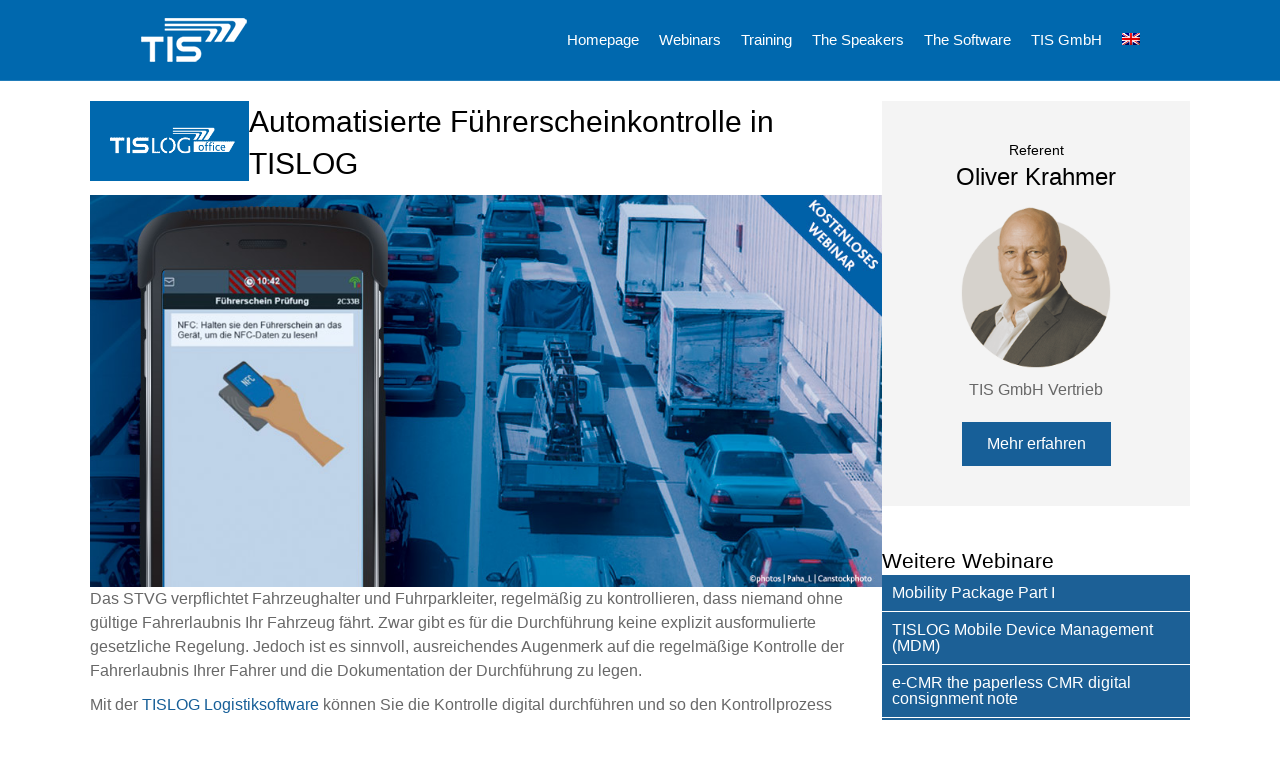

--- FILE ---
content_type: text/html; charset=UTF-8
request_url: https://www.logistik-telematik.de/tis-webinar-fuehrerscheinkontrolle/
body_size: 176579
content:
<!DOCTYPE html>
<html lang="en-US">
<head>
<meta charset="UTF-8" />
<meta name='viewport' content='width=device-width, initial-scale=1.0' />
<meta http-equiv='X-UA-Compatible' content='IE=edge' />
<link rel="profile" href="https://gmpg.org/xfn/11" />
<meta name='robots' content='index, follow, max-image-preview:large, max-snippet:-1, max-video-preview:-1' />
	<style>img:is([sizes="auto" i], [sizes^="auto," i]) { contain-intrinsic-size: 3000px 1500px }</style>
	<link rel="alternate" hreflang="en" href="https://www.logistik-telematik.de/tis-webinar-fuehrerscheinkontrolle/" />
<link rel="alternate" hreflang="de" href="https://www.logistik-telematik.de/de/tis-webinar-fuehrerscheinkontrolle/" />
<link rel="alternate" hreflang="x-default" href="https://www.logistik-telematik.de/tis-webinar-fuehrerscheinkontrolle/" />

	<!-- This site is optimized with the Yoast SEO plugin v26.6 - https://yoast.com/wordpress/plugins/seo/ -->
	<title>Free webinar Driving license check | TIS GmbH</title><link rel="preload" data-rocket-preload as="image" href="https://www.logistik-telematik.de/wp-content/uploads/2020/01/fuehrerscheinkontrolle-DE.jpg" imagesrcset="https://www.logistik-telematik.de/wp-content/uploads/2020/01/fuehrerscheinkontrolle-DE.jpg 1000w, https://www.logistik-telematik.de/wp-content/uploads/2020/01/fuehrerscheinkontrolle-DE-300x149.jpg 300w, https://www.logistik-telematik.de/wp-content/uploads/2020/01/fuehrerscheinkontrolle-DE-768x380.jpg 768w" imagesizes="(max-width: 1000px) 100vw, 1000px" fetchpriority="high">
	<meta name="description" content="We give you a simple and inexpensive tool with which you can quickly implement and automate the mandatory driver&#039;s license check." />
	<link rel="canonical" href="https://www.logistik-telematik.de/tis-webinar-fuehrerscheinkontrolle/" />
	<meta property="og:locale" content="en_US" />
	<meta property="og:type" content="article" />
	<meta property="og:title" content="Free webinar Driving license check | TIS GmbH" />
	<meta property="og:description" content="We give you a simple and inexpensive tool with which you can quickly implement and automate the mandatory driver&#039;s license check." />
	<meta property="og:url" content="https://www.logistik-telematik.de/tis-webinar-fuehrerscheinkontrolle/" />
	<meta property="og:site_name" content="Webinare und Schulungen" />
	<meta property="article:modified_time" content="2024-03-10T21:03:56+00:00" />
	<meta property="og:image" content="https://www.logistik-telematik.de/wp-content/uploads/2020/01/fuehrerscheinkontrolle-EN.jpg" />
	<meta property="og:image:width" content="1000" />
	<meta property="og:image:height" content="495" />
	<meta property="og:image:type" content="image/jpeg" />
	<meta name="twitter:card" content="summary_large_image" />
	<meta name="twitter:label1" content="Est. reading time" />
	<meta name="twitter:data1" content="2 minutes" />
	<script type="application/ld+json" class="yoast-schema-graph">{"@context":"https://schema.org","@graph":[{"@type":"WebPage","@id":"https://www.logistik-telematik.de/tis-webinar-fuehrerscheinkontrolle/","url":"https://www.logistik-telematik.de/tis-webinar-fuehrerscheinkontrolle/","name":"Free webinar Driving license check | TIS GmbH","isPartOf":{"@id":"https://www.logistik-telematik.de/#website"},"primaryImageOfPage":{"@id":"https://www.logistik-telematik.de/tis-webinar-fuehrerscheinkontrolle/#primaryimage"},"image":{"@id":"https://www.logistik-telematik.de/tis-webinar-fuehrerscheinkontrolle/#primaryimage"},"thumbnailUrl":"https://www.logistik-telematik.de/wp-content/uploads/2020/01/fuehrerscheinkontrolle-EN.jpg","datePublished":"2020-01-14T03:20:03+00:00","dateModified":"2024-03-10T21:03:56+00:00","description":"We give you a simple and inexpensive tool with which you can quickly implement and automate the mandatory driver's license check.","breadcrumb":{"@id":"https://www.logistik-telematik.de/tis-webinar-fuehrerscheinkontrolle/#breadcrumb"},"inLanguage":"en-US","potentialAction":[{"@type":"ReadAction","target":["https://www.logistik-telematik.de/tis-webinar-fuehrerscheinkontrolle/"]}]},{"@type":"ImageObject","inLanguage":"en-US","@id":"https://www.logistik-telematik.de/tis-webinar-fuehrerscheinkontrolle/#primaryimage","url":"https://www.logistik-telematik.de/wp-content/uploads/2020/01/fuehrerscheinkontrolle-EN.jpg","contentUrl":"https://www.logistik-telematik.de/wp-content/uploads/2020/01/fuehrerscheinkontrolle-EN.jpg","width":1000,"height":495},{"@type":"BreadcrumbList","@id":"https://www.logistik-telematik.de/tis-webinar-fuehrerscheinkontrolle/#breadcrumb","itemListElement":[{"@type":"ListItem","position":1,"name":"Home","item":"https://www.logistik-telematik.de/"},{"@type":"ListItem","position":2,"name":"TIS Webinar: Driver&#8217;s License Control"}]},{"@type":"WebSite","@id":"https://www.logistik-telematik.de/#website","url":"https://www.logistik-telematik.de/","name":"Webinare und Schulungen","description":"TIS GmbH","potentialAction":[{"@type":"SearchAction","target":{"@type":"EntryPoint","urlTemplate":"https://www.logistik-telematik.de/?s={search_term_string}"},"query-input":{"@type":"PropertyValueSpecification","valueRequired":true,"valueName":"search_term_string"}}],"inLanguage":"en-US"}]}</script>
	<!-- / Yoast SEO plugin. -->



<link rel="alternate" type="application/rss+xml" title="Webinare und Schulungen &raquo; Feed" href="https://www.logistik-telematik.de/feed/" />
<link rel="alternate" type="application/rss+xml" title="Webinare und Schulungen &raquo; Comments Feed" href="https://www.logistik-telematik.de/comments/feed/" />
<link rel="alternate" type="text/calendar" title="Webinare und Schulungen &raquo; iCal Feed" href="https://www.logistik-telematik.de/veranstaltungen/?ical=1" />
<link rel="preload" href="https://www.logistik-telematik.de/wp-content/plugins/bb-plugin/fonts/fontawesome/5.15.4/webfonts/fa-regular-400.woff2" as="font" type="font/woff2" crossorigin="anonymous">
<link rel="preload" href="https://www.logistik-telematik.de/wp-content/plugins/bb-plugin/fonts/fontawesome/5.15.4/webfonts/fa-solid-900.woff2" as="font" type="font/woff2" crossorigin="anonymous">
<link rel='stylesheet' id='tribe-accessibility-css-css' href='https://www.logistik-telematik.de/wp-content/plugins/the-events-calendar/common/build/css/accessibility.css?ver=6.10.1' media='all' />
<link rel='stylesheet' id='tribe-events-full-calendar-style-css' href='https://www.logistik-telematik.de/wp-content/plugins/the-events-calendar/build/css/tribe-events-full.css?ver=6.15.13' media='all' />
<link rel='stylesheet' id='tribe-events-full-pro-calendar-style-css' href='https://www.logistik-telematik.de/wp-content/plugins/events-calendar-pro/build/css/tribe-events-pro-full.css?ver=7.7.11' media='all' />
<link rel='stylesheet' id='tribe-events-custom-jquery-styles-css' href='https://www.logistik-telematik.de/wp-content/plugins/the-events-calendar/vendor/jquery/smoothness/jquery-ui-1.8.23.custom.css?ver=6.15.13' media='all' />
<link rel='stylesheet' id='tribe-events-bootstrap-datepicker-css-css' href='https://www.logistik-telematik.de/wp-content/plugins/the-events-calendar/vendor/bootstrap-datepicker/css/bootstrap-datepicker.standalone.min.css?ver=6.15.13' media='all' />
<link rel='stylesheet' id='tribe-events-calendar-style-css' href='https://www.logistik-telematik.de/wp-content/plugins/the-events-calendar/build/css/tribe-events-theme.css?ver=6.15.13' media='all' />
<link rel='stylesheet' id='tribe-events-calendar-full-mobile-style-css' href='https://www.logistik-telematik.de/wp-content/plugins/the-events-calendar/build/css/tribe-events-full-mobile.css?ver=6.15.13' media='only screen and (max-width: 768px)' />
<link rel='stylesheet' id='tribe-events-calendar-mobile-style-css' href='https://www.logistik-telematik.de/wp-content/plugins/the-events-calendar/build/css/tribe-events-theme-mobile.css?ver=6.15.13' media='only screen and (max-width: 768px)' />
<link rel='stylesheet' id='tribe-events-calendar-pro-style-css' href='https://www.logistik-telematik.de/wp-content/plugins/events-calendar-pro/build/css/tribe-events-pro-full.css?ver=7.7.11' media='all' />
<link rel='stylesheet' id='tribe-events-pro-mini-calendar-block-styles-css' href='https://www.logistik-telematik.de/wp-content/plugins/events-calendar-pro/build/css/tribe-events-pro-mini-calendar-block.css?ver=7.7.11' media='all' />
<link rel='stylesheet' id='tec-events-pro-single-css' href='https://www.logistik-telematik.de/wp-content/plugins/events-calendar-pro/build/css/events-single.css?ver=7.7.11' media='all' />
<link rel='stylesheet' id='wp-block-library-css' href='https://www.logistik-telematik.de/wp-includes/css/dist/block-library/style.min.css?ver=6.8.3' media='all' />
<style id='wp-block-library-theme-inline-css'>
.wp-block-audio :where(figcaption){color:#555;font-size:13px;text-align:center}.is-dark-theme .wp-block-audio :where(figcaption){color:#ffffffa6}.wp-block-audio{margin:0 0 1em}.wp-block-code{border:1px solid #ccc;border-radius:4px;font-family:Menlo,Consolas,monaco,monospace;padding:.8em 1em}.wp-block-embed :where(figcaption){color:#555;font-size:13px;text-align:center}.is-dark-theme .wp-block-embed :where(figcaption){color:#ffffffa6}.wp-block-embed{margin:0 0 1em}.blocks-gallery-caption{color:#555;font-size:13px;text-align:center}.is-dark-theme .blocks-gallery-caption{color:#ffffffa6}:root :where(.wp-block-image figcaption){color:#555;font-size:13px;text-align:center}.is-dark-theme :root :where(.wp-block-image figcaption){color:#ffffffa6}.wp-block-image{margin:0 0 1em}.wp-block-pullquote{border-bottom:4px solid;border-top:4px solid;color:currentColor;margin-bottom:1.75em}.wp-block-pullquote cite,.wp-block-pullquote footer,.wp-block-pullquote__citation{color:currentColor;font-size:.8125em;font-style:normal;text-transform:uppercase}.wp-block-quote{border-left:.25em solid;margin:0 0 1.75em;padding-left:1em}.wp-block-quote cite,.wp-block-quote footer{color:currentColor;font-size:.8125em;font-style:normal;position:relative}.wp-block-quote:where(.has-text-align-right){border-left:none;border-right:.25em solid;padding-left:0;padding-right:1em}.wp-block-quote:where(.has-text-align-center){border:none;padding-left:0}.wp-block-quote.is-large,.wp-block-quote.is-style-large,.wp-block-quote:where(.is-style-plain){border:none}.wp-block-search .wp-block-search__label{font-weight:700}.wp-block-search__button{border:1px solid #ccc;padding:.375em .625em}:where(.wp-block-group.has-background){padding:1.25em 2.375em}.wp-block-separator.has-css-opacity{opacity:.4}.wp-block-separator{border:none;border-bottom:2px solid;margin-left:auto;margin-right:auto}.wp-block-separator.has-alpha-channel-opacity{opacity:1}.wp-block-separator:not(.is-style-wide):not(.is-style-dots){width:100px}.wp-block-separator.has-background:not(.is-style-dots){border-bottom:none;height:1px}.wp-block-separator.has-background:not(.is-style-wide):not(.is-style-dots){height:2px}.wp-block-table{margin:0 0 1em}.wp-block-table td,.wp-block-table th{word-break:normal}.wp-block-table :where(figcaption){color:#555;font-size:13px;text-align:center}.is-dark-theme .wp-block-table :where(figcaption){color:#ffffffa6}.wp-block-video :where(figcaption){color:#555;font-size:13px;text-align:center}.is-dark-theme .wp-block-video :where(figcaption){color:#ffffffa6}.wp-block-video{margin:0 0 1em}:root :where(.wp-block-template-part.has-background){margin-bottom:0;margin-top:0;padding:1.25em 2.375em}
</style>
<style id='classic-theme-styles-inline-css'>
/*! This file is auto-generated */
.wp-block-button__link{color:#fff;background-color:#32373c;border-radius:9999px;box-shadow:none;text-decoration:none;padding:calc(.667em + 2px) calc(1.333em + 2px);font-size:1.125em}.wp-block-file__button{background:#32373c;color:#fff;text-decoration:none}
</style>
<style id='global-styles-inline-css'>
:root{--wp--preset--aspect-ratio--square: 1;--wp--preset--aspect-ratio--4-3: 4/3;--wp--preset--aspect-ratio--3-4: 3/4;--wp--preset--aspect-ratio--3-2: 3/2;--wp--preset--aspect-ratio--2-3: 2/3;--wp--preset--aspect-ratio--16-9: 16/9;--wp--preset--aspect-ratio--9-16: 9/16;--wp--preset--color--black: #000000;--wp--preset--color--cyan-bluish-gray: #abb8c3;--wp--preset--color--white: #ffffff;--wp--preset--color--pale-pink: #f78da7;--wp--preset--color--vivid-red: #cf2e2e;--wp--preset--color--luminous-vivid-orange: #ff6900;--wp--preset--color--luminous-vivid-amber: #fcb900;--wp--preset--color--light-green-cyan: #7bdcb5;--wp--preset--color--vivid-green-cyan: #00d084;--wp--preset--color--pale-cyan-blue: #8ed1fc;--wp--preset--color--vivid-cyan-blue: #0693e3;--wp--preset--color--vivid-purple: #9b51e0;--wp--preset--color--fl-heading-text: #000000;--wp--preset--color--fl-body-bg: #ffffff;--wp--preset--color--fl-body-text: #686868;--wp--preset--color--fl-accent: #175f98;--wp--preset--color--fl-accent-hover: #0068ae;--wp--preset--color--fl-topbar-bg: #ffffff;--wp--preset--color--fl-topbar-text: #4c4c4c;--wp--preset--color--fl-topbar-link: #175f98;--wp--preset--color--fl-topbar-hover: #0068ae;--wp--preset--color--fl-header-bg: #0068ae;--wp--preset--color--fl-header-text: #ffffff;--wp--preset--color--fl-header-link: #ffffff;--wp--preset--color--fl-header-hover: #dddddd;--wp--preset--color--fl-nav-bg: #ffffff;--wp--preset--color--fl-nav-link: #ffffff;--wp--preset--color--fl-nav-hover: #428bca;--wp--preset--color--fl-content-bg: #ffffff;--wp--preset--color--fl-footer-widgets-bg: #191919;--wp--preset--color--fl-footer-widgets-text: #b7b7b7;--wp--preset--color--fl-footer-widgets-link: #b7b7b7;--wp--preset--color--fl-footer-widgets-hover: #428bca;--wp--preset--color--fl-footer-bg: #ffffff;--wp--preset--color--fl-footer-text: #000000;--wp--preset--color--fl-footer-link: #428bca;--wp--preset--color--fl-footer-hover: #428bca;--wp--preset--gradient--vivid-cyan-blue-to-vivid-purple: linear-gradient(135deg,rgba(6,147,227,1) 0%,rgb(155,81,224) 100%);--wp--preset--gradient--light-green-cyan-to-vivid-green-cyan: linear-gradient(135deg,rgb(122,220,180) 0%,rgb(0,208,130) 100%);--wp--preset--gradient--luminous-vivid-amber-to-luminous-vivid-orange: linear-gradient(135deg,rgba(252,185,0,1) 0%,rgba(255,105,0,1) 100%);--wp--preset--gradient--luminous-vivid-orange-to-vivid-red: linear-gradient(135deg,rgba(255,105,0,1) 0%,rgb(207,46,46) 100%);--wp--preset--gradient--very-light-gray-to-cyan-bluish-gray: linear-gradient(135deg,rgb(238,238,238) 0%,rgb(169,184,195) 100%);--wp--preset--gradient--cool-to-warm-spectrum: linear-gradient(135deg,rgb(74,234,220) 0%,rgb(151,120,209) 20%,rgb(207,42,186) 40%,rgb(238,44,130) 60%,rgb(251,105,98) 80%,rgb(254,248,76) 100%);--wp--preset--gradient--blush-light-purple: linear-gradient(135deg,rgb(255,206,236) 0%,rgb(152,150,240) 100%);--wp--preset--gradient--blush-bordeaux: linear-gradient(135deg,rgb(254,205,165) 0%,rgb(254,45,45) 50%,rgb(107,0,62) 100%);--wp--preset--gradient--luminous-dusk: linear-gradient(135deg,rgb(255,203,112) 0%,rgb(199,81,192) 50%,rgb(65,88,208) 100%);--wp--preset--gradient--pale-ocean: linear-gradient(135deg,rgb(255,245,203) 0%,rgb(182,227,212) 50%,rgb(51,167,181) 100%);--wp--preset--gradient--electric-grass: linear-gradient(135deg,rgb(202,248,128) 0%,rgb(113,206,126) 100%);--wp--preset--gradient--midnight: linear-gradient(135deg,rgb(2,3,129) 0%,rgb(40,116,252) 100%);--wp--preset--font-size--small: 13px;--wp--preset--font-size--medium: 20px;--wp--preset--font-size--large: 36px;--wp--preset--font-size--x-large: 42px;--wp--preset--spacing--20: 0.44rem;--wp--preset--spacing--30: 0.67rem;--wp--preset--spacing--40: 1rem;--wp--preset--spacing--50: 1.5rem;--wp--preset--spacing--60: 2.25rem;--wp--preset--spacing--70: 3.38rem;--wp--preset--spacing--80: 5.06rem;--wp--preset--shadow--natural: 6px 6px 9px rgba(0, 0, 0, 0.2);--wp--preset--shadow--deep: 12px 12px 50px rgba(0, 0, 0, 0.4);--wp--preset--shadow--sharp: 6px 6px 0px rgba(0, 0, 0, 0.2);--wp--preset--shadow--outlined: 6px 6px 0px -3px rgba(255, 255, 255, 1), 6px 6px rgba(0, 0, 0, 1);--wp--preset--shadow--crisp: 6px 6px 0px rgba(0, 0, 0, 1);}:where(.is-layout-flex){gap: 0.5em;}:where(.is-layout-grid){gap: 0.5em;}body .is-layout-flex{display: flex;}.is-layout-flex{flex-wrap: wrap;align-items: center;}.is-layout-flex > :is(*, div){margin: 0;}body .is-layout-grid{display: grid;}.is-layout-grid > :is(*, div){margin: 0;}:where(.wp-block-columns.is-layout-flex){gap: 2em;}:where(.wp-block-columns.is-layout-grid){gap: 2em;}:where(.wp-block-post-template.is-layout-flex){gap: 1.25em;}:where(.wp-block-post-template.is-layout-grid){gap: 1.25em;}.has-black-color{color: var(--wp--preset--color--black) !important;}.has-cyan-bluish-gray-color{color: var(--wp--preset--color--cyan-bluish-gray) !important;}.has-white-color{color: var(--wp--preset--color--white) !important;}.has-pale-pink-color{color: var(--wp--preset--color--pale-pink) !important;}.has-vivid-red-color{color: var(--wp--preset--color--vivid-red) !important;}.has-luminous-vivid-orange-color{color: var(--wp--preset--color--luminous-vivid-orange) !important;}.has-luminous-vivid-amber-color{color: var(--wp--preset--color--luminous-vivid-amber) !important;}.has-light-green-cyan-color{color: var(--wp--preset--color--light-green-cyan) !important;}.has-vivid-green-cyan-color{color: var(--wp--preset--color--vivid-green-cyan) !important;}.has-pale-cyan-blue-color{color: var(--wp--preset--color--pale-cyan-blue) !important;}.has-vivid-cyan-blue-color{color: var(--wp--preset--color--vivid-cyan-blue) !important;}.has-vivid-purple-color{color: var(--wp--preset--color--vivid-purple) !important;}.has-black-background-color{background-color: var(--wp--preset--color--black) !important;}.has-cyan-bluish-gray-background-color{background-color: var(--wp--preset--color--cyan-bluish-gray) !important;}.has-white-background-color{background-color: var(--wp--preset--color--white) !important;}.has-pale-pink-background-color{background-color: var(--wp--preset--color--pale-pink) !important;}.has-vivid-red-background-color{background-color: var(--wp--preset--color--vivid-red) !important;}.has-luminous-vivid-orange-background-color{background-color: var(--wp--preset--color--luminous-vivid-orange) !important;}.has-luminous-vivid-amber-background-color{background-color: var(--wp--preset--color--luminous-vivid-amber) !important;}.has-light-green-cyan-background-color{background-color: var(--wp--preset--color--light-green-cyan) !important;}.has-vivid-green-cyan-background-color{background-color: var(--wp--preset--color--vivid-green-cyan) !important;}.has-pale-cyan-blue-background-color{background-color: var(--wp--preset--color--pale-cyan-blue) !important;}.has-vivid-cyan-blue-background-color{background-color: var(--wp--preset--color--vivid-cyan-blue) !important;}.has-vivid-purple-background-color{background-color: var(--wp--preset--color--vivid-purple) !important;}.has-black-border-color{border-color: var(--wp--preset--color--black) !important;}.has-cyan-bluish-gray-border-color{border-color: var(--wp--preset--color--cyan-bluish-gray) !important;}.has-white-border-color{border-color: var(--wp--preset--color--white) !important;}.has-pale-pink-border-color{border-color: var(--wp--preset--color--pale-pink) !important;}.has-vivid-red-border-color{border-color: var(--wp--preset--color--vivid-red) !important;}.has-luminous-vivid-orange-border-color{border-color: var(--wp--preset--color--luminous-vivid-orange) !important;}.has-luminous-vivid-amber-border-color{border-color: var(--wp--preset--color--luminous-vivid-amber) !important;}.has-light-green-cyan-border-color{border-color: var(--wp--preset--color--light-green-cyan) !important;}.has-vivid-green-cyan-border-color{border-color: var(--wp--preset--color--vivid-green-cyan) !important;}.has-pale-cyan-blue-border-color{border-color: var(--wp--preset--color--pale-cyan-blue) !important;}.has-vivid-cyan-blue-border-color{border-color: var(--wp--preset--color--vivid-cyan-blue) !important;}.has-vivid-purple-border-color{border-color: var(--wp--preset--color--vivid-purple) !important;}.has-vivid-cyan-blue-to-vivid-purple-gradient-background{background: var(--wp--preset--gradient--vivid-cyan-blue-to-vivid-purple) !important;}.has-light-green-cyan-to-vivid-green-cyan-gradient-background{background: var(--wp--preset--gradient--light-green-cyan-to-vivid-green-cyan) !important;}.has-luminous-vivid-amber-to-luminous-vivid-orange-gradient-background{background: var(--wp--preset--gradient--luminous-vivid-amber-to-luminous-vivid-orange) !important;}.has-luminous-vivid-orange-to-vivid-red-gradient-background{background: var(--wp--preset--gradient--luminous-vivid-orange-to-vivid-red) !important;}.has-very-light-gray-to-cyan-bluish-gray-gradient-background{background: var(--wp--preset--gradient--very-light-gray-to-cyan-bluish-gray) !important;}.has-cool-to-warm-spectrum-gradient-background{background: var(--wp--preset--gradient--cool-to-warm-spectrum) !important;}.has-blush-light-purple-gradient-background{background: var(--wp--preset--gradient--blush-light-purple) !important;}.has-blush-bordeaux-gradient-background{background: var(--wp--preset--gradient--blush-bordeaux) !important;}.has-luminous-dusk-gradient-background{background: var(--wp--preset--gradient--luminous-dusk) !important;}.has-pale-ocean-gradient-background{background: var(--wp--preset--gradient--pale-ocean) !important;}.has-electric-grass-gradient-background{background: var(--wp--preset--gradient--electric-grass) !important;}.has-midnight-gradient-background{background: var(--wp--preset--gradient--midnight) !important;}.has-small-font-size{font-size: var(--wp--preset--font-size--small) !important;}.has-medium-font-size{font-size: var(--wp--preset--font-size--medium) !important;}.has-large-font-size{font-size: var(--wp--preset--font-size--large) !important;}.has-x-large-font-size{font-size: var(--wp--preset--font-size--x-large) !important;}
:where(.wp-block-post-template.is-layout-flex){gap: 1.25em;}:where(.wp-block-post-template.is-layout-grid){gap: 1.25em;}
:where(.wp-block-columns.is-layout-flex){gap: 2em;}:where(.wp-block-columns.is-layout-grid){gap: 2em;}
:root :where(.wp-block-pullquote){font-size: 1.5em;line-height: 1.6;}
</style>
<link rel='stylesheet' id='font-awesome-5-css' href='https://www.logistik-telematik.de/wp-content/plugins/bb-plugin/fonts/fontawesome/5.15.4/css/all.min.css?ver=2.8.6.2' media='all' />
<link rel='stylesheet' id='fl-builder-layout-2695-css' href='https://www.logistik-telematik.de/wp-content/uploads/bb-plugin/cache/2695-layout.css?ver=462ca612b46d1fb7d05367fdea1bc202' media='all' />
<link rel='stylesheet' id='rtec_styles-css' href='https://www.logistik-telematik.de/wp-content/plugins/registrations-for-the-events-calendar-pro/css/rtec-styles.css?ver=2.28.5' media='all' />
<link rel='stylesheet' id='wpml-legacy-horizontal-list-0-css' href='https://www.logistik-telematik.de/wp-content/plugins/sitepress-multilingual-cms/templates/language-switchers/legacy-list-horizontal/style.min.css?ver=1' media='all' />
<link rel='stylesheet' id='wpml-menu-item-0-css' href='https://www.logistik-telematik.de/wp-content/plugins/sitepress-multilingual-cms/templates/language-switchers/menu-item/style.min.css?ver=1' media='all' />
<link rel='stylesheet' id='fl-builder-layout-bundle-6a4361a9892f1b4c467f23566cf35d37-css' href='https://www.logistik-telematik.de/wp-content/uploads/bb-plugin/cache/6a4361a9892f1b4c467f23566cf35d37-layout-bundle.css?ver=2.8.6.2-1.5.0.4' media='all' />
<link rel='stylesheet' id='jquery-magnificpopup-css' href='https://www.logistik-telematik.de/wp-content/plugins/bb-plugin/css/jquery.magnificpopup.min.css?ver=2.8.6.2' media='all' />
<link rel='stylesheet' id='bootstrap-css' href='https://www.logistik-telematik.de/wp-content/themes/bb-theme/css/bootstrap.min.css?ver=1.7.18' media='all' />
<link rel='stylesheet' id='fl-automator-skin-css' href='https://www.logistik-telematik.de/wp-content/uploads/bb-theme/skin-67c3832b91384.css?ver=1.7.18' media='all' />
<link rel='stylesheet' id='fl-child-theme-css' href='https://www.logistik-telematik.de/wp-content/themes/bb-theme-child/style.css?ver=6.8.3' media='all' />
<script id="wpml-cookie-js-extra">
var wpml_cookies = {"wp-wpml_current_language":{"value":"en","expires":1,"path":"\/"}};
var wpml_cookies = {"wp-wpml_current_language":{"value":"en","expires":1,"path":"\/"}};
</script>
<script src="https://www.logistik-telematik.de/wp-content/plugins/sitepress-multilingual-cms/res/js/cookies/language-cookie.js?ver=486900" id="wpml-cookie-js" defer data-wp-strategy="defer"></script>
<script src="https://www.logistik-telematik.de/wp-includes/js/jquery/jquery.min.js?ver=3.7.1" id="jquery-core-js"></script>
<script src="https://www.logistik-telematik.de/wp-includes/js/jquery/jquery-migrate.min.js?ver=3.4.1" id="jquery-migrate-js"></script>
<script id="wpml-browser-redirect-js-extra">
var wpml_browser_redirect_params = {"pageLanguage":"en","languageUrls":{"en_us":"https:\/\/www.logistik-telematik.de\/tis-webinar-fuehrerscheinkontrolle\/","en":"https:\/\/www.logistik-telematik.de\/tis-webinar-fuehrerscheinkontrolle\/","us":"https:\/\/www.logistik-telematik.de\/tis-webinar-fuehrerscheinkontrolle\/","de_de":"https:\/\/www.logistik-telematik.de\/de\/tis-webinar-fuehrerscheinkontrolle\/","de":"https:\/\/www.logistik-telematik.de\/de\/tis-webinar-fuehrerscheinkontrolle\/"},"cookie":{"name":"_icl_visitor_lang_js","domain":"www.logistik-telematik.de","path":"\/","expiration":24}};
</script>
<script src="https://www.logistik-telematik.de/wp-content/plugins/sitepress-multilingual-cms/dist/js/browser-redirect/app.js?ver=486900" id="wpml-browser-redirect-js"></script>
<link rel="https://api.w.org/" href="https://www.logistik-telematik.de/wp-json/" /><link rel="alternate" title="JSON" type="application/json" href="https://www.logistik-telematik.de/wp-json/wp/v2/pages/2695" /><link rel="EditURI" type="application/rsd+xml" title="RSD" href="https://www.logistik-telematik.de/xmlrpc.php?rsd" />
<meta name="generator" content="WordPress 6.8.3" />
<link rel='shortlink' href='https://www.logistik-telematik.de/?p=2695' />
<link rel="alternate" title="oEmbed (JSON)" type="application/json+oembed" href="https://www.logistik-telematik.de/wp-json/oembed/1.0/embed?url=https%3A%2F%2Fwww.logistik-telematik.de%2Ftis-webinar-fuehrerscheinkontrolle%2F" />
<link rel="alternate" title="oEmbed (XML)" type="text/xml+oembed" href="https://www.logistik-telematik.de/wp-json/oembed/1.0/embed?url=https%3A%2F%2Fwww.logistik-telematik.de%2Ftis-webinar-fuehrerscheinkontrolle%2F&#038;format=xml" />
<meta name="generator" content="WPML ver:4.8.6 stt:1,3;" />
<meta name="tec-api-version" content="v1"><meta name="tec-api-origin" content="https://www.logistik-telematik.de"><link rel="alternate" href="https://www.logistik-telematik.de/wp-json/tribe/events/v1/" /><link rel="icon" href="https://www.logistik-telematik.de/wp-content/uploads/2018/12/cropped-webinare-favicon-3-32x32.jpg" sizes="32x32" />
<link rel="icon" href="https://www.logistik-telematik.de/wp-content/uploads/2018/12/cropped-webinare-favicon-3-192x192.jpg" sizes="192x192" />
<link rel="apple-touch-icon" href="https://www.logistik-telematik.de/wp-content/uploads/2018/12/cropped-webinare-favicon-3-180x180.jpg" />
<meta name="msapplication-TileImage" content="https://www.logistik-telematik.de/wp-content/uploads/2018/12/cropped-webinare-favicon-3-270x270.jpg" />
		<style id="wp-custom-css">
			.btn {
    border: 2px solid black;
    background-color: white;
    color: black;
    padding: 14px 28px;
    font-size: 16px;
    cursor: pointer;
}

/* Green */
.success {
    border-color: #4CAF50;
    color: green;
}

.success:hover {
    background-color: #4CAF50;
    color: white;
}

		</style>
		<meta name="generator" content="WP Rocket 3.20.3" data-wpr-features="wpr_oci wpr_desktop" /></head>
<body class="wp-singular page-template-default page page-id-2695 wp-theme-bb-theme wp-child-theme-bb-theme-child fl-builder fl-builder-2-8-6-2 fl-themer-1-5-0-4 fl-theme-1-7-18 tribe-no-js page-template-beaver-builder-child-theme fl-theme-builder-footer fl-theme-builder-footer-en-footer fl-framework-bootstrap fl-preset-default fl-full-width fl-fixed-header fl-scroll-to-top" itemscope="itemscope" itemtype="https://schema.org/WebPage">
<a aria-label="Skip to content" class="fl-screen-reader-text" href="#fl-main-content">Skip to content</a><div  class="fl-page">
	<header class="fl-page-header fl-page-header-primary fl-page-nav-right fl-page-nav-toggle-icon fl-page-nav-toggle-visible-mobile" itemscope="itemscope" itemtype="https://schema.org/WPHeader"  role="banner">
	<div  class="fl-page-header-wrap">
		<div class="fl-page-header-container container">
			<div class="fl-page-header-row row">
				<div class="col-sm-12 col-md-4 fl-page-header-logo-col">
					<div class="fl-page-header-logo" itemscope="itemscope" itemtype="https://schema.org/Organization">
						<a href="https://www.logistik-telematik.de/" itemprop="url"><img class="fl-logo-img" loading="false" data-no-lazy="1"   itemscope itemtype="https://schema.org/ImageObject" src="https://www.logistik-telematik.de/wp-content/uploads/2018/07/tis-logo-1.png" data-retina="https://www.logistik-telematik.de/wp-content/uploads/2018/07/tis-logo-1.png" title="" width="130" data-width="130" height="60" data-height="60" alt="Webinare und Schulungen" /><meta itemprop="name" content="Webinare und Schulungen" /></a>
											</div>
				</div>
				<div class="col-sm-12 col-md-8 fl-page-nav-col">
					<div class="fl-page-nav-wrap">
						<nav class="fl-page-nav fl-nav navbar navbar-default navbar-expand-md" aria-label="Header Menu" itemscope="itemscope" itemtype="https://schema.org/SiteNavigationElement" role="navigation">
							<button type="button" class="navbar-toggle navbar-toggler" data-toggle="collapse" data-target=".fl-page-nav-collapse">
								<span><i class="fas fa-bars" aria-hidden="true"></i><span class="sr-only">Menu</span></span>
							</button>
							<div class="fl-page-nav-collapse collapse navbar-collapse">
								<ul id="menu-en-kopfmenue" class="nav navbar-nav navbar-right menu fl-theme-menu"><li id="menu-item-927" class="menu-item menu-item-type-post_type menu-item-object-page menu-item-home menu-item-927 nav-item"><a href="https://www.logistik-telematik.de/" class="nav-link">Homepage</a></li>
<li id="menu-item-928" class="menu-item menu-item-type-post_type menu-item-object-page menu-item-has-children menu-item-928 nav-item"><a href="https://www.logistik-telematik.de/webinar-overview/" class="nav-link">Webinars</a><div class="fl-submenu-icon-wrap"><span class="fl-submenu-toggle-icon"></span></div>
<ul class="sub-menu">
	<li id="menu-item-929" class="menu-item menu-item-type-post_type menu-item-object-page menu-item-929 nav-item"><a href="https://www.logistik-telematik.de/faq/" class="nav-link">FAQ</a></li>
</ul>
</li>
<li id="menu-item-949" class="menu-item menu-item-type-post_type menu-item-object-page menu-item-has-children menu-item-949 nav-item"><a href="https://www.logistik-telematik.de/training-courses-at-tis-gmbh/" class="nav-link">Training</a><div class="fl-submenu-icon-wrap"><span class="fl-submenu-toggle-icon"></span></div>
<ul class="sub-menu">
	<li id="menu-item-930" class="menu-item menu-item-type-post_type menu-item-object-page menu-item-930 nav-item"><a href="https://www.logistik-telematik.de/faq/" class="nav-link">FAQ</a></li>
</ul>
</li>
<li id="menu-item-932" class="menu-item menu-item-type-post_type menu-item-object-page menu-item-has-children menu-item-932 nav-item"><a href="https://www.logistik-telematik.de/the-speakers/" class="nav-link">The Speakers</a><div class="fl-submenu-icon-wrap"><span class="fl-submenu-toggle-icon"></span></div>
<ul class="sub-menu">
	<li id="menu-item-933" class="menu-item menu-item-type-post_type menu-item-object-page menu-item-933 nav-item"><a href="https://www.logistik-telematik.de/webinar-speaker-and-trainer-of-tis-gmbh-josef-bielefeld/" class="nav-link">Josef Bielefeld</a></li>
	<li id="menu-item-935" class="menu-item menu-item-type-post_type menu-item-object-page menu-item-935 nav-item"><a href="https://www.logistik-telematik.de/webinarspeaker-of-tis-gmbh-mike-ahlmann/" class="nav-link">Mike Ahlmann</a></li>
	<li id="menu-item-2766" class="menu-item menu-item-type-post_type menu-item-object-page menu-item-2766 nav-item"><a href="https://www.logistik-telematik.de/webinar-speaker-of-tis-gmbh-tobias-enge/" class="nav-link">Tobias Enge</a></li>
	<li id="menu-item-1387" class="menu-item menu-item-type-post_type menu-item-object-page menu-item-1387 nav-item"><a href="https://www.logistik-telematik.de/webinar-speaker-of-tis-gmbh-oliver-krahmer/" class="nav-link">Oliver Krahmer</a></li>
	<li id="menu-item-5259" class="menu-item menu-item-type-post_type menu-item-object-page menu-item-5259 nav-item"><a href="https://www.logistik-telematik.de/webinar-speaker-of-tis-gmbh-christian-linke/" class="nav-link">Christian Linke</a></li>
	<li id="menu-item-5375" class="menu-item menu-item-type-post_type menu-item-object-page menu-item-5375 nav-item"><a href="https://www.logistik-telematik.de/webinar-speaker-of-tis-gmbh-bastian-wehrmann/" class="nav-link">Bastian Wehrmann</a></li>
	<li id="menu-item-5414" class="menu-item menu-item-type-post_type menu-item-object-page menu-item-5414 nav-item"><a href="https://www.logistik-telematik.de/webinar-speaker-of-tis-gmbh-matthias-unland/" class="nav-link">Matthias Unland</a></li>
</ul>
</li>
<li id="menu-item-936" class="menu-item menu-item-type-post_type menu-item-object-page menu-item-936 nav-item"><a href="https://www.logistik-telematik.de/the-software-tislog-logistics-mobility/" class="nav-link">The Software</a></li>
<li id="menu-item-937" class="menu-item menu-item-type-post_type menu-item-object-page menu-item-has-children menu-item-937 nav-item"><a href="https://www.logistik-telematik.de/about-tis-gmbh/" class="nav-link">TIS GmbH</a><div class="fl-submenu-icon-wrap"><span class="fl-submenu-toggle-icon"></span></div>
<ul class="sub-menu">
	<li id="menu-item-1009" class="menu-item menu-item-type-post_type menu-item-object-page menu-item-1009 nav-item"><a href="https://www.logistik-telematik.de/privacy-notice/" class="nav-link">Privacy Notice</a></li>
	<li id="menu-item-938" class="menu-item menu-item-type-post_type menu-item-object-page menu-item-938 nav-item"><a href="https://www.logistik-telematik.de/imprint/" class="nav-link">Imprint</a></li>
	<li id="menu-item-5620" class="menu-item menu-item-type-custom menu-item-object-custom menu-item-5620 nav-item"><a target="_blank" href="https://www.tis-gmbh.de/en/telematics-provider-contact/" class="nav-link">Contact us</a></li>
</ul>
</li>
<li id="menu-item-wpml-ls-40-en" class="menu-item wpml-ls-slot-40 wpml-ls-item wpml-ls-item-en wpml-ls-current-language wpml-ls-menu-item wpml-ls-first-item menu-item-type-wpml_ls_menu_item menu-item-object-wpml_ls_menu_item menu-item-has-children menu-item-wpml-ls-40-en nav-item"><a href="https://www.logistik-telematik.de/tis-webinar-fuehrerscheinkontrolle/" role="menuitem" class="nav-link"><img
            class="wpml-ls-flag"
            src="https://www.logistik-telematik.de/wp-content/plugins/sitepress-multilingual-cms/res/flags/en.png"
            alt="English"
            
            
    /></a><div class="fl-submenu-icon-wrap"><span class="fl-submenu-toggle-icon"></span></div>
<ul class="sub-menu">
	<li id="menu-item-wpml-ls-40-de" class="menu-item wpml-ls-slot-40 wpml-ls-item wpml-ls-item-de wpml-ls-menu-item wpml-ls-last-item menu-item-type-wpml_ls_menu_item menu-item-object-wpml_ls_menu_item menu-item-wpml-ls-40-de nav-item"><a href="https://www.logistik-telematik.de/de/tis-webinar-fuehrerscheinkontrolle/" title="Switch to German" aria-label="Switch to German" role="menuitem" class="nav-link"><img
            class="wpml-ls-flag"
            src="https://www.logistik-telematik.de/wp-content/plugins/sitepress-multilingual-cms/res/flags/de.png"
            alt="German"
            
            
    /></a></li>
</ul>
</li>
</ul>							</div>
						</nav>
					</div>
				</div>
			</div>
		</div>
	</div>
</header><!-- .fl-page-header -->
	<div  id="fl-main-content" class="fl-page-content" itemprop="mainContentOfPage" role="main">

		
<div  class="fl-content-full container">
	<div class="row">
		<div class="fl-content col-md-12">
			<article class="fl-post post-2695 page type-page status-publish has-post-thumbnail hentry" id="fl-post-2695" itemscope="itemscope" itemtype="https://schema.org/CreativeWork">

			<div class="fl-post-content clearfix" itemprop="text">
		<div class="fl-builder-content fl-builder-content-2695 fl-builder-content-primary fl-builder-global-templates-locked" data-post-id="2695"><div class="fl-row fl-row-full-width fl-row-bg-none fl-node-5b59f47a0a771 fl-row-default-height fl-row-align-center" data-node="5b59f47a0a771">
	<div class="fl-row-content-wrap">
								<div class="fl-row-content fl-row-fixed-width fl-node-content">
		
<div class="fl-col-group fl-node-5ba157b42182a" data-node="5ba157b42182a">
			<div class="fl-col fl-node-5ba157b421b7c fl-col-bg-color fl-col-has-cols" data-node="5ba157b421b7c">
	<div class="fl-col-content fl-node-content">
<div class="fl-col-group fl-node-5ba157ba6234d fl-col-group-nested" data-node="5ba157ba6234d">
			<div class="fl-col fl-node-5ba157ba62623 fl-col-bg-color fl-col-small" data-node="5ba157ba62623">
	<div class="fl-col-content fl-node-content"><div class="fl-module fl-module-uabb-photo fl-node-5ba1581e8bd68" data-node="5ba1581e8bd68">
	<div class="fl-module-content fl-node-content">
		<div class="uabb-module-content uabb-photo
uabb-photo-align-center uabb-photo-mob-align-center" itemscope itemtype="https://schema.org/ImageObject">
	<div class="uabb-photo-content ">

				<img loading="lazy" decoding="async" width="300" height="150" class="uabb-photo-img wp-image-618 size-full" src="https://www.logistik-telematik.de/wp-content/uploads/2018/09/tislog-office.gif" alt="tislog-office" title="tislog-office" itemprop="image"  />

					</div>
	</div>
	</div>
</div>
</div>
</div>
			<div class="fl-col fl-node-5ba157ba62669 fl-col-bg-color" data-node="5ba157ba62669">
	<div class="fl-col-content fl-node-content"><div class="fl-module fl-module-heading fl-node-5b59f47a0a5e4" data-node="5b59f47a0a5e4">
	<div class="fl-module-content fl-node-content">
		<h2 class="fl-heading">
		<span class="fl-heading-text">Automatisierte Führerscheinkontrolle in TISLOG</span>
	</h2>
	</div>
</div>
</div>
</div>
	</div>
<div class="fl-module fl-module-uabb-photo fl-node-5ba1583657874" data-node="5ba1583657874">
	<div class="fl-module-content fl-node-content">
		<div class="uabb-module-content uabb-photo
uabb-photo-align-center uabb-photo-mob-align-center" itemscope itemtype="https://schema.org/ImageObject">
	<div class="uabb-photo-content ">

				<img fetchpriority="high" decoding="async" width="1000" height="495" class="uabb-photo-img wp-image-2644 size-full" src="https://www.logistik-telematik.de/wp-content/uploads/2020/01/fuehrerscheinkontrolle-DE.jpg" alt="fuehrerscheinkontrolle-DE" title="fuehrerscheinkontrolle-DE" itemprop="image" srcset="https://www.logistik-telematik.de/wp-content/uploads/2020/01/fuehrerscheinkontrolle-DE.jpg 1000w, https://www.logistik-telematik.de/wp-content/uploads/2020/01/fuehrerscheinkontrolle-DE-300x149.jpg 300w, https://www.logistik-telematik.de/wp-content/uploads/2020/01/fuehrerscheinkontrolle-DE-768x380.jpg 768w" sizes="(max-width: 1000px) 100vw, 1000px" />

					</div>
	</div>
	</div>
</div>
<div class="fl-module fl-module-rich-text fl-node-5b59f48ff0956" data-node="5b59f48ff0956">
	<div class="fl-module-content fl-node-content">
		<div class="fl-rich-text">
	<p>Das STVG verpflichtet Fahrzeughalter und Fuhrparkleiter, regelmäßig zu kontrollieren, dass niemand ohne gültige Fahrerlaubnis Ihr Fahrzeug fährt. Zwar gibt es für die Durchführung keine explizit ausformulierte gesetzliche Regelung. Jedoch ist es sinnvoll, ausreichendes Augenmerk auf die regelmäßige Kontrolle der Fahrerlaubnis Ihrer Fahrer und die Dokumentation der Durchführung zu legen.</p>
<p>Mit der <a href="https://www.tislog.de/" target="_blank" rel="noopener">TISLOG Logistiksoftware</a> können Sie die Kontrolle digital durchführen und so den Kontrollprozess vereinfachen und weitgehend automatisieren. Ihre Fahrer können die Nachweise direkt über ihre mobilen Handhelds erfassen und mit unserer Software an Ihre Zentrale übermitteln, wo die Informationen dann zur Sichtung, weiteren Verarbeitung und Archivierung zur Verfügung stehen.</p>
<p>Damit haben Sie den Nachweis, dass Sie Ihre Kontrollpflichten erfüllt haben, jederzeit zur Hand.</p>
<p>In diesem Webinar erfahren Sie im Detail, wie unkompliziert die Führerscheinkontrolle mit TISLOG funktioniert.</p>
<p>Weitere Infos zur Führerscheinkontrolle finden Sie auch in diesem Newsartikel:<br />
<a href="https://www.tis-gmbh.de/digitale-fuehrerscheinkontrolle/" target="_blank" rel="noopener">Digitale Führerscheinkontrolle mit TISLOG und NFC</a></p>
</div>
	</div>
</div>
<div id="termine" class="fl-module fl-module-advanced-tabs fl-node-5b59ffe13abf7" data-node="5b59ffe13abf7">
	<div class="fl-module-content fl-node-content">
			<div class="uabb-module-content uabb-tabs uabb-tabs-layout-horizontal  uabb-tabs-style-bar">
		<nav class="uabb-tabs-nav uabb-tabs-nav5b59ffe13abf7">
			<ul>
								<li class="uabb-tab-current" data-index="0" tabindex="0">
					<h4 class="uabb-tag-selected">
						<a class="uabb-tab-link" href="javascript:void(0);" class="" tabindex="-1"><span class="uabb-tab-title">Alle Termine für dieses Webinar</span>
												</a>
					</h4>
				</li>
								<li class="" data-index="1" tabindex="0">
					<h4 class="uabb-tag-selected">
						<a class="uabb-tab-link" href="javascript:void(0);" class="" tabindex="-1"><span class="uabb-tab-title">So funktioniert die Anmeldung</span>
												</a>
					</h4>
				</li>
							</ul>
		</nav>
		<div class="uabb-content-wrap uabb-content-wrap5b59ffe13abf7">
			
			<div id="section-bar-0" class="termine-0 section uabb-content-current">
								<div class="uabb-tab-acc-title uabb-acc-0">
					<h4 class="uabb-title-tag">
												<span class="uabb-tab-title">Alle Termine für dieses Webinar</span>
											</h4>
					<span class="uabb-acc-icon"><i class="ua-icon ua-icon-chevron-down2"></i></span>
				</div>
								<div class="uabb-content uabb-tab-acc-content clearfix uabb-tabs-desc uabb-text-editor">
					<h2 style="text-align: center;"><span style="color: #000000;">Alle Termine für dieses Webinar</span></h2>
<hr />
<p><link rel='stylesheet' id='tec-variables-skeleton-css' href='https://www.logistik-telematik.de/wp-content/plugins/the-events-calendar/common/build/css/variables-skeleton.css?ver=6.10.1' media='all' />
<link rel='stylesheet' id='tribe-common-skeleton-style-css' href='https://www.logistik-telematik.de/wp-content/plugins/the-events-calendar/common/build/css/common-skeleton.css?ver=6.10.1' media='all' />
<link rel='stylesheet' id='tribe-events-views-v2-bootstrap-datepicker-styles-css' href='https://www.logistik-telematik.de/wp-content/plugins/the-events-calendar/vendor/bootstrap-datepicker/css/bootstrap-datepicker.standalone.min.css?ver=6.15.13' media='all' />
<link rel='stylesheet' id='tribe-tooltipster-css-css' href='https://www.logistik-telematik.de/wp-content/plugins/the-events-calendar/common/vendor/tooltipster/tooltipster.bundle.min.css?ver=6.10.1' media='all' />
<link rel='stylesheet' id='tribe-events-views-v2-skeleton-css' href='https://www.logistik-telematik.de/wp-content/plugins/the-events-calendar/build/css/views-skeleton.css?ver=6.15.13' media='all' />
<link rel='stylesheet' id='tribe-events-pro-views-v2-skeleton-css' href='https://www.logistik-telematik.de/wp-content/plugins/events-calendar-pro/build/css/views-skeleton.css?ver=7.7.11' media='all' />
<link rel='stylesheet' id='tribe-events-pro-views-v2-print-css' href='https://www.logistik-telematik.de/wp-content/plugins/events-calendar-pro/build/css/views-print.css?ver=7.7.11' media='print' />
<link rel='stylesheet' id='tec-variables-full-css' href='https://www.logistik-telematik.de/wp-content/plugins/the-events-calendar/common/build/css/variables-full.css?ver=6.10.1' media='all' />
<link rel='stylesheet' id='tribe-common-full-style-css' href='https://www.logistik-telematik.de/wp-content/plugins/the-events-calendar/common/build/css/common-full.css?ver=6.10.1' media='all' />
<link rel='stylesheet' id='tribe-events-views-v2-full-css' href='https://www.logistik-telematik.de/wp-content/plugins/the-events-calendar/build/css/views-full.css?ver=6.15.13' media='all' />
<link rel='stylesheet' id='tribe-events-pro-views-v2-full-css' href='https://www.logistik-telematik.de/wp-content/plugins/events-calendar-pro/build/css/views-full.css?ver=7.7.11' media='all' />
<link rel='stylesheet' id='tribe-events-views-v2-print-css' href='https://www.logistik-telematik.de/wp-content/plugins/the-events-calendar/build/css/views-print.css?ver=6.15.13' media='print' />
<div
	 class="tribe-common tribe-events tribe-events-view tribe-events-view--list tribe-events-view--shortcode tribe-events-view--shortcode-6d4077c3" 	data-js="tribe-events-view"
	data-view-rest-url="https://www.logistik-telematik.de/wp-json/tribe/views/v2/html"
	data-view-rest-method="GET"
	data-view-manage-url=""
			data-view-shortcode="6d4077c3"
				data-view-breakpoint-pointer="8aa8d6da-4120-49b8-9591-98001ff368ce"
	>
	<section class="tribe-common-l-container tribe-events-l-container">
		<div
	class="tribe-events-view-loader tribe-common-a11y-hidden"
	role="alert"
	aria-live="polite"
>
	<span class="tribe-events-view-loader__text tribe-common-a11y-visual-hide">
		0 events found.	</span>
	<div class="tribe-events-view-loader__dots tribe-common-c-loader">
		<svg
	 class="tribe-common-c-svgicon tribe-common-c-svgicon--dot tribe-common-c-loader__dot tribe-common-c-loader__dot--first" 	aria-hidden="true"
	viewBox="0 0 15 15"
	xmlns="http://www.w3.org/2000/svg"
>
	<circle cx="7.5" cy="7.5" r="7.5"/>
</svg>
		<svg
	 class="tribe-common-c-svgicon tribe-common-c-svgicon--dot tribe-common-c-loader__dot tribe-common-c-loader__dot--second" 	aria-hidden="true"
	viewBox="0 0 15 15"
	xmlns="http://www.w3.org/2000/svg"
>
	<circle cx="7.5" cy="7.5" r="7.5"/>
</svg>
		<svg
	 class="tribe-common-c-svgicon tribe-common-c-svgicon--dot tribe-common-c-loader__dot tribe-common-c-loader__dot--third" 	aria-hidden="true"
	viewBox="0 0 15 15"
	xmlns="http://www.w3.org/2000/svg"
>
	<circle cx="7.5" cy="7.5" r="7.5"/>
</svg>
	</div>
</div>

		
		<script data-js="tribe-events-view-data" type="application/json">
	{"slug":"list","prev_url":"https:\/\/www.logistik-telematik.de\/veranstaltungen\/list\/?pagename=tis-webinar-fuehrerscheinkontrolle&shortcode=6d4077c3&eventDisplay=past","next_url":"","view_class":"Tribe\\Events\\Views\\V2\\Views\\List_View","view_slug":"list","view_label":"List","title":"Free webinar Driving license check | TIS GmbH","events":[],"url":"https:\/\/www.logistik-telematik.de\/veranstaltungen\/list\/?shortcode=6d4077c3","url_event_date":false,"bar":{"keyword":"","date":""},"today":"2026-01-28 00:00:00","now":"2026-01-28 12:35:25","home_url":"https:\/\/www.logistik-telematik.de","rest_url":"https:\/\/www.logistik-telematik.de\/wp-json\/tribe\/views\/v2\/html","rest_method":"GET","rest_nonce":"","should_manage_url":false,"today_url":"https:\/\/www.logistik-telematik.de\/veranstaltungen\/list\/?pagename=tis-webinar-fuehrerscheinkontrolle&shortcode=6d4077c3","today_title":"Click to select today's date","today_label":"Today","prev_label":"","next_label":"","date_formats":{"compact":"d.m.Y","month_and_year_compact":"m.Y","month_and_year":"F Y","time_range_separator":" - ","date_time_separator":" | "},"messages":{"notice":["There are no upcoming events."]},"start_of_week":"1","header_title":"","header_title_element":"h1","content_title":"","breadcrumbs":[],"backlink":false,"before_events":"","after_events":"","display_events_bar":true,"disable_event_search":false,"live_refresh":true,"ical":{"display_link":true,"link":{"url":"https:\/\/www.logistik-telematik.de\/veranstaltungen\/list\/?shortcode=6d4077c3&#038;ical=1","text":"Export Events","title":"Use this to share calendar data with Google Calendar, Apple iCal and other compatible apps"}},"container_classes":["tribe-common","tribe-events","tribe-events-view","tribe-events-view--list","tribe-events-view--shortcode","tribe-events-view--shortcode-6d4077c3"],"container_data":{"shortcode":"6d4077c3"},"is_past":false,"breakpoints":{"xsmall":500,"medium":768,"full":960},"breakpoint_pointer":"8aa8d6da-4120-49b8-9591-98001ff368ce","is_initial_load":true,"public_views":{"list":{"view_class":"Tribe\\Events\\Views\\V2\\Views\\List_View","view_url":"https:\/\/www.logistik-telematik.de\/veranstaltungen\/list\/?shortcode=6d4077c3","view_label":"List","aria_label":"Display Events in List View"},"month":{"view_class":"Tribe\\Events\\Views\\V2\\Views\\Month_View","view_url":"https:\/\/www.logistik-telematik.de\/veranstaltungen\/month\/?shortcode=6d4077c3","view_label":"Month","aria_label":"Display Events in Month View"},"week":{"view_class":"Tribe\\Events\\Pro\\Views\\V2\\Views\\Week_View","view_url":"https:\/\/www.logistik-telematik.de\/veranstaltungen\/week\/?shortcode=6d4077c3","view_label":"Week","aria_label":"Display Events in Week View"}},"show_latest_past":true,"past":false,"show_now":true,"now_label":"Upcoming","now_label_mobile":"Upcoming","show_end":false,"selected_start_datetime":"2026-01-28","selected_start_date_mobile":"28.01.2026","selected_start_date_label":"28 January","selected_end_datetime":"2026-01-28","selected_end_date_mobile":"28.01.2026","selected_end_date_label":"Now","datepicker_date":"28.01.2026","subscribe_links":{"gcal":{"label":"Google Calendar","single_label":"Add to Google Calendar","visible":true,"block_slug":"hasGoogleCalendar"},"ical":{"label":"iCalendar","single_label":"Add to iCalendar","visible":true,"block_slug":"hasiCal"},"outlook-365":{"label":"Outlook 365","single_label":"Outlook 365","visible":true,"block_slug":"hasOutlook365"},"outlook-live":{"label":"Outlook Live","single_label":"Outlook Live","visible":true,"block_slug":"hasOutlookLive"},"ics":{"label":"Export .ics file","single_label":"Export .ics file","visible":true,"block_slug":null},"outlook-ics":{"label":"Export Outlook .ics file","single_label":"Export Outlook .ics file","visible":true,"block_slug":null}},"display_recurring_toggle":false,"_context":{"slug":"list","should_manage_url":false},"text":"Loading...","classes":["tribe-common-c-loader__dot","tribe-common-c-loader__dot--third"]}</script>

		
		
<header  class="tribe-events-header tribe-events-header--has-event-search" >
	<div  class="tribe-events-header__messages tribe-events-c-messages tribe-common-b2 tribe-common-c-loader__dot tribe-common-c-loader__dot--third"  >
			<div class="tribe-events-c-messages__message tribe-events-c-messages__message--notice" tabindex="0" role="alert" aria-live="assertive">
										<div
					 data-key="0" >
					There are no upcoming events.				</div>
					</div>
	</div>

	<div  class="tribe-events-header__messages tribe-events-c-messages tribe-common-b2 tribe-events-header__messages--mobile"  >
			<div class="tribe-events-c-messages__message tribe-events-c-messages__message--notice" tabindex="0" role="alert" aria-live="assertive">
										<div
					 data-key="0" >
					There are no upcoming events.				</div>
					</div>
	</div>

	
	
	<div
	 class="tribe-events-header__events-bar tribe-events-c-events-bar tribe-events-c-events-bar--border" 	data-js="tribe-events-events-bar"
>

	<h2 class="tribe-common-a11y-visual-hide">
		Events Search and Views Navigation	</h2>

			<button
	class="tribe-events-c-events-bar__search-button"
	aria-controls="tribe-events-search-container"
	aria-expanded="false"
	data-js="tribe-events-search-button"
>
	<svg
	 class="tribe-common-c-svgicon tribe-common-c-svgicon--search tribe-events-c-events-bar__search-button-icon-svg" 	aria-hidden="true"
	viewBox="0 0 16 16"
	xmlns="http://www.w3.org/2000/svg"
>
	<path fill-rule="evenodd" clip-rule="evenodd" d="M11.164 10.133L16 14.97 14.969 16l-4.836-4.836a6.225 6.225 0 01-3.875 1.352 6.24 6.24 0 01-4.427-1.832A6.272 6.272 0 010 6.258 6.24 6.24 0 011.831 1.83 6.272 6.272 0 016.258 0c1.67 0 3.235.658 4.426 1.831a6.272 6.272 0 011.832 4.427c0 1.422-.48 2.773-1.352 3.875zM6.258 1.458c-1.28 0-2.49.498-3.396 1.404-1.866 1.867-1.866 4.925 0 6.791a4.774 4.774 0 003.396 1.405c1.28 0 2.489-.498 3.395-1.405 1.867-1.866 1.867-4.924 0-6.79a4.774 4.774 0 00-3.395-1.405z"/>
</svg>
	<span class="tribe-events-c-events-bar__search-button-text tribe-common-a11y-visual-hide">
		Search	</span>
</button>

		<div
			class="tribe-events-c-events-bar__search-container"
			id="tribe-events-search-container"
			data-js="tribe-events-search-container"
		>
			<div
	class="tribe-events-c-events-bar__search"
	id="tribe-events-events-bar-search"
	data-js="tribe-events-events-bar-search"
>
	<form
		class="tribe-events-c-search tribe-events-c-events-bar__search-form"
		method="get"
		data-js="tribe-events-view-form"
		role="search"
	>
		<input type="hidden" name="tribe-events-views[url]" value="https://www.logistik-telematik.de/veranstaltungen/list/?shortcode=6d4077c3" />

		<div class="tribe-events-c-search__input-group">
			<div
	class="tribe-common-form-control-text tribe-events-c-search__input-control tribe-events-c-search__input-control--keyword"
	data-js="tribe-events-events-bar-input-control"
>
	<label class="tribe-common-form-control-text__label" for="tribe-events-events-bar-keyword">
		Enter Keyword. Search for Events by Keyword.	</label>
	<input
		class="tribe-common-form-control-text__input tribe-events-c-search__input"
		data-js="tribe-events-events-bar-input-control-input"
		type="text"
		id="tribe-events-events-bar-keyword"
		name="tribe-events-views[tribe-bar-search]"
		value=""
		placeholder="Search for events"
		aria-label="Enter Keyword. Search for events by Keyword."
	/>
	<svg
	 class="tribe-common-c-svgicon tribe-common-c-svgicon--search tribe-events-c-search__input-control-icon-svg" 	aria-hidden="true"
	viewBox="0 0 16 16"
	xmlns="http://www.w3.org/2000/svg"
>
	<path fill-rule="evenodd" clip-rule="evenodd" d="M11.164 10.133L16 14.97 14.969 16l-4.836-4.836a6.225 6.225 0 01-3.875 1.352 6.24 6.24 0 01-4.427-1.832A6.272 6.272 0 010 6.258 6.24 6.24 0 011.831 1.83 6.272 6.272 0 016.258 0c1.67 0 3.235.658 4.426 1.831a6.272 6.272 0 011.832 4.427c0 1.422-.48 2.773-1.352 3.875zM6.258 1.458c-1.28 0-2.49.498-3.396 1.404-1.866 1.867-1.866 4.925 0 6.791a4.774 4.774 0 003.396 1.405c1.28 0 2.489-.498 3.395-1.405 1.867-1.866 1.867-4.924 0-6.79a4.774 4.774 0 00-3.395-1.405z"/>
</svg>
</div>
		</div>

		<button
	class="tribe-common-c-btn tribe-events-c-search__button"
	type="submit"
	name="submit-bar"
>
	Find Events</button>
	</form>
</div>
		</div>
	
	<div class="tribe-events-c-events-bar__views">
	<h3 class="tribe-common-a11y-visual-hide">
		Event Views Navigation	</h3>
	<div  class="tribe-events-c-view-selector tribe-events-c-view-selector--labels tribe-events-c-view-selector--tabs"  data-js="tribe-events-view-selector">
		<button
			class="tribe-events-c-view-selector__button tribe-common-c-btn__clear"
			data-js="tribe-events-view-selector-button"
			aria-current="true"
			aria-description="Select Calendar View"
		>
			<span class="tribe-events-c-view-selector__button-icon">
				<svg
	 class="tribe-common-c-svgicon tribe-common-c-svgicon--list tribe-events-c-view-selector__button-icon-svg" 	aria-hidden="true"
	viewBox="0 0 19 19"
	xmlns="http://www.w3.org/2000/svg"
>
	<path fill-rule="evenodd" clip-rule="evenodd" d="M.451.432V17.6c0 .238.163.432.364.432H18.12c.2 0 .364-.194.364-.432V.432c0-.239-.163-.432-.364-.432H.815c-.2 0-.364.193-.364.432zm.993.81h16.024V3.56H1.444V1.24zM17.468 3.56H1.444v13.227h16.024V3.56z" class="tribe-common-c-svgicon__svg-fill"/>
	<g clip-path="url(#tribe-events-c-view-selector__button-icon-svg-0)" class="tribe-common-c-svgicon__svg-fill">
		<path fill-rule="evenodd" clip-rule="evenodd" d="M11.831 4.912v1.825c0 .504.409.913.913.913h1.825a.913.913 0 00.912-.913V4.912A.913.913 0 0014.57 4h-1.825a.912.912 0 00-.913.912z"/>
		<path d="M8.028 7.66a.449.449 0 00.446-.448v-.364c0-.246-.2-.448-.446-.448h-4.13a.449.449 0 00-.447.448v.364c0 .246.201.448.447.448h4.13zM9.797 5.26a.449.449 0 00.447-.448v-.364c0-.246-.201-.448-.447-.448h-5.9a.449.449 0 00-.446.448v.364c0 .246.201.448.447.448h5.9z"/>
	</g>
	<g clip-path="url(#tribe-events-c-view-selector__button-icon-svg-1)" class="tribe-common-c-svgicon__svg-fill">
			<path fill-rule="evenodd" clip-rule="evenodd" d="M11.831 10.912v1.825c0 .505.409.913.913.913h1.825a.913.913 0 00.912-.912v-1.825A.913.913 0 0014.57 10h-1.825a.912.912 0 00-.913.912z"/>
		<path d="M8.028 13.66a.449.449 0 00.446-.448v-.364c0-.246-.2-.448-.446-.448h-4.13a.449.449 0 00-.447.448v.364c0 .246.201.448.447.448h4.13zM9.797 11.26a.449.449 0 00.447-.448v-.364c0-.246-.201-.448-.447-.448h-5.9a.449.449 0 00-.446.448v.364c0 .246.201.448.447.448h5.9z"/>
	</g>
	<defs>
		<clipPath id="tribe-events-c-view-selector__button-icon-svg-0">
			<path transform="translate(3.451 4)" d="M0 0h13v4H0z"/>
		</clipPath>
		<clipPath id="tribe-events-c-view-selector__button-icon-svg-1">
			<path transform="translate(3.451 10)" d="M0 0h13v4H0z"/>
		</clipPath>
	</defs>
</svg>
			</span>
			<span class="tribe-events-c-view-selector__button-text tribe-common-a11y-visual-hide">
				List			</span>
			<svg
	 class="tribe-common-c-svgicon tribe-common-c-svgicon--caret-down tribe-events-c-view-selector__button-icon-caret-svg" 	aria-hidden="true"
	viewBox="0 0 10 7"
	xmlns="http://www.w3.org/2000/svg"
>
	<path fill-rule="evenodd" clip-rule="evenodd" d="M1.008.609L5 4.6 8.992.61l.958.958L5 6.517.05 1.566l.958-.958z" class="tribe-common-c-svgicon__svg-fill"/>
</svg>
		</button>
		<div
	class="tribe-events-c-view-selector__content"
	id="tribe-events-view-selector-content"
	data-js="tribe-events-view-selector-list-container"
>
	<ul class="tribe-events-c-view-selector__list">
					<li
	 class="tribe-events-c-view-selector__list-item tribe-events-c-view-selector__list-item--list tribe-events-c-view-selector__list-item--active" >
	<a
		href="https://www.logistik-telematik.de/veranstaltungen/list/?shortcode=6d4077c3"
		class="tribe-events-c-view-selector__list-item-link"
		data-js="tribe-events-view-link"
		aria-label="Display Events in List View"
				aria-current="true"
			>
		<span class="tribe-events-c-view-selector__list-item-icon">
			<svg
	 class="tribe-common-c-svgicon tribe-common-c-svgicon--list tribe-events-c-view-selector__list-item-icon-svg" 	aria-hidden="true"
	viewBox="0 0 19 19"
	xmlns="http://www.w3.org/2000/svg"
>
	<path fill-rule="evenodd" clip-rule="evenodd" d="M.451.432V17.6c0 .238.163.432.364.432H18.12c.2 0 .364-.194.364-.432V.432c0-.239-.163-.432-.364-.432H.815c-.2 0-.364.193-.364.432zm.993.81h16.024V3.56H1.444V1.24zM17.468 3.56H1.444v13.227h16.024V3.56z" class="tribe-common-c-svgicon__svg-fill"/>
	<g clip-path="url(#tribe-events-c-view-selector__list-item-icon-svg-0)" class="tribe-common-c-svgicon__svg-fill">
		<path fill-rule="evenodd" clip-rule="evenodd" d="M11.831 4.912v1.825c0 .504.409.913.913.913h1.825a.913.913 0 00.912-.913V4.912A.913.913 0 0014.57 4h-1.825a.912.912 0 00-.913.912z"/>
		<path d="M8.028 7.66a.449.449 0 00.446-.448v-.364c0-.246-.2-.448-.446-.448h-4.13a.449.449 0 00-.447.448v.364c0 .246.201.448.447.448h4.13zM9.797 5.26a.449.449 0 00.447-.448v-.364c0-.246-.201-.448-.447-.448h-5.9a.449.449 0 00-.446.448v.364c0 .246.201.448.447.448h5.9z"/>
	</g>
	<g clip-path="url(#tribe-events-c-view-selector__list-item-icon-svg-1)" class="tribe-common-c-svgicon__svg-fill">
			<path fill-rule="evenodd" clip-rule="evenodd" d="M11.831 10.912v1.825c0 .505.409.913.913.913h1.825a.913.913 0 00.912-.912v-1.825A.913.913 0 0014.57 10h-1.825a.912.912 0 00-.913.912z"/>
		<path d="M8.028 13.66a.449.449 0 00.446-.448v-.364c0-.246-.2-.448-.446-.448h-4.13a.449.449 0 00-.447.448v.364c0 .246.201.448.447.448h4.13zM9.797 11.26a.449.449 0 00.447-.448v-.364c0-.246-.201-.448-.447-.448h-5.9a.449.449 0 00-.446.448v.364c0 .246.201.448.447.448h5.9z"/>
	</g>
	<defs>
		<clipPath id="tribe-events-c-view-selector__list-item-icon-svg-0">
			<path transform="translate(3.451 4)" d="M0 0h13v4H0z"/>
		</clipPath>
		<clipPath id="tribe-events-c-view-selector__list-item-icon-svg-1">
			<path transform="translate(3.451 10)" d="M0 0h13v4H0z"/>
		</clipPath>
	</defs>
</svg>
		</span>
		<span class="tribe-events-c-view-selector__list-item-text">
			List		</span>
	</a>
</li>
					<li
	 class="tribe-events-c-view-selector__list-item tribe-events-c-view-selector__list-item--month" >
	<a
		href="https://www.logistik-telematik.de/veranstaltungen/month/?shortcode=6d4077c3"
		class="tribe-events-c-view-selector__list-item-link"
		data-js="tribe-events-view-link"
		aria-label="Display Events in Month View"
			>
		<span class="tribe-events-c-view-selector__list-item-icon">
			<svg
	 class="tribe-common-c-svgicon tribe-common-c-svgicon--month tribe-events-c-view-selector__list-item-icon-svg" 	aria-hidden="true"
	viewBox="0 0 18 19"
	xmlns="http://www.w3.org/2000/svg"
>
	<path fill-rule="evenodd" clip-rule="evenodd" d="M0 .991v17.04c0 .236.162.428.361.428h17.175c.2 0 .361-.192.361-.429V.991c0-.237-.162-.428-.361-.428H.36C.161.563 0 .754 0 .99zm.985.803H16.89v2.301H.985v-2.3zM16.89 5.223H.985v12H16.89v-12zM6.31 7.366v.857c0 .237.192.429.429.429h.857a.429.429 0 00.428-.429v-.857a.429.429 0 00-.428-.429H6.74a.429.429 0 00-.429.429zm3.429.857v-.857c0-.237.191-.429.428-.429h.857c.237 0 .429.192.429.429v.857a.429.429 0 01-.429.429h-.857a.429.429 0 01-.428-.429zm3.428-.857v.857c0 .237.192.429.429.429h.857a.429.429 0 00.428-.429v-.857a.429.429 0 00-.428-.429h-.857a.429.429 0 00-.429.429zm-6.857 4.286v-.858c0-.236.192-.428.429-.428h.857c.236 0 .428.192.428.428v.858a.429.429 0 01-.428.428H6.74a.429.429 0 01-.429-.428zm3.429-.858v.858c0 .236.191.428.428.428h.857a.429.429 0 00.429-.428v-.858a.429.429 0 00-.429-.428h-.857a.428.428 0 00-.428.428zm3.428.858v-.858c0-.236.192-.428.429-.428h.857c.236 0 .428.192.428.428v.858a.429.429 0 01-.428.428h-.857a.429.429 0 01-.429-.428zm-10.286-.858v.858c0 .236.192.428.429.428h.857a.429.429 0 00.429-.428v-.858a.429.429 0 00-.429-.428h-.857a.429.429 0 00-.429.428zm0 4.286v-.857c0-.237.192-.429.429-.429h.857c.237 0 .429.192.429.429v.857a.429.429 0 01-.429.429h-.857a.429.429 0 01-.429-.429zm3.429-.857v.857c0 .237.192.429.429.429h.857a.429.429 0 00.428-.429v-.857a.429.429 0 00-.428-.429H6.74a.429.429 0 00-.429.429zm3.429.857v-.857c0-.237.191-.429.428-.429h.857c.237 0 .429.192.429.429v.857a.429.429 0 01-.429.429h-.857a.429.429 0 01-.428-.429z" class="tribe-common-c-svgicon__svg-fill"/>
</svg>
		</span>
		<span class="tribe-events-c-view-selector__list-item-text">
			Month		</span>
	</a>
</li>
					<li
	 class="tribe-events-c-view-selector__list-item tribe-events-c-view-selector__list-item--week" >
	<a
		href="https://www.logistik-telematik.de/veranstaltungen/week/?shortcode=6d4077c3"
		class="tribe-events-c-view-selector__list-item-link"
		data-js="tribe-events-view-link"
		aria-label="Display Events in Week View"
			>
		<span class="tribe-events-c-view-selector__list-item-icon">
			<svg
	 class="tribe-common-c-svgicon tribe-common-c-svgicon--week tribe-events-c-view-selector__list-item-icon-svg" 	aria-hidden="true"
	viewBox="0 0 19 18"
	xmlns="http://www.w3.org/2000/svg"
>
	<path fill-rule="evenodd" clip-rule="evenodd" d="M.363.431V17.57c0 .238.163.431.363.431H18c.201 0 .364-.193.364-.431V.43c0-.238-.163-.431-.364-.431H.726c-.2 0-.363.193-.363.431zm.99.808h15.995v2.314H1.354V1.24zm15.995 3.449H1.354v12.07h15.994V4.687zM6.71 10.29v.862c0 .239.193.431.431.431h.862a.431.431 0 00.431-.43v-.863a.431.431 0 00-.43-.43H7.14a.431.431 0 00-.43.43zm3.448.862v-.862c0-.238.193-.43.431-.43h.862c.238 0 .431.192.431.43v.862a.431.431 0 01-.43.431h-.863a.431.431 0 01-.43-.43zm3.449-.862v.862c0 .239.193.431.43.431h.863a.431.431 0 00.43-.43v-.863a.431.431 0 00-.43-.43h-.862a.431.431 0 00-.431.43zm-10.345.862v-.862c0-.238.193-.43.43-.43h.863c.238 0 .43.192.43.43v.862a.431.431 0 01-.43.431h-.862a.431.431 0 01-.431-.43z" class="tribe-common-c-svgicon__svg-fill"/>
</svg>
		</span>
		<span class="tribe-events-c-view-selector__list-item-text">
			Week		</span>
	</a>
</li>
			</ul>
</div>
	</div>
</div>

</div>

	
	<div class="tribe-events-c-top-bar tribe-events-header__top-bar">

	<nav class="tribe-events-c-top-bar__nav tribe-common-a11y-hidden" aria-label="Top events list pagination">
	<ul class="tribe-events-c-top-bar__nav-list">
		<li class="tribe-events-c-top-bar__nav-list-item">
	<a
		href="https://www.logistik-telematik.de/veranstaltungen/list/?pagename=tis-webinar-fuehrerscheinkontrolle&#038;shortcode=6d4077c3&#038;eventDisplay=past"
		class="tribe-common-c-btn-icon tribe-common-c-btn-icon--caret-left tribe-events-c-top-bar__nav-link tribe-events-c-top-bar__nav-link--prev"
		aria-label="Previous Events"
		title="Previous Events"
		data-js="tribe-events-view-link"
	>
		<svg
	 class="tribe-common-c-svgicon tribe-common-c-svgicon--caret-left tribe-common-c-btn-icon__icon-svg tribe-events-c-top-bar__nav-link-icon-svg" 	aria-hidden="true"
	viewBox="0 0 10 16"
	xmlns="http://www.w3.org/2000/svg"
>
	<path d="M9.7 14.4l-1.5 1.5L.3 8 8.2.1l1.5 1.5L3.3 8l6.4 6.4z"/>
</svg>
	</a>
</li>

		<li class="tribe-events-c-top-bar__nav-list-item">
	<button
		class="tribe-common-c-btn-icon tribe-common-c-btn-icon--caret-right tribe-events-c-top-bar__nav-link tribe-events-c-top-bar__nav-link--next"
		aria-label="Next Events"
		title="Next Events"
		disabled
	>
		<svg
	 class="tribe-common-c-svgicon tribe-common-c-svgicon--caret-right tribe-common-c-btn-icon__icon-svg tribe-events-c-top-bar__nav-link-icon-svg" 	aria-hidden="true"
	viewBox="0 0 10 16"
	xmlns="http://www.w3.org/2000/svg"
>
	<path d="M.3 1.6L1.8.1 9.7 8l-7.9 7.9-1.5-1.5L6.7 8 .3 1.6z"/>
</svg>
	</button>
</li>
	</ul>
</nav>

	<a
	href="https://www.logistik-telematik.de/veranstaltungen/list/?pagename=tis-webinar-fuehrerscheinkontrolle&#038;shortcode=6d4077c3"
	class="tribe-common-c-btn-border-small tribe-events-c-top-bar__today-button tribe-common-a11y-hidden"
	data-js="tribe-events-view-link"
	aria-description="Click to select today&#039;s date"
>
	Today</a>

	<div class="tribe-events-c-top-bar__datepicker">
	<button
		class="tribe-common-c-btn__clear tribe-common-h3 tribe-common-h--alt tribe-events-c-top-bar__datepicker-button"
		data-js="tribe-events-top-bar-datepicker-button"
		type="button"
		aria-description="Click to toggle datepicker"
	>
		<time
			datetime="2026-01-28"
			class="tribe-events-c-top-bar__datepicker-time"
		>
							<span class="tribe-events-c-top-bar__datepicker-mobile">
					Upcoming				</span>
				<span class="tribe-events-c-top-bar__datepicker-desktop tribe-common-a11y-hidden">
					Upcoming				</span>
					</time>
				<svg
	 class="tribe-common-c-svgicon tribe-common-c-svgicon--caret-down tribe-events-c-top-bar__datepicker-button-icon-svg" 	aria-hidden="true"
	viewBox="0 0 10 7"
	xmlns="http://www.w3.org/2000/svg"
>
	<path fill-rule="evenodd" clip-rule="evenodd" d="M1.008.609L5 4.6 8.992.61l.958.958L5 6.517.05 1.566l.958-.958z" class="tribe-common-c-svgicon__svg-fill"/>
</svg>
	</button>
	<label
		class="tribe-events-c-top-bar__datepicker-label tribe-common-a11y-visual-hide"
		for="tribe-events-top-bar-date"
	>
		Select date.	</label>
	<input
		type="text"
		class="tribe-events-c-top-bar__datepicker-input tribe-common-a11y-visual-hide"
		data-js="tribe-events-top-bar-date"
		id="tribe-events-top-bar-date"
		name="tribe-events-views[tribe-bar-date]"
		value="28.01.2026"
		tabindex="-1"
		autocomplete="off"
		readonly="readonly"
	/>
	<div class="tribe-events-c-top-bar__datepicker-container" data-js="tribe-events-top-bar-datepicker-container"></div>
	<template class="tribe-events-c-top-bar__datepicker-template-prev-icon">
		<svg
	 class="tribe-common-c-svgicon tribe-common-c-svgicon--caret-left tribe-events-c-top-bar__datepicker-nav-icon-svg" 	aria-hidden="true"
	viewBox="0 0 10 16"
	xmlns="http://www.w3.org/2000/svg"
>
	<path d="M9.7 14.4l-1.5 1.5L.3 8 8.2.1l1.5 1.5L3.3 8l6.4 6.4z"/>
</svg>
	</template>
	<template class="tribe-events-c-top-bar__datepicker-template-next-icon">
		<svg
	 class="tribe-common-c-svgicon tribe-common-c-svgicon--caret-right tribe-events-c-top-bar__datepicker-nav-icon-svg" 	aria-hidden="true"
	viewBox="0 0 10 16"
	xmlns="http://www.w3.org/2000/svg"
>
	<path d="M.3 1.6L1.8.1 9.7 8l-7.9 7.9-1.5-1.5L6.7 8 .3 1.6z"/>
</svg>
	</template>
</div>

	
	<div class="tribe-events-c-top-bar__actions tribe-common-a11y-hidden">
	</div>

</div>
</header>

		
		<ul
			class="tribe-events-calendar-list"
			aria-label="
			List of Events			"
		>

			
		</ul>

		
		<div class="tribe-events-calendar-latest-past">

	<h2 class="tribe-events-calendar-latest-past__heading tribe-common-h5 tribe-common-h3--min-medium">
	Latest Past Events</h2>

			
		<div  class="tribe-common-g-row tribe-events-calendar-latest-past__event-row" >

	<div class="tribe-events-calendar-latest-past__event-date-tag tribe-common-g-col">
	<time class="tribe-events-calendar-latest-past__event-date-tag-datetime" datetime="2023-06-23" aria-hidden="true">
		<span class="tribe-events-calendar-latest-past__event-date-tag-month">
			Jun		</span>
		<span class="tribe-events-calendar-latest-past__event-date-tag-daynum tribe-common-h5 tribe-common-h4--min-medium">
			23		</span>
		<span class="tribe-events-calendar-latest-past__event-date-tag-year">
			2023		</span>
	</time>
</div>

	<div class="tribe-events-calendar-latest-past__event-wrapper tribe-common-g-col">
		<article  class="tribe-events-calendar-latest-past__event tribe-common-g-row tribe-common-g-row--gutters post-5353 tribe_events type-tribe_events status-publish has-post-thumbnail hentry tribe_events_cat-en-webinar-infodesk-5 tribe_events_cat-speaker-bastian-wehrmann tribe_events_cat-webinar-en cat_en-webinar-infodesk-5 cat_speaker-bastian-wehrmann cat_webinar-en tribe-recurring-event tribe-recurring-event-parent" >
			<div class="tribe-events-calendar-latest-past__event-featured-image-wrapper tribe-common-g-col">
	<a
		href="https://www.logistik-telematik.de/veranstaltung/tis-webinar-infodesk-5/2023-06-23/"
		title="TIS Webinar | Infodesk 5"
		rel="bookmark"
		class="tribe-events-calendar-latest-past__event-featured-image-link"
		tabindex="-1"
		aria-hidden="true"
	>
		<img
			src="https://www.logistik-telematik.de/wp-content/uploads/2023/06/Infodesk5.png"
							srcset="https://www.logistik-telematik.de/wp-content/uploads/2023/06/Infodesk5-300x149.png 300w, https://www.logistik-telematik.de/wp-content/uploads/2023/06/Infodesk5-768x380.png 768w, https://www.logistik-telematik.de/wp-content/uploads/2023/06/Infodesk5.png 1000w"
										alt=""
										title="Infodesk5"
						class="tribe-events-calendar-latest-past__event-featured-image"
							width="1000"
				height="495"
					/>
	</a>
</div>

			<div class="tribe-events-calendar-latest-past__event-details tribe-common-g-col">

				<header class="tribe-events-calendar-latest-past__event-header">
					<div class="tribe-events-calendar-latest-past__event-datetime-wrapper tribe-common-b2">
		<time class="tribe-events-calendar-latest-past__event-datetime" datetime="2023-06-23">
		<span class="tribe-event-date-start">23. June 2023 | 10:00</span> - <span class="tribe-event-time">10:45</span> <span class='timezone'> CEST </span>	</time>
	</div>
					<h3 class="tribe-events-calendar-latest-past__event-title tribe-common-h6 tribe-common-h4--min-medium">
	<a
		href="https://www.logistik-telematik.de/veranstaltung/tis-webinar-infodesk-5/2023-06-23/"
		title="TIS Webinar | Infodesk 5"
		rel="bookmark"
		class="tribe-events-calendar-latest-past__event-title-link tribe-common-anchor-thin"
	>
		TIS Webinar | Infodesk 5	</a>
</h3>
									</header>

				<div class="tribe-events-calendar-latest-past__event-description tribe-common-b2 tribe-common-a11y-hidden">
	<p>In this webinar we will present you the latest version of our web portal TISLOG office Infodesk. Our speaker will show you the new structure od Infodesk 5. Currently, our&hellip;</p>
</div>
				
			</div>
		</article>
	</div>

</div>

			
		<div  class="tribe-common-g-row tribe-events-calendar-latest-past__event-row" >

	<div class="tribe-events-calendar-latest-past__event-date-tag tribe-common-g-col">
	<time class="tribe-events-calendar-latest-past__event-date-tag-datetime" datetime="2023-03-20" aria-hidden="true">
		<span class="tribe-events-calendar-latest-past__event-date-tag-month">
			Mar		</span>
		<span class="tribe-events-calendar-latest-past__event-date-tag-daynum tribe-common-h5 tribe-common-h4--min-medium">
			20		</span>
		<span class="tribe-events-calendar-latest-past__event-date-tag-year">
			2023		</span>
	</time>
</div>

	<div class="tribe-events-calendar-latest-past__event-wrapper tribe-common-g-col">
		<article  class="tribe-events-calendar-latest-past__event tribe-common-g-row tribe-common-g-row--gutters post-1511 tribe_events type-tribe_events status-publish has-post-thumbnail hentry tribe_events_cat-speaker-oliver-krahmer tribe_events_cat-webinar-en tribe_events_cat-webinar-truckbox cat_speaker-oliver-krahmer cat_webinar-en cat_webinar-truckbox tribe-recurring-event tribe-recurring-event-parent" >
			<div class="tribe-events-calendar-latest-past__event-featured-image-wrapper tribe-common-g-col">
	<a
		href="https://www.logistik-telematik.de/veranstaltung/tis-webinar-telematicbox-truck/2023-03-20/"
		title="TIS Webinar | TISPLUS telematicbox Truck"
		rel="bookmark"
		class="tribe-events-calendar-latest-past__event-featured-image-link"
		tabindex="-1"
		aria-hidden="true"
	>
		<img
			src="https://www.logistik-telematik.de/wp-content/uploads/2018/12/telematicbox-truck-en.jpg"
							srcset="https://www.logistik-telematik.de/wp-content/uploads/2018/12/telematicbox-truck-en-300x149.jpg 300w, https://www.logistik-telematik.de/wp-content/uploads/2018/12/telematicbox-truck-en-768x380.jpg 768w, https://www.logistik-telematik.de/wp-content/uploads/2018/12/telematicbox-truck-en.jpg 1000w"
										alt="Free Webinar | TISPLUS telematicbox Truck"
										title="telematicbox-truck-en"
						class="tribe-events-calendar-latest-past__event-featured-image"
							width="1000"
				height="495"
					/>
	</a>
</div>

			<div class="tribe-events-calendar-latest-past__event-details tribe-common-g-col">

				<header class="tribe-events-calendar-latest-past__event-header">
					<div class="tribe-events-calendar-latest-past__event-datetime-wrapper tribe-common-b2">
		<time class="tribe-events-calendar-latest-past__event-datetime" datetime="2023-03-20">
		<span class="tribe-event-date-start">20. March 2023 | 15:00</span> - <span class="tribe-event-time">15:45</span> <span class='timezone'> CET </span>	</time>
	</div>
					<h3 class="tribe-events-calendar-latest-past__event-title tribe-common-h6 tribe-common-h4--min-medium">
	<a
		href="https://www.logistik-telematik.de/veranstaltung/tis-webinar-telematicbox-truck/2023-03-20/"
		title="TIS Webinar | TISPLUS telematicbox Truck"
		rel="bookmark"
		class="tribe-events-calendar-latest-past__event-title-link tribe-common-anchor-thin"
	>
		TIS Webinar | TISPLUS telematicbox Truck	</a>
</h3>
									</header>

				<div class="tribe-events-calendar-latest-past__event-description tribe-common-b2 tribe-common-a11y-hidden">
	<p><em>Our webinars are hosted ONLINE and <strong>FREE!</strong></em><br />
Learn more about the many advantages of the TISPLUS telematicbox Truck for your company: Cost reduction and process optimization through a better overview of vehicle data, use of the data for maintenance checks, and improved planning. You can also use the data transmitted by the TISPLUS telematicbox Truck for an effective bonus model. We'll show you how it works.</p>
</div>
				
			</div>
		</article>
	</div>

</div>

			
		<div  class="tribe-common-g-row tribe-events-calendar-latest-past__event-row" >

	<div class="tribe-events-calendar-latest-past__event-date-tag tribe-common-g-col">
	<time class="tribe-events-calendar-latest-past__event-date-tag-datetime" datetime="2023-03-20" aria-hidden="true">
		<span class="tribe-events-calendar-latest-past__event-date-tag-month">
			Mar		</span>
		<span class="tribe-events-calendar-latest-past__event-date-tag-daynum tribe-common-h5 tribe-common-h4--min-medium">
			20		</span>
		<span class="tribe-events-calendar-latest-past__event-date-tag-year">
			2023		</span>
	</time>
</div>

	<div class="tribe-events-calendar-latest-past__event-wrapper tribe-common-g-col">
		<article  class="tribe-events-calendar-latest-past__event tribe-common-g-row tribe-common-g-row--gutters post-1518 tribe_events type-tribe_events status-publish has-post-thumbnail hentry tribe_events_cat-speaker-oliver-krahmer tribe_events_cat-webinar-en tribe_events_cat-webinar-drive-time cat_speaker-oliver-krahmer cat_webinar-en cat_webinar-drive-time tribe-recurring-event tribe-recurring-event-parent" >
			<div class="tribe-events-calendar-latest-past__event-featured-image-wrapper tribe-common-g-col">
	<a
		href="https://www.logistik-telematik.de/veranstaltung/tis-webinar-driving-and-rest-times/2023-03-20/"
		title="TIS Webinar | Driving and rest times"
		rel="bookmark"
		class="tribe-events-calendar-latest-past__event-featured-image-link"
		tabindex="-1"
		aria-hidden="true"
	>
		<img
			src="https://www.logistik-telematik.de/wp-content/uploads/2018/12/lenkzeit-EN.jpg"
							srcset="https://www.logistik-telematik.de/wp-content/uploads/2018/12/lenkzeit-EN-300x149.jpg 300w, https://www.logistik-telematik.de/wp-content/uploads/2018/12/lenkzeit-EN-768x380.jpg 768w, https://www.logistik-telematik.de/wp-content/uploads/2018/12/lenkzeit-EN.jpg 1000w"
										alt="Free Webinar | Driving &amp; Rest Time in TISLOG logistics software"
										title="lenkzeit-EN"
						class="tribe-events-calendar-latest-past__event-featured-image"
							width="1000"
				height="495"
					/>
	</a>
</div>

			<div class="tribe-events-calendar-latest-past__event-details tribe-common-g-col">

				<header class="tribe-events-calendar-latest-past__event-header">
					<div class="tribe-events-calendar-latest-past__event-datetime-wrapper tribe-common-b2">
		<time class="tribe-events-calendar-latest-past__event-datetime" datetime="2023-03-20">
		<span class="tribe-event-date-start">20. March 2023 | 14:00</span> - <span class="tribe-event-time">14:45</span> <span class='timezone'> CET </span>	</time>
	</div>
					<h3 class="tribe-events-calendar-latest-past__event-title tribe-common-h6 tribe-common-h4--min-medium">
	<a
		href="https://www.logistik-telematik.de/veranstaltung/tis-webinar-driving-and-rest-times/2023-03-20/"
		title="TIS Webinar | Driving and rest times"
		rel="bookmark"
		class="tribe-events-calendar-latest-past__event-title-link tribe-common-anchor-thin"
	>
		TIS Webinar | Driving and rest times	</a>
</h3>
									</header>

				<div class="tribe-events-calendar-latest-past__event-description tribe-common-b2 tribe-common-a11y-hidden">
	<p><em>Our webinars are hosted ONLINE and <strong>FREE!</strong></em><br />
In this webinar we familiarize you with the function of driving and rest times for our software TISLOG office Infodesk.</p>
</div>
				
			</div>
		</article>
	</div>

</div>

	
</div>

		
	</section>
</div>

<script class="tribe-events-breakpoints">
	( function () {
		var completed = false;

		function initBreakpoints() {
			if ( completed ) {
				// This was fired already and completed no need to attach to the event listener.
				document.removeEventListener( 'DOMContentLoaded', initBreakpoints );
				return;
			}

			if ( 'undefined' === typeof window.tribe ) {
				return;
			}

			if ( 'undefined' === typeof window.tribe.events ) {
				return;
			}

			if ( 'undefined' === typeof window.tribe.events.views ) {
				return;
			}

			if ( 'undefined' === typeof window.tribe.events.views.breakpoints ) {
				return;
			}

			if ( 'function' !== typeof (window.tribe.events.views.breakpoints.setup) ) {
				return;
			}

			var container = document.querySelectorAll( '[data-view-breakpoint-pointer="8aa8d6da-4120-49b8-9591-98001ff368ce"]' );
			if ( ! container ) {
				return;
			}

			window.tribe.events.views.breakpoints.setup( container );
			completed = true;
			// This was fired already and completed no need to attach to the event listener.
			document.removeEventListener( 'DOMContentLoaded', initBreakpoints );
		}

		// Try to init the breakpoints right away.
		initBreakpoints();
		document.addEventListener( 'DOMContentLoaded', initBreakpoints );
	})();
</script>
<script data-js='tribe-events-view-nonce-data' type='application/json'>{"tvn1":"528d5d88f5","tvn2":""}</script></p>
				</div>
			</div>
			
			<div id="section-bar-1" class="termine-1 section ">
								<div class="uabb-tab-acc-title uabb-acc-1">
					<h4 class="uabb-title-tag">
												<span class="uabb-tab-title">So funktioniert die Anmeldung</span>
											</h4>
					<span class="uabb-acc-icon"><i class="ua-icon ua-icon-chevron-down2"></i></span>
				</div>
								<div class="uabb-content uabb-tab-acc-content clearfix ">
					<link rel='stylesheet' id='tribe-events-virtual-skeleton-css' href='https://www.logistik-telematik.de/wp-content/plugins/events-calendar-pro/build/css/events-virtual-skeleton.css?ver=7.7.11' media='all' />
<link rel='stylesheet' id='tribe-events-virtual-full-css' href='https://www.logistik-telematik.de/wp-content/plugins/events-calendar-pro/build/css/events-virtual-full.css?ver=7.7.11' media='all' />
<style id='fl-builder-layout-203-inline-css'>
.fl-node-5b5a32a02d37d {width: 100%;}.fl-node-5b5a32f89ee7a {width: 50%;}.fl-node-5b5a32f89ee7a > .fl-col-content {background-color: #f7f7f7;} .fl-node-5b5a32f89ee7a > .fl-col-content {margin-right:20px;margin-left:20px;}.fl-node-5b5a337f45890 {width: 50%;}body a.infobox-title-link {text-decoration: none;}body h1.uabb-infobox-title,body h2.uabb-infobox-title,body h3.uabb-infobox-title,body h4.uabb-infobox-title,body h5.uabb-infobox-title,body h6.uabb-infobox-title,.uabb-infobox-content .uabb-infobox-title-prefix {margin: 0;padding: 0;}.uabb-module-content .uabb-text-editor :not(a) {color: inherit;}.uabb-module-content .uabb-text-editor :not(i) {font-family: inherit;}.uabb-module-content .uabb-text-editor :not(h1):not(h2):not(h3):not(h4):not(h5):not(h6) {font-size: inherit;line-height: inherit;}.uabb-module-content .uabb-text-editor :not(h1):not(h2):not(h3):not(h4):not(h5):not(h6):not(strong):not(b):not(i) {font-weight: inherit;}.uabb-infobox-content .uabb-infobox-text p:last-of-type {margin-bottom: 0;}.uabb-infobox-content .uabb-infobox-text p {padding: 0 0 10px;}.fl-builder-content .uabb-infobox-text h1,.fl-builder-content .uabb-infobox-text h2,.fl-builder-content .uabb-infobox-text h3,.fl-builder-content .uabb-infobox-text h4,.fl-builder-content .uabb-infobox-text h5,.fl-builder-content .uabb-infobox-text h6 {margin: 0;}.infobox-icon-above-title .uabb-infobox-left-right-wrap,.infobox-icon-below-title .uabb-infobox-left-right-wrap,.infobox-photo-above-title .uabb-infobox-left-right-wrap,.infobox-photo-below-title .uabb-infobox-left-right-wrap {display: block;min-width: 100%;width: 100%;}.infobox-icon-above-title .uabb-icon,.infobox-icon-below-title .uabb-icon,.infobox-photo-above-title .uabb-imgicon-wrap {display: block;}.infobox-icon-left-title .uabb-infobox-title,.infobox-icon-right-title .uabb-infobox-title,.infobox-icon-left-title .uabb-imgicon-wrap,.infobox-icon-right-title .uabb-imgicon-wrap,.infobox-photo-left-title .uabb-infobox-title,.infobox-photo-right-title .uabb-infobox-title,.infobox-photo-left-title .uabb-imgicon-wrap,.infobox-photo-right-title .uabb-imgicon-wrap {display: inline-block;vertical-align: middle;}.infobox-icon-left-title .left-title-image,.infobox-icon-right-title .right-title-image,.infobox-icon-left .uabb-infobox-left-right-wrap,.infobox-icon-right .uabb-infobox-left-right-wrap,.infobox-photo-left .uabb-infobox-left-right-wrap,.infobox-photo-right .uabb-infobox-left-right-wrap {display: inline-block;width: 100%;}.infobox-icon-left-title .uabb-imgicon-wrap,.infobox-icon-left .uabb-imgicon-wrap,.infobox-photo-left-title .uabb-imgicon-wrap,.infobox-photo-left .uabb-imgicon-wrap {margin-right: 20px;}.infobox-icon-right-title .uabb-imgicon-wrap,.infobox-icon-right .uabb-imgicon-wrap,.infobox-photo-right-title .uabb-imgicon-wrap,.infobox-photo-right .uabb-imgicon-wrap {margin-left: 20px;}.infobox-icon-left .uabb-imgicon-wrap,.infobox-icon-right .uabb-imgicon-wrap,.infobox-icon-left .uabb-infobox-content,.infobox-icon-right .uabb-infobox-content,.infobox-photo-left .uabb-imgicon-wrap,.infobox-photo-right .uabb-imgicon-wrap,.infobox-photo-left .uabb-infobox-content,.infobox-photo-right .uabb-infobox-content {display: inline-block;vertical-align: top;}.infobox-photo-below-title .uabb-imgicon-wrap {display: block;margin: 10px 0 15px;}.infobox-photo-left-title .uabb-infobox-title-wrap,.infobox-icon-left-title .uabb-infobox-title-wrap,.infobox-photo-right-title .uabb-infobox-title-wrap,.infobox-icon-right-title .uabb-infobox-title-wrap {vertical-align: middle;}.fl-module-info-box .fl-module-content {display: -webkit-box;display: -webkit-flex;display: -ms-flexbox;display: flex;-webkit-box-orient: vertical;-webkit-box-direction: normal;-webkit-flex-direction: column;-ms-flex-direction: column;flex-direction: column;flex-shrink: 1;}.fl-module-info-box .uabb-separator-parent {line-height: 0;}.fl-module-info-box .uabb-infobox-module-link {position: absolute;width: 100%;height: 100%;left: 0;top: 0;bottom: 0;right: 0;z-index: 4;}@media (max-width: 768px) { .infobox-photo-left,.infobox-photo-right {display: block;}.infobox-photo-left .infobox-photo,.infobox-photo-left-text .infobox-photo {display: block;margin-bottom: 15px;padding-left: 0;padding-right: 0;width: auto;}.infobox-photo-right .infobox-photo,.infobox-photo-right-text .infobox-photo {display: block;margin-top: 25px;padding-left: 0;padding-right: 0;width: auto;}.infobox-photo-left .infobox-content,.infobox-photo-left-text .infobox-content,.infobox-photo-right .infobox-content,.infobox-photo-right-text .infobox-content {display: block;width: auto;} }.fl-node-5b5a33180d433 {width: 100%;}.fl-node-5b5a33180d433 .uabb-button .uabb-btn-img {width: 20px;}.fl-node-5b5a33180d433 .uabb-creative-button-wrap a,.fl-node-5b5a33180d433 .uabb-creative-button-wrap a:visited {padding:12px 24px;border-radius: 4px;-moz-border-radius: 4px;-webkit-border-radius: 4px;background: #175f98;border: 1px solid #175f98;}.fl-builder-content .fl-node-5b5a33180d433 .uabb-creative-button-wrap a.uabb-button,.fl-builder-content .fl-node-5b5a33180d433 .uabb-creative-button-wrap a.uabb-button *,.fl-builder-content .fl-node-5b5a33180d433 .uabb-creative-button-wrap a.uabb-button:visited,.fl-builder-content .fl-node-5b5a33180d433 .uabb-creative-button-wrap a.uabb-button:visited * {color: #ffffff;}.fl-node-5b5a33180d433 .uabb-creative-button-wrap a:focus,.fl-node-5b5a33180d433 .uabb-creative-button-wrap a:hover {background: #0068ae;border: 1px solid #0068ae;}.fl-builder-content .fl-node-5b5a33180d433 .uabb-creative-button-wrap a.uabb-button:focus,.fl-builder-content .fl-node-5b5a33180d433 .uabb-creative-button-wrap a.uabb-button:focus *,.fl-builder-content .fl-node-5b5a33180d433 .uabb-creative-button-wrap a.uabb-button:hover,.fl-builder-content .fl-node-5b5a33180d433 .uabb-creative-button-wrap a.uabb-button:hover * {color: #ffffff;}@media ( max-width: 768px ) {.fl-node-5b5a33180d433 .uabb-creative-button-wrap.uabb-button-reponsive-.uabb-creative-button-reponsive- {text-align: ;}}@media ( max-width: 992px ) {.fl-node-5b5a33180d433 .uabb-creative-button-wrap.uabb-creative-button-tablet- {text-align: ;}}@media ( max-width: 768px ) {.fl-node-5b5a33180d433 .uabb-creative-button-wrap a,.fl-node-5b5a33180d433 .uabb-creative-button-wrap a:visited {padding-top:;padding-bottom:;padding-left:;padding-right:;}}.fl-node-5b5a33180d433 .uabb-icon-wrap .uabb-icon i {width: auto;}.fl-node-5b5a33180d433 .uabb-infobox {}.fl-node-5b5a33180d433 .infobox-left,.fl-node-5b5a33180d433 .uabb-infobox .uabb-separator {text-align: left;}.fl-builder-content .fl-node-5b5a33180d433 .uabb-infobox-title {margin-top: px;margin-bottom: 10px;}.fl-builder-content .fl-node-5b5a33180d433 .uabb-infobox-text {margin-top: 0px;margin-bottom: 0px;}.fl-node-5b5a33180d433 .uabb-infobox-text {color:#686868;}.fl-builder-content .fl-node-5b5a33180d433 .uabb-infobox-button {margin-top: 10px;margin-bottom: 0px;}.fl-builder-content .fl-node-5b5a33180d433 .uabb-infobox-title-prefix {}@media (max-width: 992px) { .fl-builder-content .fl-node-5b5a33180d433 .uabb-infobox {;}}@media (max-width: 768px) { .fl-builder-content .fl-node-5b5a33180d433 .uabb-infobox {;}.fl-node-5b5a33180d433 .infobox-responsive- {text-align: ;}}.fl-col-group-equal-height.fl-col-group-align-bottom .fl-col-content {-webkit-justify-content: flex-end;justify-content: flex-end;-webkit-box-align: end; -webkit-box-pack: end;-ms-flex-pack: end;}.uabb-module-content h1,.uabb-module-content h2,.uabb-module-content h3,.uabb-module-content h4,.uabb-module-content h5,.uabb-module-content h6 {margin: 0;clear: both;}.fl-module-content a,.fl-module-content a:hover,.fl-module-content a:focus {text-decoration: none;}.uabb-row-separator {position: absolute;width: 100%;left: 0;}.uabb-top-row-separator {top: 0;bottom: auto}.uabb-bottom-row-separator {top: auto;bottom: 0;}.fl-builder-content-editing .fl-visible-medium.uabb-row,.fl-builder-content-editing .fl-visible-medium-mobile.uabb-row,.fl-builder-content-editing .fl-visible-mobile.uabb-row {display: none !important;}@media (max-width: 992px) {.fl-builder-content-editing .fl-visible-desktop.uabb-row,.fl-builder-content-editing .fl-visible-mobile.uabb-row {display: none !important;}.fl-builder-content-editing .fl-visible-desktop-medium.uabb-row,.fl-builder-content-editing .fl-visible-medium.uabb-row,.fl-builder-content-editing .fl-visible-medium-mobile.uabb-row {display: block !important;}}@media (max-width: 768px) {.fl-builder-content-editing .fl-visible-desktop.uabb-row,.fl-builder-content-editing .fl-visible-desktop-medium.uabb-row,.fl-builder-content-editing .fl-visible-medium.uabb-row {display: none !important;}.fl-builder-content-editing .fl-visible-medium-mobile.uabb-row,.fl-builder-content-editing .fl-visible-mobile.uabb-row {display: block !important;}}.fl-responsive-preview-content .fl-builder-content-editing {overflow-x: hidden;overflow-y: visible;}.uabb-row-separator svg {width: 100%;}.uabb-top-row-separator.uabb-has-svg svg {position: absolute;padding: 0;margin: 0;left: 50%;top: -1px;bottom: auto;-webkit-transform: translateX(-50%);-ms-transform: translateX(-50%);transform: translateX(-50%);}.uabb-bottom-row-separator.uabb-has-svg svg {position: absolute;padding: 0;margin: 0;left: 50%;bottom: -1px;top: auto;-webkit-transform: translateX(-50%);-ms-transform: translateX(-50%);transform: translateX(-50%);}.uabb-bottom-row-separator.uabb-has-svg .uasvg-wave-separator {bottom: 0;}.uabb-top-row-separator.uabb-has-svg .uasvg-wave-separator {top: 0;}.uabb-bottom-row-separator.uabb-svg-triangle svg,.uabb-bottom-row-separator.uabb-xlarge-triangle svg,.uabb-top-row-separator.uabb-xlarge-triangle-left svg,.uabb-bottom-row-separator.uabb-svg-circle svg,.uabb-top-row-separator.uabb-slime-separator svg,.uabb-top-row-separator.uabb-grass-separator svg,.uabb-top-row-separator.uabb-grass-bend-separator svg,.uabb-bottom-row-separator.uabb-mul-triangles-separator svg,.uabb-top-row-separator.uabb-wave-slide-separator svg,.uabb-top-row-separator.uabb-pine-tree-separator svg,.uabb-top-row-separator.uabb-pine-tree-bend-separator svg,.uabb-bottom-row-separator.uabb-stamp-separator svg,.uabb-bottom-row-separator.uabb-xlarge-circle svg,.uabb-top-row-separator.uabb-wave-separator svg{left: 50%;-webkit-transform: translateX(-50%) scaleY(-1); -moz-transform: translateX(-50%) scaleY(-1);-ms-transform: translateX(-50%) scaleY(-1); -o-transform: translateX(-50%) scaleY(-1);transform: translateX(-50%) scaleY(-1);}.uabb-bottom-row-separator.uabb-big-triangle svg {left: 50%;-webkit-transform: scale(1) scaleY(-1) translateX(-50%); -moz-transform: scale(1) scaleY(-1) translateX(-50%);-ms-transform: scale(1) scaleY(-1) translateX(-50%); -o-transform: scale(1) scaleY(-1) translateX(-50%);transform: scale(1) scaleY(-1) translateX(-50%);}.uabb-top-row-separator.uabb-big-triangle svg {left: 50%;-webkit-transform: translateX(-50%) scale(1); -moz-transform: translateX(-50%) scale(1);-ms-transform: translateX(-50%) scale(1); -o-transform: translateX(-50%) scale(1);transform: translateX(-50%) scale(1);}.uabb-top-row-separator.uabb-xlarge-triangle-right svg {left: 50%;-webkit-transform: translateX(-50%) scale(-1); -moz-transform: translateX(-50%) scale(-1);-ms-transform: translateX(-50%) scale(-1); -o-transform: translateX(-50%) scale(-1);transform: translateX(-50%) scale(-1);}.uabb-bottom-row-separator.uabb-xlarge-triangle-right svg {left: 50%;-webkit-transform: translateX(-50%) scaleX(-1); -moz-transform: translateX(-50%) scaleX(-1);-ms-transform: translateX(-50%) scaleX(-1); -o-transform: translateX(-50%) scaleX(-1);transform: translateX(-50%) scaleX(-1);}.uabb-top-row-separator.uabb-curve-up-separator svg {left: 50%; -webkit-transform: translateX(-50%) scaleY(-1); -moz-transform: translateX(-50%) scaleY(-1);-ms-transform: translateX(-50%) scaleY(-1); -o-transform: translateX(-50%) scaleY(-1);transform: translateX(-50%) scaleY(-1);}.uabb-top-row-separator.uabb-curve-down-separator svg {left: 50%;-webkit-transform: translateX(-50%) scale(-1); -moz-transform: translateX(-50%) scale(-1);-ms-transform: translateX(-50%) scale(-1); -o-transform: translateX(-50%) scale(-1);transform: translateX(-50%) scale(-1);}.uabb-bottom-row-separator.uabb-curve-down-separator svg {left: 50%;-webkit-transform: translateX(-50%) scaleX(-1); -moz-transform: translateX(-50%) scaleX(-1);-ms-transform: translateX(-50%) scaleX(-1); -o-transform: translateX(-50%) scaleX(-1);transform: translateX(-50%) scaleX(-1);}.uabb-top-row-separator.uabb-tilt-left-separator svg {left: 50%;-webkit-transform: translateX(-50%) scale(-1); -moz-transform: translateX(-50%) scale(-1);-ms-transform: translateX(-50%) scale(-1); -o-transform: translateX(-50%) scale(-1);transform: translateX(-50%) scale(-1);}.uabb-top-row-separator.uabb-tilt-right-separator svg{left: 50%;-webkit-transform: translateX(-50%) scaleY(-1); -moz-transform: translateX(-50%) scaleY(-1);-ms-transform: translateX(-50%) scaleY(-1); -o-transform: translateX(-50%) scaleY(-1);transform: translateX(-50%) scaleY(-1);}.uabb-bottom-row-separator.uabb-tilt-left-separator svg {left: 50%;-webkit-transform: translateX(-50%); -moz-transform: translateX(-50%);-ms-transform: translateX(-50%); -o-transform: translateX(-50%);transform: translateX(-50%);}.uabb-bottom-row-separator.uabb-tilt-right-separator svg {left: 50%;-webkit-transform: translateX(-50%) scaleX(-1); -moz-transform: translateX(-50%) scaleX(-1);-ms-transform: translateX(-50%) scaleX(-1); -o-transform: translateX(-50%) scaleX(-1);transform: translateX(-50%) scaleX(-1);}.uabb-top-row-separator.uabb-tilt-left-separator,.uabb-top-row-separator.uabb-tilt-right-separator {top: 0;}.uabb-bottom-row-separator.uabb-tilt-left-separator,.uabb-bottom-row-separator.uabb-tilt-right-separator {bottom: 0;}.uabb-top-row-separator.uabb-arrow-outward-separator svg,.uabb-top-row-separator.uabb-arrow-inward-separator svg,.uabb-top-row-separator.uabb-cloud-separator svg,.uabb-top-row-separator.uabb-multi-triangle svg {left: 50%;-webkit-transform: translateX(-50%) scaleY(-1); -moz-transform: translateX(-50%) scaleY(-1);-ms-transform: translateX(-50%) scaleY(-1); -o-transform: translateX(-50%) scaleY(-1);transform: translateX(-50%) scaleY(-1);}.uabb-bottom-row-separator.uabb-multi-triangle svg {bottom: -2px;}.uabb-row-separator.uabb-round-split:after,.uabb-row-separator.uabb-round-split:before {left: 0;width: 50%;background: inherit inherit/inherit inherit inherit inherit;content: '';position: absolute}.uabb-button-wrap a,.uabb-button-wrap a:visited {display: inline-block;font-size: 16px;line-height: 18px;text-decoration: none;text-shadow: none;}.fl-builder-content .uabb-button:hover {text-decoration: none;}.fl-builder-content .uabb-button-width-full .uabb-button {display: block;text-align: center;}.uabb-button-width-custom .uabb-button {display: inline-block;text-align: center;max-width: 100%;}.fl-builder-content .uabb-button-left {text-align: left;}.fl-builder-content .uabb-button-center {text-align: center;}.fl-builder-content .uabb-infobox .uabb-button-center,.fl-builder-content .uabb-modal-action-wrap .uabb-button-center,.fl-builder-content .uabb-ultb3-box .uabb-button-center,.fl-builder-content .uabb-slide-down .uabb-button-center,.fl-builder-content .uabb-blog-post-content .uabb-button-center,.fl-builder-content .uabb-cta-wrap .uabb-button-center,.fl-builder-content .fl-module-uabb-off-canvas .uabb-button-wrap .uabb-button-center{text-align: inherit;}.fl-builder-content .uabb-button-right {text-align: right;}.fl-builder-content .uabb-button i,.fl-builder-content .uabb-button i:before {font-size: 1em;height: 1em;line-height: 1em;width: 1em;}.uabb-button .uabb-button-icon-after {margin-left: 8px;margin-right: 0;}.uabb-button .uabb-button-icon-before {margin-left: 0;margin-right: 8px;}.uabb-button .uabb-button-icon-no-text {margin: 0;}.uabb-button-has-icon .uabb-button-text {vertical-align: middle;}.uabb-icon-wrap {display: inline-block;}.uabb-icon a {text-decoration: none;}.uabb-icon i {display: block;}.uabb-icon i:before {border: none !important;background: none !important;}.uabb-icon-text {display: table-cell;text-align: left;padding-left: 15px;vertical-align: middle;}.uabb-icon-text *:last-child {margin: 0 !important;padding: 0 !important;}.uabb-icon-text a {text-decoration: none;}.uabb-photo {line-height: 0;position: relative;z-index: 2;}.uabb-photo-align-left {text-align: left;}.uabb-photo-align-center {text-align: center;}.uabb-photo-align-right {text-align: right;}.uabb-photo-content {border-radius: 0;display: inline-block;line-height: 0;position: relative;max-width: 100%;overflow: hidden;}.uabb-photo-content img {border-radius: inherit;display: inline;height: auto;max-width: 100%;width: auto;}.fl-builder-content .uabb-photo-crop-circle img {-webkit-border-radius: 100%;-moz-border-radius: 100%;border-radius: 100%;}.fl-builder-content .uabb-photo-crop-square img {-webkit-border-radius: 0;-moz-border-radius: 0;border-radius: 0;}.uabb-photo-caption {font-size: 13px;line-height: 18px;overflow: hidden;text-overflow: ellipsis;white-space: nowrap;}.uabb-photo-caption-below {padding-bottom: 20px;padding-top: 10px;}.uabb-photo-caption-hover {background: rgba(0,0,0,0.7);bottom: 0;color: #fff;left: 0;opacity: 0;visibility: hidden;filter: alpha(opacity = 0);padding: 10px 15px;position: absolute;right: 0;-webkit-transition:visibility 200ms linear;-moz-transition:visibility 200ms linear;transition:visibility 200ms linear;}.uabb-photo-content:hover .uabb-photo-caption-hover {opacity: 100;visibility: visible;}.uabb-active-btn {background: #1e8cbe;border-color: #0074a2;-webkit-box-shadow: inset 0 1px 0 rgba(120,200,230,.6);box-shadow: inset 0 1px 0 rgba(120,200,230,.6);color: white;}.fl-builder-bar .fl-builder-add-content-button {display: block !important;opacity: 1 !important;}.uabb-imgicon-wrap .uabb-icon {display: block;}.uabb-imgicon-wrap .uabb-icon i{float: none;}.uabb-imgicon-wrap .uabb-image {line-height: 0;position: relative;}.uabb-imgicon-wrap .uabb-image-align-left {text-align: left;}.uabb-imgicon-wrap .uabb-image-align-center {text-align: center;}.uabb-imgicon-wrap .uabb-image-align-right {text-align: right;}.uabb-imgicon-wrap .uabb-image-content {display: inline-block;border-radius: 0;line-height: 0;position: relative;max-width: 100%;}.uabb-imgicon-wrap .uabb-image-content img {display: inline;height: auto !important;max-width: 100%;width: auto;border-radius: inherit;box-shadow: none;box-sizing: content-box;}.fl-builder-content .uabb-imgicon-wrap .uabb-image-crop-circle img {-webkit-border-radius: 100%;-moz-border-radius: 100%;border-radius: 100%;}.fl-builder-content .uabb-imgicon-wrap .uabb-image-crop-square img {-webkit-border-radius: 0;-moz-border-radius: 0;border-radius: 0;}.uabb-creative-button-wrap a,.uabb-creative-button-wrap a:visited {background: #fafafa;border: 1px solid #ccc;color: #333;display: inline-block;vertical-align: middle;text-align: center;overflow: hidden;text-decoration: none;text-shadow: none;box-shadow: none;position: relative;-webkit-transition: all 200ms linear; -moz-transition: all 200ms linear;-ms-transition: all 200ms linear; -o-transition: all 200ms linear;transition: all 200ms linear;}.uabb-creative-button-wrap a:focus {text-decoration: none;text-shadow: none;box-shadow: none;}.uabb-creative-button-wrap a .uabb-creative-button-text,.uabb-creative-button-wrap a .uabb-creative-button-icon,.uabb-creative-button-wrap a:visited .uabb-creative-button-text,.uabb-creative-button-wrap a:visited .uabb-creative-button-icon {-webkit-transition: all 200ms linear; -moz-transition: all 200ms linear;-ms-transition: all 200ms linear; -o-transition: all 200ms linear;transition: all 200ms linear;}.uabb-creative-button-wrap a:hover {text-decoration: none;}.uabb-creative-button-wrap .uabb-creative-button-width-full .uabb-creative-button {display: block;text-align: center;}.uabb-creative-button-wrap .uabb-creative-button-width-custom .uabb-creative-button {display: inline-block;text-align: center;max-width: 100%;}.uabb-creative-button-wrap .uabb-creative-button-left {text-align: left;}.uabb-creative-button-wrap .uabb-creative-button-center {text-align: center;}.uabb-creative-button-wrap .uabb-creative-button-right {text-align: right;}.uabb-creative-button-wrap .uabb-creative-button i {font-size: 1.3em;height: auto;vertical-align: middle;width: auto;}.uabb-creative-button-wrap .uabb-creative-button .uabb-creative-button-icon-after {margin-left: 8px;margin-right: 0;}.uabb-creative-button-wrap .uabb-creative-button .uabb-creative-button-icon-before {margin-right: 8px;margin-left: 0;}.uabb-creative-button-wrap.uabb-creative-button-icon-no-text .uabb-creative-button i {margin: 0;}.uabb-creative-button-wrap .uabb-creative-button-has-icon .uabb-creative-button-text {vertical-align: middle;}.uabb-creative-button-wrap a,.uabb-creative-button-wrap a:visited {padding: 12px 24px;}.uabb-creative-button.uabb-creative-transparent-btn {background: transparent;}.uabb-creative-button.uabb-creative-transparent-btn:after {content: '';position: absolute;z-index: 1;-webkit-transition: all 200ms linear; -moz-transition: all 200ms linear;-ms-transition: all 200ms linear; -o-transition: all 200ms linear;transition: all 200ms linear;}.uabb-transparent-fill-top-btn:after,.uabb-transparent-fill-bottom-btn:after {width: 100%;height: 0;left: 0;}.uabb-transparent-fill-top-btn:after {top: 0;}.uabb-transparent-fill-bottom-btn:after {bottom: 0;}.uabb-transparent-fill-left-btn:after,.uabb-transparent-fill-right-btn:after {width: 0;height: 100%;top: 0;}.uabb-transparent-fill-left-btn:after {left: 0;}.uabb-transparent-fill-right-btn:after {right: 0;}.uabb-transparent-fill-center-btn:after{width: 0;height: 100%;top: 50%;left: 50%;-webkit-transform: translateX(-50%) translateY(-50%); -moz-transform: translateX(-50%) translateY(-50%);-ms-transform: translateX(-50%) translateY(-50%); -o-transform: translateX(-50%) translateY(-50%);transform: translateX(-50%) translateY(-50%);}.uabb-transparent-fill-diagonal-btn:after,.uabb-transparent-fill-horizontal-btn:after {width: 100%;height: 0;top: 50%;left: 50%;}.uabb-transparent-fill-diagonal-btn{overflow: hidden;}.uabb-transparent-fill-diagonal-btn:after{-webkit-transform: translateX(-50%) translateY(-50%) rotate( 45deg ); -moz-transform: translateX(-50%) translateY(-50%) rotate( 45deg );-ms-transform: translateX(-50%) translateY(-50%) rotate( 45deg ); -o-transform: translateX(-50%) translateY(-50%) rotate( 45deg );transform: translateX(-50%) translateY(-50%) rotate( 45deg );}.uabb-transparent-fill-horizontal-btn:after{-webkit-transform: translateX(-50%) translateY(-50%); -moz-transform: translateX(-50%) translateY(-50%);-ms-transform: translateX(-50%) translateY(-50%); -o-transform: translateX(-50%) translateY(-50%);transform: translateX(-50%) translateY(-50%);}.uabb-creative-button-wrap .uabb-creative-threed-btn.uabb-threed_down-btn,.uabb-creative-button-wrap .uabb-creative-threed-btn.uabb-threed_up-btn,.uabb-creative-button-wrap .uabb-creative-threed-btn.uabb-threed_left-btn,.uabb-creative-button-wrap .uabb-creative-threed-btn.uabb-threed_right-btn {-webkit-transition: none; -moz-transition: none;-ms-transition: none; -o-transition: none;transition: none;}.perspective {-webkit-perspective: 800px; -moz-perspective: 800px;perspective: 800px;margin: 0;}.uabb-creative-button.uabb-creative-threed-btn:after {content: '';position: absolute;z-index: -1;-webkit-transition: all 200ms linear; -moz-transition: all 200ms linear;transition: all 200ms linear;}.uabb-creative-button.uabb-creative-threed-btn {outline: 1px solid transparent;-webkit-transform-style: preserve-3d; -moz-transform-style: preserve-3d;transform-style: preserve-3d;}.uabb-creative-threed-btn.uabb-animate_top-btn:after {height: 40%;left: 0;top: -40%;width: 100%;-webkit-transform-origin: 0% 100%; -moz-transform-origin: 0% 100%;transform-origin: 0% 100%;-webkit-transform: rotateX(90deg); -moz-transform: rotateX(90deg);transform: rotateX(90deg);}.uabb-creative-threed-btn.uabb-animate_bottom-btn:after {width: 100%;height: 40%;left: 0;top: 100%;-webkit-transform-origin: 0% 0%; -moz-transform-origin: 0% 0%;-ms-transform-origin: 0% 0%;transform-origin: 0% 0%;-webkit-transform: rotateX(-90deg); -moz-transform: rotateX(-90deg);-ms-transform: rotateX(-90deg);transform: rotateX(-90deg);}.uabb-creative-threed-btn.uabb-animate_left-btn:after {width: 20%;height: 100%;left: -20%;top: 0;-webkit-transform-origin: 100% 0%; -moz-transform-origin: 100% 0%;-ms-transform-origin: 100% 0%;transform-origin: 100% 0%;-webkit-transform: rotateY(-60deg); -moz-transform: rotateY(-60deg);-ms-transform: rotateY(-60deg);transform: rotateY(-60deg);}.uabb-creative-threed-btn.uabb-animate_right-btn:after {width: 20%;height: 100%;left: 104%;top: 0;-webkit-transform-origin: 0% 0%; -moz-transform-origin: 0% 0%;-ms-transform-origin: 0% 0%;transform-origin: 0% 0%;-webkit-transform: rotateY(120deg); -moz-transform: rotateY(120deg);-ms-transform: rotateY(120deg);transform: rotateY(120deg);}.uabb-animate_top-btn:hover{-webkit-transform: rotateX(-15deg); -moz-transform: rotateX(-15deg);-ms-transform: rotateX(-15deg); -o-transform: rotateX(-15deg);transform: rotateX(-15deg);}.uabb-animate_bottom-btn:hover{-webkit-transform: rotateX(15deg); -moz-transform: rotateX(15deg);-ms-transform: rotateX(15deg); -o-transform: rotateX(15deg);transform: rotateX(15deg);}.uabb-animate_left-btn:hover{-webkit-transform: rotateY(6deg); -moz-transform: rotateY(6deg);-ms-transform: rotateY(6deg); -o-transform: rotateY(6deg);transform: rotateY(6deg);}.uabb-animate_right-btn:hover{-webkit-transform: rotateY(-6deg); -moz-transform: rotateY(-6deg);-ms-transform: rotateY(-6deg); -o-transform: rotateY(-6deg);transform: rotateY(-6deg);}.uabb-creative-flat-btn.uabb-animate_to_right-btn,.uabb-creative-flat-btn.uabb-animate_to_left-btn,.uabb-creative-flat-btn.uabb-animate_from_top-btn,.uabb-creative-flat-btn.uabb-animate_from_bottom-btn {overflow: hidden;position: relative;}.uabb-creative-flat-btn.uabb-animate_to_right-btn i,.uabb-creative-flat-btn.uabb-animate_to_left-btn i,.uabb-creative-flat-btn.uabb-animate_from_top-btn i,.uabb-creative-flat-btn.uabb-animate_from_bottom-btn i {bottom: 0;height: 100%;margin: 0;opacity: 1;position: absolute;right: 0;width: 100%;-webkit-transition: all 200ms linear; -moz-transition: all 200ms linear;transition: all 200ms linear;-webkit-transform: translateY(0); -moz-transform: translateY(0); -o-transform: translateY(0);-ms-transform: translateY(0);transform: translateY(0);}.uabb-creative-flat-btn.uabb-animate_to_right-btn .uabb-button-text,.uabb-creative-flat-btn.uabb-animate_to_left-btn .uabb-button-text,.uabb-creative-flat-btn.uabb-animate_from_top-btn .uabb-button-text,.uabb-creative-flat-btn.uabb-animate_from_bottom-btn .uabb-button-text {display: inline-block;width: 100%;height: 100%;-webkit-transition: all 200ms linear; -moz-transition: all 200ms linear;-ms-transition: all 200ms linear; -o-transition: all 200ms linear;transition: all 200ms linear;-webkit-backface-visibility: hidden; -moz-backface-visibility: hidden;backface-visibility: hidden;}.uabb-creative-flat-btn.uabb-animate_to_right-btn i:before,.uabb-creative-flat-btn.uabb-animate_to_left-btn i:before,.uabb-creative-flat-btn.uabb-animate_from_top-btn i:before,.uabb-creative-flat-btn.uabb-animate_from_bottom-btn i:before {position: absolute;top: 50%;left: 50%;-webkit-transform: translateX(-50%) translateY(-50%);-moz-transform: translateX(-50%) translateY(-50%);-o-transform: translateX(-50%) translateY(-50%);-ms-transform: translateX(-50%) translateY(-50%);transform: translateX(-50%) translateY(-50%);}.uabb-creative-flat-btn.uabb-animate_to_right-btn:hover i,.uabb-creative-flat-btn.uabb-animate_to_left-btn:hover i {left: 0;}.uabb-creative-flat-btn.uabb-animate_from_top-btn:hover i,.uabb-creative-flat-btn.uabb-animate_from_bottom-btn:hover i {top: 0;}.uabb-creative-flat-btn.uabb-animate_to_right-btn i {top: 0;left: -100%;}.uabb-creative-flat-btn.uabb-animate_to_right-btn:hover .uabb-button-text {-webkit-transform: translateX(200%); -moz-transform: translateX(200%);-ms-transform: translateX(200%); -o-transform: translateX(200%);transform: translateX(200%);}.uabb-creative-flat-btn.uabb-animate_to_left-btn i {top: 0;left: 100%;}.uabb-creative-flat-btn.uabb-animate_to_left-btn:hover .uabb-button-text {-webkit-transform: translateX(-200%); -moz-transform: translateX(-200%);-ms-transform: translateX(-200%); -o-transform: translateX(-200%);transform: translateX(-200%);}.uabb-creative-flat-btn.uabb-animate_from_top-btn i {top: -100%;left: 0;}.uabb-creative-flat-btn.uabb-animate_from_top-btn:hover .uabb-button-text {-webkit-transform: translateY(400px); -moz-transform: translateY(400px);-ms-transform: translateY(400px); -o-transform: translateY(400px);transform: translateY(400px);}.uabb-creative-flat-btn.uabb-animate_from_bottom-btn i {top: 100%;left: 0;}.uabb-creative-flat-btn.uabb-animate_from_bottom-btn:hover .uabb-button-text {-webkit-transform: translateY(-400px); -moz-transform: translateY(-400px);-ms-transform: translateY(-400px); -o-transform: translateY(-400px);transform: translateY(-400px);}.uabb-tab-acc-content .wp-video, .uabb-tab-acc-content video.wp-video-shortcode, .uabb-tab-acc-content .mejs-container:not(.mejs-audio), .uabb-tab-acc-content .mejs-overlay.load,.uabb-adv-accordion-content .wp-video, .uabb-adv-accordion-content video.wp-video-shortcode, .uabb-adv-accordion-content .mejs-container:not(.mejs-audio), .uabb-adv-accordion-content .mejs-overlay.load {width: 100% !important;height: 100% !important;}.uabb-tab-acc-content .mejs-container:not(.mejs-audio),.uabb-adv-accordion-content .mejs-container:not(.mejs-audio) {padding-top: 56.25%;}.uabb-tab-acc-content .wp-video, .uabb-tab-acc-content video.wp-video-shortcode,.uabb-adv-accordion-content .wp-video, .uabb-adv-accordion-content video.wp-video-shortcode {max-width: 100% !important;}.uabb-tab-acc-content video.wp-video-shortcode,.uabb-adv-accordion-content video.wp-video-shortcode {position: relative;}.uabb-tab-acc-content .mejs-container:not(.mejs-audio) .mejs-mediaelement,.uabb-adv-accordion-content .mejs-container:not(.mejs-audio) .mejs-mediaelement {position: absolute;top: 0;right: 0;bottom: 0;left: 0;}.uabb-tab-acc-content .mejs-overlay-play,.uabb-adv-accordion-content .mejs-overlay-play {top: 0;right: 0;bottom: 0;left: 0;width: auto !important;height: auto !important;}.fl-row-content-wrap .uabb-row-particles-background,.uabb-col-particles-background {width:100%;height:100%;position:absolute;left:0;top:0;}.uabb-creative-button-wrap a,.uabb-creative-button-wrap a:visited {}.uabb-dual-button .uabb-btn,.uabb-dual-button .uabb-btn:visited {}.uabb-js-breakpoint {content:"default";display:none;}@media screen and (max-width: 992px) {.uabb-js-breakpoint {content:"992";}}@media screen and (max-width: 768px) {.uabb-js-breakpoint {content:"768";}}
</style>
<div class="fl-builder-content fl-builder-content-203 fl-builder-template fl-builder-row-template fl-builder-global-templates-locked" data-post-id="203"><div class="fl-row fl-row-fixed-width fl-row-bg-none fl-node-5b5a32a02d3ec fl-row-default-height fl-row-align-center" data-node="5b5a32a02d3ec">
	<div class="fl-row-content-wrap">
								<div class="fl-row-content fl-row-fixed-width fl-node-content">
		
<div class="fl-col-group fl-node-5b5a32a02d343" data-node="5b5a32a02d343">
			<div class="fl-col fl-node-5b5a32a02d37d fl-col-bg-color" data-node="5b5a32a02d37d">
	<div class="fl-col-content fl-node-content"><div class="fl-module fl-module-rich-text fl-node-5b5a32a02d3b5" data-node="5b5a32a02d3b5">
	<div class="fl-module-content fl-node-content">
		<div class="fl-rich-text">
	<p>Unsere Webinare finden über die Plattform <a href="https://zoom.us/" target="_blank" rel="noopener">Zoom</a> im Internet statt. Sie nehmen teil, indem Sie sich von Ihrem eigenen PC aus <a href="https://zoom.us/join">in einen virtuellen Seminarraum einloggen</a>. Dort hören Sie den Referenten und bekommen wichtige Schaubilder eingeblendet. Sie bekommen auch die Möglichkeit, Fragen an den Referenten zu stellen.</p>
<p>Um an der Zoom-Sitzung teilzunehmen, können Sie den <a href="https://zoom.us/download" target="_blank" rel="noopener">Zoom Desktop-Client herunterladen und installieren</a> oder direkt Ihren Browser benutzen.<br />
Bitte beachten Sie, dass dazu ggf. Hilfe aus Ihrer IT-Abteilung nötig sein könnte, falls Sie keine Berechtigung für Installationen haben sollten.<br />
Um pünktlich am Meeting teilnehmen zu können, empfehlen wir, die Installation rechtzeitig vorzunehmen.</p>
<p>Anleitung für die Teilnahme an Zoom-Webinaren:<br />
<a href="https://support.zoom.us/hc/de/articles/201362193-An-einem-Meeting-teilnehmen#:~:text=Gehen%20Sie%20zu%20join.zoom,%C3%B6ffnen%2C%20um%20am%20Meeting%20teilzunehmen.">An einem Meeting teilnehmen – Zoom Help Center</a></p>
<p>Zoom-Webinar als Audiokonferenz beitreten (beispielsweise wenn der PC keine Lautsprecher hat):<br />
<a href="https://support.zoom.us/hc/de/articles/201362663-Per-Telefon-an-einem-Meeting-teilnehmen">Per Telefon an einem Meeting teilnehmen – Zoom Help Center</a></p>
<p class="p1">Für die Tonübertragung müssen Lautsprecher oder Kopfhörer an Ihrem PC angeschlossen sein! Bitte löschen Sie Ihren Cache und nutzen Sie aktuelle Browser-Versionen von Chrome oder Firefox für unsere Onlineseminare. Im Anschluß an das Webinar bekommen Sie auf Wunsch die gezeigten Webinar-Unterlagen per Email zugeschickt.</p>
<p><strong>Bitte melden Sie Ihre Teilnahme an!</strong></p>
<p>Jeder Teilnehmer muss mit einer eigenen E-Mailadresse einzeln angemeldet werden.<br />
Bitte beachten Sie, dass Sie mit Ihrer Anmeldung einwilligen, weitere Informationen von uns über das aktuelle und künftige Webinare zu erhalten.<br />
Diese Einwilligung können Sie selbstverständlich jederzeit schriftlich per E-Mail an <a href="mailto:marketing@tis-gmbh.de">marketing@tis-gmbh.de</a> widerrufen.</p>
<p>Nutzen Sie für Ihre Anmeldung bitte das Anmeldeformular direkt auf der Seite des jeweiligen Webinars, an dem Sie teilnehmen möchten.<br />
Eine Anmeldung ist bis 2 Tage vor Webinarbeginn möglich.</p>
<p class="p1">Ein bis zwei Tage vor dem Webinar erhalten angemeldete Teilnehmer von uns die Zugangsdaten und Informationen zum Log-In per E-Mail zugestellt.</p>
<p>Sollten Sie sich bereits angemeldet haben, diese Teilnahme-Einladung jedoch NICHT bis zum Vortag des Webinars erhalten haben, überprüfen Sie bitte auch Ihren SPAM-Filter oder melden Sie sich bitte erneut an.</p>
</div>
	</div>
</div>
</div>
</div>
	</div>

<div class="fl-col-group fl-node-5b5a32f89d6aa" data-node="5b5a32f89d6aa">
			<div class="fl-col fl-node-5b5a32f89ee7a fl-col-bg-color fl-col-small" data-node="5b5a32f89ee7a">
	<div class="fl-col-content fl-node-content"><div class="fl-module fl-module-info-box fl-node-5b5a33180d433" data-node="5b5a33180d433">
	<div class="fl-module-content fl-node-content">
		<div class="uabb-module-content uabb-infobox infobox-left ">
	<div class="uabb-infobox-left-right-wrap">
	<div class="uabb-infobox-content">
			<div class='uabb-infobox-title-wrap'><h3 class="uabb-infobox-title">Haben Sie noch Fragen?</h3></div>			<div class="uabb-infobox-text-wrap">
				<div class="uabb-infobox-text uabb-text-editor"><p>Kontaktieren Sie uns. Wir helfen gern weiter.</p>
</div><div class="uabb-infobox-button">
<div class="uabb-module-content uabb-button-wrap uabb-creative-button-wrap uabb-button-width-auto uabb-creative-button-width-auto">
			<a href="#" title="Click Here" target="_self"  class="uabb-button  uabb-creative-button uabb-creative-flat-btn  uabb-none-btn  "  role="button" aria-label="TIS kontaktieren">
							<span class="uabb-button-text uabb-creative-button-text">TIS kontaktieren</span>
							
						
		</a>
	</div>




</div>			</div>
						</div>	</div>
</div>
	</div>
</div>
</div>
</div>
			<div class="fl-col fl-node-5b5a337f45890 fl-col-bg-color fl-col-small" data-node="5b5a337f45890">
	<div class="fl-col-content fl-node-content"></div>
</div>
	</div>
		</div>
	</div>
</div>
</div><div  class="uabb-js-breakpoint" style="display: none;"></div>				</div>
			</div>
					</div><!-- /content -->
	</div><!-- /tabs -->
	</div>
</div>
</div>
</div>
			<div class="fl-col fl-node-5ba157b421bc3 fl-col-bg-color fl-col-small" data-node="5ba157b421bc3">
	<div class="fl-col-content fl-node-content"><div class="fl-module fl-module-info-box fl-node-5c15bce6a5529" data-node="5c15bce6a5529">
	<div class="fl-module-content fl-node-content">
		<div class="uabb-module-content uabb-infobox infobox-center infobox-has-photo infobox-photo-below-title ">
	<div class="uabb-infobox-left-right-wrap">
	<div class="uabb-infobox-content">
			<div class='uabb-infobox-title-wrap'><h5 class="uabb-infobox-title-prefix">Referent</h5><h3 class="uabb-infobox-title">Oliver Krahmer</h3></div><div class="uabb-module-content uabb-imgicon-wrap">		
					<div class="uabb-image
		 uabb-image-crop-simple		" itemscope itemtype="https://schema.org/ImageObject">
			<div class="uabb-image-content">
				<img loading="lazy" decoding="async" width="200" height="220" class="uabb-photo-img wp-image-1437 size-full" src="https://www.logistik-telematik.de/wp-content/uploads/2018/12/oliver-krahmer-2.png" alt="oliver-krahmer-2" title="oliver-krahmer-2" itemprop="image"/>
			</div>
		</div>

		</div>			<div class="uabb-infobox-text-wrap">
				<div class="uabb-infobox-text uabb-text-editor"><p>TIS GmbH Vertrieb</p>
</div><div class="uabb-infobox-button">
<div class="uabb-module-content uabb-button-wrap uabb-creative-button-wrap uabb-button-width-auto uabb-creative-button-width-auto">
			<a href="https://www.logistik-telematik.de/de/webinar-referent-der-tis-gmbh-oliver-krahmer/" title="Click Here" target="_self"  class="uabb-button  uabb-creative-button uabb-creative-flat-btn  uabb-none-btn  "  role="button" aria-label="Mehr erfahren">
							<span class="uabb-button-text uabb-creative-button-text">Mehr erfahren</span>
							
						
		</a>
	</div>




</div>			</div>
						</div>	</div>
</div>
	</div>
</div>
<div class="fl-module fl-module-heading fl-node-5ba157d7be450" data-node="5ba157d7be450">
	<div class="fl-module-content fl-node-content">
		<h3 class="fl-heading">
		<span class="fl-heading-text">Weitere Webinare</span>
	</h3>
	</div>
</div>
<div class="fl-module fl-module-uabb-advanced-menu fl-node-5ba157c70b8dd" data-node="5ba157c70b8dd">
	<div class="fl-module-content fl-node-content">
			<div class="uabb-creative-menu
	 uabb-creative-menu-accordion-collapse	uabb-menu-default">
		<div class="uabb-creative-menu-mobile-toggle-container"><div class="uabb-creative-menu-mobile-toggle hamburger" tabindex="0"><div class="uabb-svg-container"><svg title="uabb-menu-toggle" version="1.1" class="hamburger-menu" xmlns="https://www.w3.org/2000/svg" xmlns:xlink="https://www.w3.org/1999/xlink" viewBox="0 0 50 50">
<rect class="uabb-hamburger-menu-top" width="50" height="10"/>
<rect class="uabb-hamburger-menu-middle" y="20" width="50" height="10"/>
<rect class="uabb-hamburger-menu-bottom" y="40" width="50" height="10"/>
</svg>
</div></div></div>			<div class="uabb-clear"></div>
					<ul id="menu-en-menue-webinare" class="menu uabb-creative-menu-vertical uabb-toggle-none"><li id="menu-item-4879" class="menu-item menu-item-type-post_type menu-item-object-page uabb-creative-menu uabb-cm-style"><a href="https://www.logistik-telematik.de/mobility-package-part-i-social-regulations-for-professional-drivers/"><span class="menu-item-text">Mobility Package Part I</span></a></li>
<li id="menu-item-4878" class="menu-item menu-item-type-post_type menu-item-object-page uabb-creative-menu uabb-cm-style"><a href="https://www.logistik-telematik.de/webinar-tislog-mobile-device-management-mdm/"><span class="menu-item-text">TISLOG Mobile Device Management (MDM)</span></a></li>
<li id="menu-item-4880" class="menu-item menu-item-type-post_type menu-item-object-page uabb-creative-menu uabb-cm-style"><a href="https://www.logistik-telematik.de/tis-webinar-e-cmr-the-paperless-cmr-digital-consignment-note/"><span class="menu-item-text">e-CMR the paperless CMR digital consignment note</span></a></li>
<li id="menu-item-3605" class="menu-item menu-item-type-post_type menu-item-object-page uabb-creative-menu uabb-cm-style"><a href="https://www.logistik-telematik.de/tis-webinar-logistics-hardware-and-accessories-from-tis/"><span class="menu-item-text">Logistics Hardware and Accessories from TIS</span></a></li>
<li id="menu-item-3652" class="menu-item menu-item-type-post_type menu-item-object-page uabb-creative-menu uabb-cm-style"><a href="https://www.logistik-telematik.de/tis-webinar-use-less-paper-with-tislog/"><span class="menu-item-text">Use less paper with TISLOG</span></a></li>
<li id="menu-item-3716" class="menu-item menu-item-type-post_type menu-item-object-page uabb-creative-menu uabb-cm-style"><a href="https://www.logistik-telematik.de/tis-webinar-load-management-in-tislog/"><span class="menu-item-text">Loading equipment management in TISLOG</span></a></li>
<li id="menu-item-2573" class="menu-item menu-item-type-post_type menu-item-object-page uabb-creative-menu uabb-cm-style"><a href="https://www.logistik-telematik.de/tis-webinar-tislog-inventarliste-und-reparaturanmeldung/"><span class="menu-item-text">TISLOG Inventory list and repair registration</span></a></li>
<li id="menu-item-2699" class="menu-item menu-item-type-post_type menu-item-object-page current-menu-item page_item page-item-2695 current_page_item uabb-creative-menu uabb-cm-style"><a href="https://www.logistik-telematik.de/tis-webinar-fuehrerscheinkontrolle/"><span class="menu-item-text">Driver&#8217;s License Control in TISLOG</span></a></li>
<li id="menu-item-1173" class="menu-item menu-item-type-post_type menu-item-object-page uabb-creative-menu uabb-cm-style"><a href="https://www.logistik-telematik.de/tis-webinar-disposition/"><span class="menu-item-text">Tour Planning in TISLOG</span></a></li>
<li id="menu-item-1071" class="menu-item menu-item-type-post_type menu-item-object-page uabb-creative-menu uabb-cm-style"><a href="https://www.logistik-telematik.de/tis-webinar-tislog-mobile-smart/"><span class="menu-item-text">TISLOG mobile Smart</span></a></li>
<li id="menu-item-1072" class="menu-item menu-item-type-post_type menu-item-object-page uabb-creative-menu uabb-cm-style"><a href="https://www.logistik-telematik.de/tis-webinar-tislog-office-infodesk2go/"><span class="menu-item-text">TISLOG office Infodesk2Go</span></a></li>
<li id="menu-item-1073" class="menu-item menu-item-type-post_type menu-item-object-page uabb-creative-menu uabb-cm-style"><a href="https://www.logistik-telematik.de/tis-webinar-tislog-office-statistics/"><span class="menu-item-text">TISLOG office – Statistics</span></a></li>
<li id="menu-item-1074" class="menu-item menu-item-type-post_type menu-item-object-page uabb-creative-menu uabb-cm-style"><a href="https://www.logistik-telematik.de/tis-webinar-pre-trip-inspection/"><span class="menu-item-text">Pre-trip inspection in TISLOG</span></a></li>
<li id="menu-item-1075" class="menu-item menu-item-type-post_type menu-item-object-page uabb-creative-menu uabb-cm-style"><a href="https://www.logistik-telematik.de/tis-webinar-tislog-intra-load-scanning/"><span class="menu-item-text">TISLOG intra – Load scanning</span></a></li>
<li id="menu-item-1076" class="menu-item menu-item-type-post_type menu-item-object-page uabb-creative-menu uabb-cm-style"><a href="https://www.logistik-telematik.de/tis-webinar-eta-and-arrival-monitor-underrated-features-in-tlo-infodesk/"><span class="menu-item-text">ETA and Arrival Monitor in TISLOG</span></a></li>
<li id="menu-item-1077" class="menu-item menu-item-type-post_type menu-item-object-page uabb-creative-menu uabb-cm-style"><a href="https://www.logistik-telematik.de/tis-webinar-new-map-features-in-tislog-office-infodesk/"><span class="menu-item-text">New map features in TISLOG office Infodesk</span></a></li>
<li id="menu-item-1078" class="menu-item menu-item-type-post_type menu-item-object-page uabb-creative-menu uabb-cm-style"><a href="https://www.logistik-telematik.de/tis-webinar-tislog-office-infodesk-for-new-users/"><span class="menu-item-text">TISLOG office Infodesk for new users</span></a></li>
<li id="menu-item-1503" class="menu-item menu-item-type-post_type menu-item-object-page uabb-creative-menu uabb-cm-style"><a href="https://www.logistik-telematik.de/tis-webinar-driving-and-rest-times/"><span class="menu-item-text">Driving and rest times in TISLOG</span></a></li>
<li id="menu-item-1510" class="menu-item menu-item-type-post_type menu-item-object-page uabb-creative-menu uabb-cm-style"><a href="https://www.logistik-telematik.de/tis-webinar-tisplus-telematicbox-truck/"><span class="menu-item-text">TISPLUS telematicbox Truck</span></a></li>
<li id="menu-item-2754" class="menu-item menu-item-type-post_type menu-item-object-page uabb-creative-menu uabb-cm-style"><a href="https://www.logistik-telematik.de/tis-webinar-additional-features-in-tislog-office/"><span class="menu-item-text">Additional values in TISLOG office</span></a></li>
<li id="menu-item-2756" class="menu-item menu-item-type-post_type menu-item-object-page uabb-creative-menu uabb-cm-style"><a href="https://www.logistik-telematik.de/tis-webinar-tachoarchiv/"><span class="menu-item-text">TISLOG Tacho Archive</span></a></li>
<li id="menu-item-2759" class="menu-item menu-item-type-post_type menu-item-object-page uabb-creative-menu uabb-cm-style"><a href="https://www.logistik-telematik.de/tis-webinar-tacho-4-0-what-you-should-know/"><span class="menu-item-text">Tacho 4.0 – what you should know</span></a></li>
<li id="menu-item-5376" class="menu-item menu-item-type-post_type menu-item-object-page uabb-creative-menu uabb-cm-style"><a href="https://www.logistik-telematik.de/tis-webinar-infodesk-5/"><span class="menu-item-text">Infodesk 5</span></a></li>
</ul>	</div>

		</div>
</div>
</div>
</div>
	</div>
		</div>
	</div>
</div>
<div class="fl-row fl-row-full-width fl-row-bg-color fl-node-5b5a018537c58 fl-row-default-height fl-row-align-center" data-node="5b5a018537c58">
	<div class="fl-row-content-wrap">
								<div class="fl-row-content fl-row-fixed-width fl-node-content">
		
<div class="fl-col-group fl-node-5b5a01853cb73" data-node="5b5a01853cb73">
			<div class="fl-col fl-node-5b5a01853ce0e fl-col-bg-color fl-col-has-cols" data-node="5b5a01853ce0e">
	<div class="fl-col-content fl-node-content">
<div class="fl-col-group fl-node-5b5a245b0d347 fl-col-group-nested" data-node="5b5a245b0d347">
			<div class="fl-col fl-node-5b5a245b0d74c fl-col-bg-color" data-node="5b5a245b0d74c">
	<div class="fl-col-content fl-node-content"><div class="fl-module fl-module-heading fl-node-5b5a027f34137" data-node="5b5a027f34137">
	<div class="fl-module-content fl-node-content">
		<h3 class="fl-heading">
		<span class="fl-heading-text">Diese Webinare könnten Sie ebenfalls interessieren</span>
	</h3>
	</div>
</div>
<div class="fl-module fl-module-html fl-node-5b5a2c088c0a9" data-node="5b5a2c088c0a9">
	<div class="fl-module-content fl-node-content">
		<div class="fl-html">
	<script data-js='tribe-events-view-nonce-data' type='application/json'>{"tvn1":"528d5d88f5","tvn2":""}</script></div>
	</div>
</div>
</div>
</div>
			<div class="fl-col fl-node-5b5a245b0d792 fl-col-bg-color fl-col-small" data-node="5b5a245b0d792">
	<div class="fl-col-content fl-node-content"><div class="fl-module fl-module-info-banner fl-node-5bb7e7b7df776" data-node="5bb7e7b7df776">
	<div class="fl-module-content fl-node-content">
		
<div class="uabb-module-content uabb-ultb3-box uabb-ib-zoom-out">
				<img decoding="async" class="uabb-ultb3-img uabb-ultb3-img-top-center" alt="" src="https://www.logistik-telematik.de/wp-content/uploads/2018/07/tislog-1-3.jpg">
			
	<div id="info-banner-6828" class="uabb-ultb3-info uabb-ultb3-align-left" data-animation-delay="03">

		<h2 class="uabb-ultb3-title">TISLOG<br />Logistics &amp; Mobility</h2>
		<div class="uabb-ultb3-desc uabb-text-editor">
			<p>Logistiksoftware für Ihr mobiles Auftragsmanagement</p>
		</div>

		
<div class="uabb-module-content uabb-button-wrap uabb-creative-button-wrap uabb-button-width-auto uabb-creative-button-width-auto uabb-button-uabb-ultb3-align-left uabb-creative-button-uabb-ultb3-align-left">
			<a href="https://www.logistik-telematik.de/de/die-software-tislog-logistics-mobility/" title="Click Here" target="_self"  class="uabb-button  uabb-creative-button uabb-creative-flat-btn  uabb-none-btn  "  role="button" aria-label="Mehr über TISLOG erfahren">
							<span class="uabb-button-text uabb-creative-button-text">Mehr über TISLOG erfahren</span>
							
						
		</a>
	</div>




	</div>
</div>
	</div>
</div>
</div>
</div>
	</div>
</div>
</div>
	</div>
		</div>
	</div>
</div>
</div><div class="uabb-js-breakpoint" style="display: none;"></div>	</div><!-- .fl-post-content -->
	
</article>

<!-- .fl-post -->
		</div>
	</div>
</div>


	</div><!-- .fl-page-content -->
	<footer  class="fl-builder-content fl-builder-content-5487 fl-builder-global-templates-locked" data-post-id="5487" data-type="footer" itemscope="itemscope" itemtype="http://schema.org/WPFooter"><div  class="fl-row fl-row-full-width fl-row-bg-color fl-node-ejbuy87fwipo fl-row-default-height fl-row-align-center" data-node="ejbuy87fwipo">
	<div class="fl-row-content-wrap">
								<div class="fl-row-content fl-row-fixed-width fl-node-content">
		
<div class="fl-col-group fl-node-i0tg9rncvwq1" data-node="i0tg9rncvwq1">
			<div class="fl-col fl-node-xjsgy64b5faz fl-col-bg-color" data-node="xjsgy64b5faz">
	<div class="fl-col-content fl-node-content"><div class="fl-module fl-module-heading fl-node-1bn5uv376hqa" data-node="1bn5uv376hqa">
	<div class="fl-module-content fl-node-content">
		<h3 class="fl-heading">
		<span class="fl-heading-text">Our Awards</span>
	</h3>
	</div>
</div>
</div>
</div>
	</div>
<div  class="fl-module fl-module-box fl-node-p0g7owa8vx9y" data-node="p0g7owa8vx9y">
	<div  class="fl-module fl-module-box fl-node-8ce9y5x2bt0d" data-node="8ce9y5x2bt0d">
	<div class="fl-module fl-module-uabb-photo fl-node-bt2l93phga5n" data-node="bt2l93phga5n">
	<div class="fl-module-content fl-node-content">
		<div class="uabb-module-content uabb-photo
uabb-photo-align-center uabb-photo-mob-align-center" itemscope itemtype="https://schema.org/ImageObject">
	<div class="uabb-photo-content ">

				<img loading="lazy" decoding="async" width="180" height="180" class="uabb-photo-img wp-image-672 size-full" src="https://www.logistik-telematik.de/wp-content/uploads/2018/09/unternehmen-des-jahres-siegel.png" alt="unternehmen-des-jahres-siegel" title="unternehmen-des-jahres-siegel" itemprop="image" srcset="https://www.logistik-telematik.de/wp-content/uploads/2018/09/unternehmen-des-jahres-siegel.png 180w, https://www.logistik-telematik.de/wp-content/uploads/2018/09/unternehmen-des-jahres-siegel-150x150.png 150w" sizes="auto, (max-width: 180px) 100vw, 180px" />

					</div>
	</div>
	</div>
</div>
<div class="fl-module fl-module-rich-text fl-node-9347vcgr2j1h" data-node="9347vcgr2j1h">
	<div class="fl-module-content fl-node-content">
		<div class="fl-rich-text">
	<p>TIS is company of the year 2016</p>
</div>
	</div>
</div>
</div>
<div  class="fl-module fl-module-box fl-node-ti0vyuc43rnd" data-node="ti0vyuc43rnd">
	<div class="fl-module fl-module-uabb-photo fl-node-mdsyofb6ke2g" data-node="mdsyofb6ke2g">
	<div class="fl-module-content fl-node-content">
		<div class="uabb-module-content uabb-photo
uabb-photo-align-center uabb-photo-mob-align-center" itemscope itemtype="https://schema.org/ImageObject">
	<div class="uabb-photo-content ">

				<img loading="lazy" decoding="async" width="108" height="200" class="uabb-photo-img wp-image-4650 size-full" src="https://www.logistik-telematik.de/wp-content/uploads/2021/12/DTM_Gold_Logo_1_Platz_2022_Transport_TIS.png" alt="Die TIS GmbH wurde ausgezeichnet mit dem Deutschen Telematik Preis 2022" title="DTM_Gold_Logo_1_Platz_2022_Transport_TIS" itemprop="image"  />

					</div>
	</div>
	</div>
</div>
</div>
<div  class="fl-module fl-module-box fl-node-1m9jy0qoxpwl" data-node="1m9jy0qoxpwl">
	<div class="fl-module fl-module-uabb-photo fl-node-m8zat4ci53f2" data-node="m8zat4ci53f2">
	<div class="fl-module-content fl-node-content">
		<div class="uabb-module-content uabb-photo
uabb-photo-align-center uabb-photo-mob-align-center" itemscope itemtype="https://schema.org/ImageObject">
	<div class="uabb-photo-content ">

				<a href="https://telematik-markt.de/telematik/pr%C3%BCfung-erfolgreich-bestanden-tis-gmbh-aus-bocholt-ist-neues-mitglied-der-toplist-der#.YlAmJMhByUl" target="_blank" rel="noopener" itemprop="url">
				<img loading="lazy" decoding="async" width="200" height="139" class="uabb-photo-img wp-image-5581 size-full" src="https://www.logistik-telematik.de/wp-content/uploads/2023/10/TIS-Siegel-TOPLIST-2025.png" alt="TIS-Siegel-TOPLIST-2025" title="TIS-Siegel-TOPLIST-2025" itemprop="image"  />

						</a>
			</div>
	</div>
	</div>
</div>
<div class="fl-module fl-module-uabb-photo fl-node-vl09b21zohpx" data-node="vl09b21zohpx">
	<div class="fl-module-content fl-node-content">
		<div class="uabb-module-content uabb-photo
uabb-photo-align-center uabb-photo-mob-align-center" itemscope itemtype="https://schema.org/ImageObject">
	<div class="uabb-photo-content ">

				<a href="https://www.regiomanager.de/muensterland/unternehmen/tis-gmbh" target="_blank" rel="noopener" itemprop="url">
				<img loading="lazy" decoding="async" width="709" height="180" class="uabb-photo-img wp-image-5629 size-full" src="https://www.logistik-telematik.de/wp-content/uploads/2023/10/tis-gmbh-ist-starker-partner-muensterland.jpg" alt="TIS Starker Partner" title="2025-starker-partner-muensterland" itemprop="image" srcset="https://www.logistik-telematik.de/wp-content/uploads/2023/10/tis-gmbh-ist-starker-partner-muensterland.jpg 709w, https://www.logistik-telematik.de/wp-content/uploads/2023/10/tis-gmbh-ist-starker-partner-muensterland-300x76.jpg 300w" sizes="auto, (max-width: 709px) 100vw, 709px" />

						</a>
			</div>
	</div>
	</div>
</div>
</div>
<div  class="fl-module fl-module-box fl-node-esovjy0t7m9h" data-node="esovjy0t7m9h">
	<div class="fl-module fl-module-uabb-photo fl-node-l5twsmr8gevy" data-node="l5twsmr8gevy">
	<div class="fl-module-content fl-node-content">
		<div class="uabb-module-content uabb-photo
uabb-photo-align-center uabb-photo-mob-align-center" itemscope itemtype="https://schema.org/ImageObject">
	<div class="uabb-photo-content ">

				<img loading="lazy" decoding="async" width="200" height="200" class="uabb-photo-img wp-image-5579 size-full" src="https://www.logistik-telematik.de/wp-content/uploads/2023/10/ISO-IEC-27001_en_regular-web.jpg" alt="ISO-IEC-27001_en_regular-web" title="ISO-IEC-27001_en_regular-web" itemprop="image" srcset="https://www.logistik-telematik.de/wp-content/uploads/2023/10/ISO-IEC-27001_en_regular-web.jpg 200w, https://www.logistik-telematik.de/wp-content/uploads/2023/10/ISO-IEC-27001_en_regular-web-150x150.jpg 150w" sizes="auto, (max-width: 200px) 100vw, 200px" />

					</div>
	</div>
	</div>
</div>
<div class="fl-module fl-module-uabb-photo fl-node-lr5udaf609pi" data-node="lr5udaf609pi">
	<div class="fl-module-content fl-node-content">
		<div class="uabb-module-content uabb-photo
uabb-photo-align-center uabb-photo-mob-align-center" itemscope itemtype="https://schema.org/ImageObject">
	<div class="uabb-photo-content ">

				<a href="https://www.bvl.de/" target="_blank" rel="noopener" itemprop="url">
				<img loading="lazy" decoding="async" width="140" height="43" class="uabb-photo-img wp-image-1767 size-full" src="https://www.logistik-telematik.de/wp-content/uploads/2019/07/BVL-member.gif" alt="TIS GmbH is member of BVL" title="BVL-member" itemprop="image"  />

						</a>
			</div>
	</div>
	</div>
</div>
</div>
<div  class="fl-module fl-module-box fl-node-6oe9ijvpzbs1" data-node="6oe9ijvpzbs1">
	<div class="fl-module fl-module-uabb-photo fl-node-rlb6k08a1gf3" data-node="rlb6k08a1gf3">
	<div class="fl-module-content fl-node-content">
		<div class="uabb-module-content uabb-photo
uabb-photo-align-center uabb-photo-mob-align-center" itemscope itemtype="https://schema.org/ImageObject">
	<div class="uabb-photo-content ">

				<img loading="lazy" decoding="async" width="200" height="200" class="uabb-photo-img wp-image-5575 size-full" src="https://www.logistik-telematik.de/wp-content/uploads/2023/10/2bgood-esg-siegel-2025-tis_website.jpg" alt="2bgood-esg-siegel-2025-tis_website" title="2bgood-esg-siegel-2025-tis_website" itemprop="image" srcset="https://www.logistik-telematik.de/wp-content/uploads/2023/10/2bgood-esg-siegel-2025-tis_website.jpg 200w, https://www.logistik-telematik.de/wp-content/uploads/2023/10/2bgood-esg-siegel-2025-tis_website-150x150.jpg 150w" sizes="auto, (max-width: 200px) 100vw, 200px" />

					</div>
	</div>
	</div>
</div>
</div>
<div  class="fl-module fl-module-box fl-node-mxq29etajuz1" data-node="mxq29etajuz1">
	<div class="fl-module fl-module-rich-text fl-node-2ywhu76tbci8" data-node="2ywhu76tbci8">
	<div class="fl-module-content fl-node-content">
		<div class="fl-rich-text">
	<p>We are VdS10010 certified</p>
</div>
	</div>
</div>
<div class="fl-module fl-module-uabb-photo fl-node-3ornh40zfmkb" data-node="3ornh40zfmkb">
	<div class="fl-module-content fl-node-content">
		<div class="uabb-module-content uabb-photo
uabb-photo-align-center uabb-photo-mob-align-center" itemscope itemtype="https://schema.org/ImageObject">
	<div class="uabb-photo-content ">

				<img loading="lazy" decoding="async" width="180" height="88" class="uabb-photo-img wp-image-4019 size-full" src="https://www.logistik-telematik.de/wp-content/uploads/2021/05/vds-datenschutz-tis-en.png" alt="TIS GmbH ist VdS10010-zertifiziert" title="vds-datenschutz-tis-en" itemprop="image"  />

					</div>
	</div>
	</div>
</div>
</div>
<div  class="fl-module fl-module-box fl-node-m8gw0esjq5xn" data-node="m8gw0esjq5xn">
	<div class="fl-module fl-module-uabb-photo fl-node-8xepj325zric" data-node="8xepj325zric">
	<div class="fl-module-content fl-node-content">
		<div class="uabb-module-content uabb-photo
uabb-photo-align-center uabb-photo-mob-align-center" itemscope itemtype="https://schema.org/ImageObject">
	<div class="uabb-photo-content ">

				<img loading="lazy" decoding="async" width="719" height="702" class="uabb-photo-img wp-image-5583 size-full" src="https://www.logistik-telematik.de/wp-content/uploads/2023/10/image001.png" alt="image001" title="image001" itemprop="image" srcset="https://www.logistik-telematik.de/wp-content/uploads/2023/10/image001.png 719w, https://www.logistik-telematik.de/wp-content/uploads/2023/10/image001-300x293.png 300w" sizes="auto, (max-width: 719px) 100vw, 719px" />

					</div>
	</div>
	</div>
</div>
</div>
</div>
		</div>
	</div>
</div>
<div  class="fl-row fl-row-full-width fl-row-bg-color fl-node-430awp7sr2f1 fl-row-default-height fl-row-align-center" data-node="430awp7sr2f1">
	<div class="fl-row-content-wrap">
								<div class="fl-row-content fl-row-fixed-width fl-node-content">
		
<div class="fl-col-group fl-node-xbm6h1n8e4w3" data-node="xbm6h1n8e4w3">
			<div class="fl-col fl-node-fr0cxybkitp1 fl-col-bg-color fl-col-small" data-node="fr0cxybkitp1">
	<div class="fl-col-content fl-node-content"><div class="fl-module fl-module-heading fl-node-kixuqndbha2o" data-node="kixuqndbha2o">
	<div class="fl-module-content fl-node-content">
		<h4 class="fl-heading">
		<span class="fl-heading-text">News & Knowledge</span>
	</h4>
	</div>
</div>
<div class="fl-module fl-module-uabb-advanced-menu fl-node-7d8i195v320e" data-node="7d8i195v320e">
	<div class="fl-module-content fl-node-content">
			<div class="uabb-creative-menu
	 uabb-creative-menu-accordion-collapse	uabb-menu-default">
		<div class="uabb-creative-menu-mobile-toggle-container"><div class="uabb-creative-menu-mobile-toggle hamburger" tabindex="0"><div class="uabb-svg-container"><svg title="uabb-menu-toggle" version="1.1" class="hamburger-menu" xmlns="https://www.w3.org/2000/svg" xmlns:xlink="https://www.w3.org/1999/xlink" viewBox="0 0 50 50">
<rect class="uabb-hamburger-menu-top" width="50" height="10"/>
<rect class="uabb-hamburger-menu-middle" y="20" width="50" height="10"/>
<rect class="uabb-hamburger-menu-bottom" y="40" width="50" height="10"/>
</svg>
</div></div></div>			<div class="uabb-clear"></div>
					<ul id="menu-en-footer1" class="menu uabb-creative-menu-vertical uabb-toggle-none"><li id="menu-item-994" class="menu-item menu-item-type-post_type menu-item-object-page uabb-creative-menu uabb-cm-style"><a href="https://www.logistik-telematik.de/webinar-overview/"><span class="menu-item-text">Webinar Overview</span></a></li>
<li id="menu-item-995" class="menu-item menu-item-type-post_type menu-item-object-page uabb-creative-menu uabb-cm-style"><a href="https://www.logistik-telematik.de/training-courses-at-tis-gmbh/"><span class="menu-item-text">Training Courses at TIS GmbH</span></a></li>
<li id="menu-item-996" class="menu-item menu-item-type-post_type menu-item-object-page uabb-creative-menu uabb-cm-style"><a href="https://www.logistik-telematik.de/faq/"><span class="menu-item-text">FAQ</span></a></li>
</ul>	</div>

		</div>
</div>
<div class="fl-module fl-module-uabb-advanced-menu fl-node-muvw7hopdx96" data-node="muvw7hopdx96">
	<div class="fl-module-content fl-node-content">
			<div class="uabb-creative-menu
	 uabb-creative-menu-accordion-collapse	uabb-menu-default">
		<div class="uabb-creative-menu-mobile-toggle-container"><div class="uabb-creative-menu-mobile-toggle hamburger" tabindex="0"><div class="uabb-svg-container"><svg title="uabb-menu-toggle" version="1.1" class="hamburger-menu" xmlns="https://www.w3.org/2000/svg" xmlns:xlink="https://www.w3.org/1999/xlink" viewBox="0 0 50 50">
<rect class="uabb-hamburger-menu-top" width="50" height="10"/>
<rect class="uabb-hamburger-menu-middle" y="20" width="50" height="10"/>
<rect class="uabb-hamburger-menu-bottom" y="40" width="50" height="10"/>
</svg>
</div></div></div>			<div class="uabb-clear"></div>
					<ul id="menu-en-linkverweise" class="menu uabb-creative-menu-vertical uabb-toggle-none"><li id="menu-item-1001" class="menu-item menu-item-type-custom menu-item-object-custom uabb-creative-menu uabb-cm-style"><a target="_blank"rel="noopener" href="https://www.tis-gmbh.de/en"><span class="menu-item-text">Homepage of TIS GmbH</span></a></li>
<li id="menu-item-1002" class="menu-item menu-item-type-custom menu-item-object-custom uabb-creative-menu uabb-cm-style"><a target="_blank"rel="noopener" href="https://www.tislog.de/en"><span class="menu-item-text">TISLOG Logistics Software</span></a></li>
<li id="menu-item-4640" class="menu-item menu-item-type-custom menu-item-object-custom uabb-creative-menu uabb-cm-style"><a href="https://www.logistics-connected.com/en/"><span class="menu-item-text">TISLOG Enterprise Bus &#8211; central Data Hub</span></a></li>
<li id="menu-item-1004" class="menu-item menu-item-type-custom menu-item-object-custom uabb-creative-menu uabb-cm-style"><a target="_blank"rel="noopener" href="https://www.tisware.com"><span class="menu-item-text">TISWARE Selected Hard- &#038; Software</span></a></li>
<li id="menu-item-1005" class="menu-item menu-item-type-custom menu-item-object-custom uabb-creative-menu uabb-cm-style"><a target="_blank"rel="noopener" href="https://www.tisplus.de/en"><span class="menu-item-text">TISPLUS Value Added Accessories</span></a></li>
<li id="menu-item-1771" class="menu-item menu-item-type-custom menu-item-object-custom uabb-creative-menu uabb-cm-style"><a href="https://telematicsinterface.com/"><span class="menu-item-text">FREE Telematics Interface</span></a></li>
<li id="menu-item-1003" class="menu-item menu-item-type-custom menu-item-object-custom uabb-creative-menu uabb-cm-style"><a target="_blank"rel="noopener" href="https://www.lkw-abfahrtskontrolle.de/"><span class="menu-item-text">FREE Android-App for pre-trip inspection</span></a></li>
<li id="menu-item-3779" class="menu-item menu-item-type-custom menu-item-object-custom uabb-creative-menu uabb-cm-style"><a href="https://www.live-konfigurator.de/en/"><span class="menu-item-text">Live Configurator</span></a></li>
<li id="menu-item-3780" class="menu-item menu-item-type-custom menu-item-object-custom uabb-creative-menu uabb-cm-style"><a href="https://www.live-konfigurator.de/en/"><span class="menu-item-text">Infodesk on the go</span></a></li>
<li id="menu-item-3781" class="menu-item menu-item-type-custom menu-item-object-custom uabb-creative-menu uabb-cm-style"><a href="https://www.tislog.community/"><span class="menu-item-text">TISLOG Community</span></a></li>
<li id="menu-item-1006" class="menu-item menu-item-type-custom menu-item-object-custom uabb-creative-menu uabb-cm-style"><a target="_blank"rel="noopener" href="https://www.tis-innomatik.de/en"><span class="menu-item-text">In-house Trade Show of TIS GmbH</span></a></li>
<li id="menu-item-1007" class="menu-item menu-item-type-custom menu-item-object-custom uabb-creative-menu uabb-cm-style"><a target="_blank"rel="noopener" href="https://www.telematics-magazine.com"><span class="menu-item-text">Telematics News</span></a></li>
<li id="menu-item-1008" class="menu-item menu-item-type-custom menu-item-object-custom uabb-creative-menu uabb-cm-style"><a target="_blank"rel="noopener" href="https://www.arbeiten-bei-tis.de/"><span class="menu-item-text">Job Information for Applicants</span></a></li>
</ul>	</div>

		</div>
</div>
</div>
</div>
			<div class="fl-col fl-node-i58lu1v9jqos fl-col-bg-color fl-col-small" data-node="i58lu1v9jqos">
	<div class="fl-col-content fl-node-content"><div class="fl-module fl-module-heading fl-node-vompw6l4z7un" data-node="vompw6l4z7un">
	<div class="fl-module-content fl-node-content">
		<h4 class="fl-heading">
		<span class="fl-heading-text">The Company TIS</span>
	</h4>
	</div>
</div>
<div class="fl-module fl-module-uabb-advanced-menu fl-node-nv8gwm7fc3it" data-node="nv8gwm7fc3it">
	<div class="fl-module-content fl-node-content">
			<div class="uabb-creative-menu
	 uabb-creative-menu-accordion-collapse	uabb-menu-default">
		<div class="uabb-creative-menu-mobile-toggle-container"><div class="uabb-creative-menu-mobile-toggle hamburger" tabindex="0"><div class="uabb-svg-container"><svg title="uabb-menu-toggle" version="1.1" class="hamburger-menu" xmlns="https://www.w3.org/2000/svg" xmlns:xlink="https://www.w3.org/1999/xlink" viewBox="0 0 50 50">
<rect class="uabb-hamburger-menu-top" width="50" height="10"/>
<rect class="uabb-hamburger-menu-middle" y="20" width="50" height="10"/>
<rect class="uabb-hamburger-menu-bottom" y="40" width="50" height="10"/>
</svg>
</div></div></div>			<div class="uabb-clear"></div>
					<ul id="menu-en-footer2" class="menu uabb-creative-menu-vertical uabb-toggle-none"><li id="menu-item-5623" class="menu-item menu-item-type-custom menu-item-object-custom uabb-creative-menu uabb-cm-style"><a target="_blank"rel="noopener" href="https://www.tis-gmbh.de/en/telematics-provider-contact/"><span class="menu-item-text">Contact us</span></a></li>
<li id="menu-item-999" class="menu-item menu-item-type-post_type menu-item-object-page uabb-creative-menu uabb-cm-style"><a href="https://www.logistik-telematik.de/privacy-notice/"><span class="menu-item-text">Privacy Notice</span></a></li>
<li id="menu-item-1000" class="menu-item menu-item-type-post_type menu-item-object-page uabb-creative-menu uabb-cm-style"><a href="https://www.logistik-telematik.de/imprint/"><span class="menu-item-text">Imprint</span></a></li>
</ul>	</div>

		</div>
</div>
</div>
</div>
			<div class="fl-col fl-node-5y60l1w4job7 fl-col-bg-color fl-col-small" data-node="5y60l1w4job7">
	<div class="fl-col-content fl-node-content"><div class="fl-module fl-module-heading fl-node-lebi2cpdzwxm" data-node="lebi2cpdzwxm">
	<div class="fl-module-content fl-node-content">
		<h4 class="fl-heading">
		<span class="fl-heading-text">TIS Technische Informationssysteme GmbH</span>
	</h4>
	</div>
</div>
<div class="fl-module fl-module-rich-text fl-node-7vos9ca5r81n" data-node="7vos9ca5r81n">
	<div class="fl-module-content fl-node-content">
		<div class="fl-rich-text">
	<p>Müller-Armack-Str.8<br />
46397 Bocholt</p>
<p>Phone: +49 2871 2722-0<br />
Fax: +49 2871 2722-99<br />
E-mail: kontakt@tis-gmbh.de</p>
</div>
	</div>
</div>
</div>
</div>
	</div>
		</div>
	</div>
</div>
</footer><div class="uabb-js-breakpoint" style="display: none;"></div>	</div><!-- .fl-page -->
<script type="speculationrules">
{"prefetch":[{"source":"document","where":{"and":[{"href_matches":"\/*"},{"not":{"href_matches":["\/wp-*.php","\/wp-admin\/*","\/wp-content\/uploads\/*","\/wp-content\/*","\/wp-content\/plugins\/*","\/wp-content\/themes\/bb-theme-child\/*","\/wp-content\/themes\/bb-theme\/*","\/*\\?(.+)"]}},{"not":{"selector_matches":"a[rel~=\"nofollow\"]"}},{"not":{"selector_matches":".no-prefetch, .no-prefetch a"}}]},"eagerness":"conservative"}]}
</script>
		<script>
		( function ( body ) {
			'use strict';
			body.className = body.className.replace( /\btribe-no-js\b/, 'tribe-js' );
		} )( document.body );
		</script>
		<a href="#" role="button" id="fl-to-top"><span class="sr-only">Scroll To Top</span><i class="fas fa-chevron-up" aria-hidden="true"></i></a><script> /* <![CDATA[ */var tribe_l10n_datatables = {"aria":{"sort_ascending":": activate to sort column ascending","sort_descending":": activate to sort column descending"},"length_menu":"Show _MENU_ entries","empty_table":"No data available in table","info":"Showing _START_ to _END_ of _TOTAL_ entries","info_empty":"Showing 0 to 0 of 0 entries","info_filtered":"(filtered from _MAX_ total entries)","zero_records":"No matching records found","search":"Search:","all_selected_text":"All items on this page were selected. ","select_all_link":"Select all pages","clear_selection":"Clear Selection.","pagination":{"all":"All","next":"Next","previous":"Previous"},"select":{"rows":{"0":"","_":": Selected %d rows","1":": Selected 1 row"}},"datepicker":{"dayNames":["Sunday","Monday","Tuesday","Wednesday","Thursday","Friday","Saturday"],"dayNamesShort":["Sun","Mon","Tue","Wed","Thu","Fri","Sat"],"dayNamesMin":["S","M","T","W","T","F","S"],"monthNames":["January","February","March","April","May","June","July","August","September","October","November","December"],"monthNamesShort":["January","February","March","April","May","June","July","August","September","October","November","December"],"monthNamesMin":["Jan","Feb","Mar","Apr","May","Jun","Jul","Aug","Sep","Oct","Nov","Dec"],"nextText":"Next","prevText":"Prev","currentText":"Today","closeText":"Done","today":"Today","clear":"Clear"}};/* ]]> */ </script><link rel='stylesheet' id='tribe-events-virtual-widgets-v2-common-skeleton-css' href='https://www.logistik-telematik.de/wp-content/plugins/events-calendar-pro/build/css/widgets-events-common-skeleton.css?ver=7.7.11' media='all' />
<link rel='stylesheet' id='tribe-events-virtual-widgets-v2-common-full-css' href='https://www.logistik-telematik.de/wp-content/plugins/events-calendar-pro/build/css/widgets-events-common-full.css?ver=7.7.11' media='all' />
<link rel='stylesheet' id='tribe-events-widgets-v2-events-list-skeleton-css' href='https://www.logistik-telematik.de/wp-content/plugins/the-events-calendar/build/css/widget-events-list-skeleton.css?ver=6.15.13' media='all' />
<link rel='stylesheet' id='tribe-events-widgets-v2-events-list-full-css' href='https://www.logistik-telematik.de/wp-content/plugins/the-events-calendar/build/css/widget-events-list-full.css?ver=6.15.13' media='all' />
<link rel='stylesheet' id='tribe-events-pro-widgets-v2-events-list-skeleton-css' href='https://www.logistik-telematik.de/wp-content/plugins/events-calendar-pro/build/css/widget-events-list-skeleton.css?ver=7.7.11' media='all' />
<link rel='stylesheet' id='tribe-events-pro-widgets-v2-events-list-full-css' href='https://www.logistik-telematik.de/wp-content/plugins/events-calendar-pro/build/css/widget-events-list-full.css?ver=7.7.11' media='all' />
<script src="https://www.logistik-telematik.de/wp-content/plugins/the-events-calendar/common/node_modules/php-date-formatter/js/php-date-formatter.min.js?ver=6.10.1" id="tec-common-php-date-formatter-js"></script>
<script id="tribe-events-dynamic-js-extra">
var tribe_dynamic_help_text = {"date_with_year":"j. F Y","date_no_year":"j F","datepicker_format":"d.m.Y","datepicker_format_index":"11","days":["Sunday","Monday","Tuesday","Wednesday","Thursday","Friday","Saturday"],"daysShort":["Sun","Mon","Tue","Wed","Thu","Fri","Sat"],"months":["January","February","March","April","May","June","July","August","September","October","November","December"],"monthsShort":["Jan","Feb","Mar","Apr","May","Jun","Jul","Aug","Sep","Oct","Nov","Dec"],"msgs":"[\"This event is from %%starttime%% to %%endtime%% on %%startdatewithyear%%.\",\"This event is at %%starttime%% on %%startdatewithyear%%.\",\"This event is all day on %%startdatewithyear%%.\",\"This event starts at %%starttime%% on %%startdatenoyear%% and ends at %%endtime%% on %%enddatewithyear%%\",\"This event starts at %%starttime%% on %%startdatenoyear%% and ends on %%enddatewithyear%%\",\"This event is all day starting on %%startdatenoyear%% and ending on %%enddatewithyear%%.\"]"};
</script>
<script src="https://www.logistik-telematik.de/wp-content/plugins/the-events-calendar/build/js/events-dynamic.js?ver=796d423f737839fe6dee" id="tribe-events-dynamic-js"></script>
<script src="https://www.logistik-telematik.de/wp-content/plugins/the-events-calendar/common/build/js/user-agent.js?ver=da75d0bdea6dde3898df" id="tec-user-agent-js"></script>
<script src="https://www.logistik-telematik.de/wp-content/uploads/bb-plugin/cache/2695-layout.js?ver=28439e8ceafa7668b43a14dd93332353" id="fl-builder-layout-2695-js"></script>
<script src="https://www.logistik-telematik.de/wp-content/uploads/bb-plugin/cache/c9e3fe1a6f983189ec7171f8490af945-layout-bundle.js?ver=2.8.6.2-1.5.0.4" id="fl-builder-layout-bundle-c9e3fe1a6f983189ec7171f8490af945-js"></script>
<script src="https://www.logistik-telematik.de/wp-content/plugins/bb-plugin/js/jquery.ba-throttle-debounce.min.js?ver=2.8.6.2" id="jquery-throttle-js"></script>
<script src="https://www.logistik-telematik.de/wp-content/plugins/bb-plugin/js/jquery.imagesloaded.min.js?ver=2.8.6.2" id="imagesloaded-js"></script>
<script src="https://www.logistik-telematik.de/wp-content/plugins/bb-plugin/js/jquery.magnificpopup.min.js?ver=2.8.6.2" id="jquery-magnificpopup-js"></script>
<script src="https://www.logistik-telematik.de/wp-content/themes/bb-theme/js/bootstrap.min.js?ver=1.7.18" id="bootstrap-js"></script>
<script id="fl-automator-js-extra">
var themeopts = {"medium_breakpoint":"992","mobile_breakpoint":"768","lightbox":"enabled","scrollTopPosition":"800"};
</script>
<script src="https://www.logistik-telematik.de/wp-content/themes/bb-theme/js/theme.min.js?ver=1.7.18" id="fl-automator-js"></script>
<script src="https://www.logistik-telematik.de/wp-content/plugins/the-events-calendar/common/build/js/tribe-common.js?ver=9c44e11f3503a33e9540" id="tribe-common-js"></script>
<script src="https://www.logistik-telematik.de/wp-content/plugins/the-events-calendar/build/js/views/accordion.js?ver=b0cf88d89b3e05e7d2ef" id="tribe-events-views-v2-accordion-js"></script>
<script src="https://www.logistik-telematik.de/wp-content/plugins/events-calendar-pro/build/js/views/week-day-selector.js?ver=536b386612fdfdf333a6" id="tribe-events-pro-views-v2-week-day-selector-js"></script>
<script src="https://www.logistik-telematik.de/wp-includes/js/jquery/ui/core.min.js?ver=1.13.3" id="jquery-ui-core-js"></script>
<script src="https://www.logistik-telematik.de/wp-includes/js/jquery/ui/mouse.min.js?ver=1.13.3" id="jquery-ui-mouse-js"></script>
<script src="https://www.logistik-telematik.de/wp-includes/js/jquery/ui/draggable.min.js?ver=1.13.3" id="jquery-ui-draggable-js"></script>
<script src="https://www.logistik-telematik.de/wp-content/plugins/events-calendar-pro/vendor/nanoscroller/jquery.nanoscroller.min.js?ver=7.7.11" id="tribe-events-pro-views-v2-nanoscroller-js"></script>
<script src="https://www.logistik-telematik.de/wp-content/plugins/events-calendar-pro/build/js/views/week-grid-scroller.js?ver=55603c48744d0cb2b3b4" id="tribe-events-pro-views-v2-week-grid-scroller-js"></script>
<script src="https://www.logistik-telematik.de/wp-content/plugins/the-events-calendar/common/vendor/tooltipster/tooltipster.bundle.min.js?ver=6.10.1" id="tribe-tooltipster-js"></script>
<script src="https://www.logistik-telematik.de/wp-content/plugins/the-events-calendar/build/js/views/tooltip.js?ver=82f9d4de83ed0352be8e" id="tribe-events-views-v2-tooltip-js"></script>
<script src="https://www.logistik-telematik.de/wp-content/plugins/events-calendar-pro/build/js/views/tooltip-pro.js?ver=815dcb1c3f3ef0030d5f" id="tribe-events-pro-views-v2-tooltip-pro-js"></script>
<script src="https://www.logistik-telematik.de/wp-content/plugins/events-calendar-pro/build/js/views/week-event-link.js?ver=334de69daa29ae826020" id="tribe-events-pro-views-v2-week-event-link-js"></script>
<script src="https://www.logistik-telematik.de/wp-content/plugins/events-calendar-pro/build/js/views/map-events-scroller.js?ver=23e0a112f2a065e8e1d5" id="tribe-events-pro-views-v2-map-events-scroller-js"></script>
<script src="https://www.logistik-telematik.de/wp-content/plugins/events-calendar-pro/vendor/swiper/dist/js/swiper.min.js?ver=7.7.11" id="tribe-swiper-js"></script>
<script src="https://www.logistik-telematik.de/wp-content/plugins/events-calendar-pro/build/js/views/map-no-venue-modal.js?ver=6437a60c9a943cf8f472" id="tribe-events-pro-views-v2-map-no-venue-modal-js"></script>
<script src="https://www.logistik-telematik.de/wp-content/plugins/events-calendar-pro/build/js/views/map-provider-google-maps.js?ver=ecf90f33549e461a1048" id="tribe-events-pro-views-v2-map-provider-google-maps-js"></script>
<script src="https://www.logistik-telematik.de/wp-content/plugins/events-calendar-pro/build/js/views/map-events.js?ver=12685890ea84c4d19079" id="tribe-events-pro-views-v2-map-events-js"></script>
<script src="https://www.logistik-telematik.de/wp-content/plugins/events-calendar-pro/build/js/views/week-multiday-toggle.js?ver=69dd4df02cf23f824e9a" id="tribe-events-pro-views-v2-week-multiday-toggle-js"></script>
<script src="https://www.logistik-telematik.de/wp-content/plugins/the-events-calendar/build/js/views/multiday-events.js?ver=780fd76b5b819e3a6ece" id="tribe-events-views-v2-multiday-events-js"></script>
<script src="https://www.logistik-telematik.de/wp-content/plugins/events-calendar-pro/build/js/views/multiday-events-pro.js?ver=e17e8468e24cffc6f312" id="tribe-events-pro-views-v2-multiday-events-pro-js"></script>
<script src="https://www.logistik-telematik.de/wp-content/plugins/events-calendar-pro/build/js/views/toggle-recurrence.js?ver=fc28903018fdbc8c4161" id="tribe-events-pro-views-v2-toggle-recurrence-js"></script>
<script src="https://www.logistik-telematik.de/wp-content/plugins/the-events-calendar/vendor/bootstrap-datepicker/js/bootstrap-datepicker.min.js?ver=6.15.13" id="tribe-events-views-v2-bootstrap-datepicker-js"></script>
<script src="https://www.logistik-telematik.de/wp-content/plugins/the-events-calendar/build/js/views/datepicker.js?ver=4fd11aac95dc95d3b90a" id="tribe-events-views-v2-datepicker-js"></script>
<script src="https://www.logistik-telematik.de/wp-content/plugins/events-calendar-pro/build/js/views/datepicker-pro.js?ver=4f8807dfbd3260f16a53" id="tribe-events-pro-views-v2-datepicker-pro-js"></script>
<script src="https://www.logistik-telematik.de/wp-content/plugins/the-events-calendar/common/build/js/utils/query-string.js?ver=694b0604b0c8eafed657" id="tribe-query-string-js"></script>
<script src='https://www.logistik-telematik.de/wp-content/plugins/the-events-calendar/common/build/js/underscore-before.js'></script>
<script src="https://www.logistik-telematik.de/wp-includes/js/underscore.min.js?ver=1.13.7" id="underscore-js"></script>
<script src='https://www.logistik-telematik.de/wp-content/plugins/the-events-calendar/common/build/js/underscore-after.js'></script>
<script src="https://www.logistik-telematik.de/wp-includes/js/dist/hooks.min.js?ver=4d63a3d491d11ffd8ac6" id="wp-hooks-js"></script>
<script defer src="https://www.logistik-telematik.de/wp-content/plugins/the-events-calendar/build/js/views/manager.js?ver=6ff3be8cc3be5b9c56e7" id="tribe-events-views-v2-manager-js"></script>
<script src="https://www.logistik-telematik.de/wp-content/plugins/the-events-calendar/build/js/views/navigation-scroll.js?ver=eba0057e0fd877f08e9d" id="tribe-events-views-v2-navigation-scroll-js"></script>
<script src="https://www.logistik-telematik.de/wp-content/plugins/the-events-calendar/build/js/views/breakpoints.js?ver=4208de2df2852e0b91ec" id="tribe-events-views-v2-breakpoints-js"></script>
<script src="https://www.logistik-telematik.de/wp-content/plugins/the-events-calendar/build/js/views/viewport.js?ver=3e90f3ec254086a30629" id="tribe-events-views-v2-viewport-js"></script>
<script src="https://www.logistik-telematik.de/wp-content/plugins/the-events-calendar/build/js/views/view-selector.js?ver=a8aa8890141fbcc3162a" id="tribe-events-views-v2-view-selector-js"></script>
<script src="https://www.logistik-telematik.de/wp-content/plugins/the-events-calendar/build/js/views/ical-links.js?ver=0dadaa0667a03645aee4" id="tribe-events-views-v2-ical-links-js"></script>
<script src="https://www.logistik-telematik.de/wp-content/plugins/the-events-calendar/build/js/views/month-mobile-events.js?ver=cee03bfee0063abbd5b8" id="tribe-events-views-v2-month-mobile-events-js"></script>
<script src="https://www.logistik-telematik.de/wp-content/plugins/the-events-calendar/build/js/views/month-grid.js?ver=b5773d96c9ff699a45dd" id="tribe-events-views-v2-month-grid-js"></script>
<script src="https://www.logistik-telematik.de/wp-content/plugins/the-events-calendar/build/js/views/events-bar.js?ver=3825b4a45b5c6f3f04b9" id="tribe-events-views-v2-events-bar-js"></script>
<script src="https://www.logistik-telematik.de/wp-content/plugins/the-events-calendar/build/js/views/events-bar-inputs.js?ver=e3710df171bb081761bd" id="tribe-events-views-v2-events-bar-inputs-js"></script>
<style id='tribe-events-widgets-v2-events-list-full-inline-css' class='tec-customizer-inline-style' type='text/css'>
:root {
				/* Customizer-added Global Event styles */
				--tec-color-link-primary: #11bbd6;
--tec-color-link-accent: #11bbd6;
--tec-color-link-accent-hover: rgba(17,187,214, 0.8);
--tec-color-accent-primary: #11bbd6;
--tec-color-accent-primary-hover: rgba(17,187,214,0.8);
--tec-color-accent-primary-multiday: rgba(17,187,214,0.24);
--tec-color-accent-primary-multiday-hover: rgba(17,187,214,0.34);
--tec-color-accent-primary-active: rgba(17,187,214,0.9);
--tec-color-accent-primary-background: rgba(17,187,214,0.07);
--tec-color-background-secondary-datepicker: rgba(17,187,214,0.5);
--tec-color-accent-primary-background-datepicker: #11bbd6;
--tec-color-button-primary: #11bbd6;
--tec-color-button-primary-hover: rgba(17,187,214,0.8);
--tec-color-button-primary-active: rgba(17,187,214,0.9);
--tec-color-button-primary-background: rgba(17,187,214,0.07);
--tec-color-day-marker-current-month: #11bbd6;
--tec-color-day-marker-current-month-hover: rgba(17,187,214,0.8);
--tec-color-day-marker-current-month-active: rgba(17,187,214,0.9);
--tec-color-background-primary-multiday: rgba(17,187,214, 0.24);
--tec-color-background-primary-multiday-hover: rgba(17,187,214, 0.34);
--tec-color-background-primary-multiday-active: rgba(17,187,214, 0.34);
--tec-color-background-secondary-multiday: rgba(17,187,214, 0.24);
--tec-color-background-secondary-multiday-hover: rgba(17,187,214, 0.34);
			}:root {
				/* Customizer-added Events Bar styles */
				--tec-color-background-events-bar-submit-button: #11bbd6;
--tec-color-background-events-bar-submit-button-hover: rgba(17,187,214, 0.8);
--tec-color-background-events-bar-submit-button-active: rgba(17,187,214, 0.9);
			}
</style>
<script>/*!
 * Bowser - a browser detector
 * https://github.com/ded/bowser
 * MIT License | (c) Dustin Diaz 2015
 */!function(name,definition){if(typeof module!='undefined'&&module.exports)module.exports=definition()
else if(typeof define=='function'&&define.amd)define(name,definition)
else this[name]=definition()}('bowser',function(){var t=true
function detect(ua){function getFirstMatch(regex){var match=ua.match(regex);return(match&&match.length>1&&match[1])||'';}
function getSecondMatch(regex){var match=ua.match(regex);return(match&&match.length>1&&match[2])||'';}
var iosdevice=getFirstMatch(/(ipod|iphone|ipad)/i).toLowerCase(),likeAndroid=/like android/i.test(ua),android=!likeAndroid&&/android/i.test(ua),nexusMobile=/nexus\s*[0-6]\s*/i.test(ua),nexusTablet=!nexusMobile&&/nexus\s*[0-9]+/i.test(ua),chromeos=/CrOS/.test(ua),silk=/silk/i.test(ua),sailfish=/sailfish/i.test(ua),tizen=/tizen/i.test(ua),webos=/(web|hpw)os/i.test(ua),windowsphone=/windows phone/i.test(ua),windows=!windowsphone&&/windows/i.test(ua),mac=!iosdevice&&!silk&&/macintosh/i.test(ua),linux=!android&&!sailfish&&!tizen&&!webos&&/linux/i.test(ua),edgeVersion=getFirstMatch(/edge\/(\d+(\.\d+)?)/i),versionIdentifier=getFirstMatch(/version\/(\d+(\.\d+)?)/i),tablet=/tablet/i.test(ua),mobile=!tablet&&/[^-]mobi/i.test(ua),xbox=/xbox/i.test(ua),result
if(/opera|opr|opios/i.test(ua)){result={name:'Opera',opera:t,version:versionIdentifier||getFirstMatch(/(?:opera|opr|opios)[\s\/](\d+(\.\d+)?)/i)}}
else if(/coast/i.test(ua)){result={name:'Opera Coast',coast:t,version:versionIdentifier||getFirstMatch(/(?:coast)[\s\/](\d+(\.\d+)?)/i)}}
else if(/yabrowser/i.test(ua)){result={name:'Yandex Browser',yandexbrowser:t,version:versionIdentifier||getFirstMatch(/(?:yabrowser)[\s\/](\d+(\.\d+)?)/i)}}
else if(/ucbrowser/i.test(ua)){result={name:'UC Browser',ucbrowser:t,version:getFirstMatch(/(?:ucbrowser)[\s\/](\d+(?:\.\d+)+)/i)}}
else if(/mxios/i.test(ua)){result={name:'Maxthon',maxthon:t,version:getFirstMatch(/(?:mxios)[\s\/](\d+(?:\.\d+)+)/i)}}
else if(/epiphany/i.test(ua)){result={name:'Epiphany',epiphany:t,version:getFirstMatch(/(?:epiphany)[\s\/](\d+(?:\.\d+)+)/i)}}
else if(/puffin/i.test(ua)){result={name:'Puffin',puffin:t,version:getFirstMatch(/(?:puffin)[\s\/](\d+(?:\.\d+)?)/i)}}
else if(/sleipnir/i.test(ua)){result={name:'Sleipnir',sleipnir:t,version:getFirstMatch(/(?:sleipnir)[\s\/](\d+(?:\.\d+)+)/i)}}
else if(/k-meleon/i.test(ua)){result={name:'K-Meleon',kMeleon:t,version:getFirstMatch(/(?:k-meleon)[\s\/](\d+(?:\.\d+)+)/i)}}
else if(windowsphone){result={name:'Windows Phone',windowsphone:t}
if(edgeVersion){result.msedge=t
result.version=edgeVersion}
else{result.msie=t
result.version=getFirstMatch(/iemobile\/(\d+(\.\d+)?)/i)}}
else if(/msie|trident/i.test(ua)){result={name:'Internet Explorer',msie:t,version:getFirstMatch(/(?:msie |rv:)(\d+(\.\d+)?)/i)}}else if(chromeos){result={name:'Chrome',chromeos:t,chromeBook:t,chrome:t,version:getFirstMatch(/(?:chrome|crios|crmo)\/(\d+(\.\d+)?)/i)}}else if(/chrome.+? edge/i.test(ua)){result={name:'Microsoft Edge',msedge:t,version:edgeVersion}}
else if(/vivaldi/i.test(ua)){result={name:'Vivaldi',vivaldi:t,version:getFirstMatch(/vivaldi\/(\d+(\.\d+)?)/i)||versionIdentifier}}
else if(sailfish){result={name:'Sailfish',sailfish:t,version:getFirstMatch(/sailfish\s?browser\/(\d+(\.\d+)?)/i)}}
else if(/seamonkey\//i.test(ua)){result={name:'SeaMonkey',seamonkey:t,version:getFirstMatch(/seamonkey\/(\d+(\.\d+)?)/i)}}
else if(/firefox|iceweasel|fxios/i.test(ua)){result={name:'Firefox',firefox:t,version:getFirstMatch(/(?:firefox|iceweasel|fxios)[ \/](\d+(\.\d+)?)/i)}
if(/\((mobile|tablet);[^\)]*rv:[\d\.]+\)/i.test(ua)){result.firefoxos=t}}
else if(silk){result={name:'Amazon Silk',silk:t,version:getFirstMatch(/silk\/(\d+(\.\d+)?)/i)}}
else if(/phantom/i.test(ua)){result={name:'PhantomJS',phantom:t,version:getFirstMatch(/phantomjs\/(\d+(\.\d+)?)/i)}}
else if(/slimerjs/i.test(ua)){result={name:'SlimerJS',slimer:t,version:getFirstMatch(/slimerjs\/(\d+(\.\d+)?)/i)}}
else if(/blackberry|\bbb\d+/i.test(ua)||/rim\stablet/i.test(ua)){result={name:'BlackBerry',blackberry:t,version:versionIdentifier||getFirstMatch(/blackberry[\d]+\/(\d+(\.\d+)?)/i)}}
else if(webos){result={name:'WebOS',webos:t,version:versionIdentifier||getFirstMatch(/w(?:eb)?osbrowser\/(\d+(\.\d+)?)/i)};if(/touchpad\//i.test(ua)){result.touchpad=t;}}
else if(/bada/i.test(ua)){result={name:'Bada',bada:t,version:getFirstMatch(/dolfin\/(\d+(\.\d+)?)/i)};}
else if(tizen){result={name:'Tizen',tizen:t,version:getFirstMatch(/(?:tizen\s?)?browser\/(\d+(\.\d+)?)/i)||versionIdentifier};}
else if(/qupzilla/i.test(ua)){result={name:'QupZilla',qupzilla:t,version:getFirstMatch(/(?:qupzilla)[\s\/](\d+(?:\.\d+)+)/i)||versionIdentifier}}
else if(/chromium/i.test(ua)){result={name:'Chromium',chromium:t,version:getFirstMatch(/(?:chromium)[\s\/](\d+(?:\.\d+)?)/i)||versionIdentifier}}
else if(/chrome|crios|crmo/i.test(ua)){result={name:'Chrome',chrome:t,version:getFirstMatch(/(?:chrome|crios|crmo)\/(\d+(\.\d+)?)/i)}}
else if(android){result={name:'Android',version:versionIdentifier}}
else if(/safari|applewebkit/i.test(ua)){result={name:'Safari',safari:t}
if(versionIdentifier){result.version=versionIdentifier}}
else if(iosdevice){result={name:iosdevice=='iphone'?'iPhone':iosdevice=='ipad'?'iPad':'iPod'}
if(versionIdentifier){result.version=versionIdentifier}}
else if(/googlebot/i.test(ua)){result={name:'Googlebot',googlebot:t,version:getFirstMatch(/googlebot\/(\d+(\.\d+))/i)||versionIdentifier}}
else{result={name:getFirstMatch(/^(.*)\/(.*) /),version:getSecondMatch(/^(.*)\/(.*) /)};}
if(!result.msedge&&/(apple)?webkit/i.test(ua)){if(/(apple)?webkit\/537\.36/i.test(ua)){result.name=result.name||"Blink"
result.blink=t}else{result.name=result.name||"Webkit"
result.webkit=t}
if(!result.version&&versionIdentifier){result.version=versionIdentifier}}else if(!result.opera&&/gecko\//i.test(ua)){result.name=result.name||"Gecko"
result.gecko=t
result.version=result.version||getFirstMatch(/gecko\/(\d+(\.\d+)?)/i)}
if(!result.msedge&&(android||result.silk)){result.android=t}else if(iosdevice){result[iosdevice]=t
result.ios=t}else if(mac){result.mac=t}else if(xbox){result.xbox=t}else if(windows){result.windows=t}else if(linux){result.linux=t}
var osVersion='';if(result.windowsphone){osVersion=getFirstMatch(/windows phone (?:os)?\s?(\d+(\.\d+)*)/i);}else if(iosdevice){osVersion=getFirstMatch(/os (\d+([_\s]\d+)*) like mac os x/i);osVersion=osVersion.replace(/[_\s]/g,'.');}else if(android){osVersion=getFirstMatch(/android[ \/-](\d+(\.\d+)*)/i);}else if(result.webos){osVersion=getFirstMatch(/(?:web|hpw)os\/(\d+(\.\d+)*)/i);}else if(result.blackberry){osVersion=getFirstMatch(/rim\stablet\sos\s(\d+(\.\d+)*)/i);}else if(result.bada){osVersion=getFirstMatch(/bada\/(\d+(\.\d+)*)/i);}else if(result.tizen){osVersion=getFirstMatch(/tizen[\/\s](\d+(\.\d+)*)/i);}
if(osVersion){result.osversion=osVersion;}
var osMajorVersion=osVersion.split('.')[0];if(tablet||nexusTablet||iosdevice=='ipad'||(android&&(osMajorVersion==3||(osMajorVersion>=4&&!mobile)))||result.silk){result.tablet=t}else if(mobile||iosdevice=='iphone'||iosdevice=='ipod'||android||nexusMobile||result.blackberry||result.webos||result.bada){result.mobile=t}
if(result.msedge||(result.msie&&result.version>=10)||(result.yandexbrowser&&result.version>=15)||(result.vivaldi&&result.version>=1.0)||(result.chrome&&result.version>=20)||(result.firefox&&result.version>=20.0)||(result.safari&&result.version>=6)||(result.opera&&result.version>=10.0)||(result.ios&&result.osversion&&result.osversion.split(".")[0]>=6)||(result.blackberry&&result.version>=10.1)||(result.chromium&&result.version>=20)){result.a=t;}
else if((result.msie&&result.version<10)||(result.chrome&&result.version<20)||(result.firefox&&result.version<20.0)||(result.safari&&result.version<6)||(result.opera&&result.version<10.0)||(result.ios&&result.osversion&&result.osversion.split(".")[0]<6)||(result.chromium&&result.version<20)){result.c=t}else result.x=t
return result}
var bowser=detect(typeof navigator!=='undefined'?navigator.userAgent:'')
bowser.test=function(browserList){for(var i=0;i<browserList.length;++i){var browserItem=browserList[i];if(typeof browserItem==='string'){if(browserItem in bowser){return true;}}}
return false;}
function getVersionPrecision(version){return version.split(".").length;}
function map(arr,iterator){var result=[],i;if(Array.prototype.map){return Array.prototype.map.call(arr,iterator);}
for(i=0;i<arr.length;i++){result.push(iterator(arr[i]));}
return result;}
function compareVersions(versions){var precision=Math.max(getVersionPrecision(versions[0]),getVersionPrecision(versions[1]));var chunks=map(versions,function(version){var delta=precision-getVersionPrecision(version);version=version+new Array(delta+1).join(".0");return map(version.split("."),function(chunk){return new Array(20-chunk.length).join("0")+chunk;}).reverse();});while(--precision>=0){if(chunks[0][precision]>chunks[1][precision]){return 1;}
else if(chunks[0][precision]===chunks[1][precision]){if(precision===0){return 0;}}
else{return-1;}}}
function isUnsupportedBrowser(minVersions,strictMode,ua){var _bowser=bowser;if(typeof strictMode==='string'){ua=strictMode;strictMode=void(0);}
if(strictMode===void(0)){strictMode=false;}
if(ua){_bowser=detect(ua);}
var version=""+_bowser.version;for(var browser in minVersions){if(minVersions.hasOwnProperty(browser)){if(_bowser[browser]){return compareVersions([version,minVersions[browser]])<0;}}}
return strictMode;}
function check(minVersions,strictMode,ua){return!isUnsupportedBrowser(minVersions,strictMode,ua);}
bowser.isUnsupportedBrowser=isUnsupportedBrowser;bowser.compareVersions=compareVersions;bowser.check=check;bowser._detect=detect;return bowser});(function($){UABBTrigger={triggerHook:function(hook,args){$('body').trigger('uabb-trigger.'+hook,args);},addHook:function(hook,callback){$('body').on('uabb-trigger.'+hook,callback);},removeHook:function(hook,callback){$('body').off('uabb-trigger.'+hook,callback);},};})(jQuery);jQuery(document).ready(function($){if(typeof bowser!=='undefined'&&bowser!==null){var uabb_browser=bowser.name,uabb_browser_v=bowser.version,uabb_browser_class=uabb_browser.replace(/\s+/g,'-').toLowerCase(),uabb_browser_v_class=uabb_browser_class+parseInt(uabb_browser_v);$('html').addClass(uabb_browser_class).addClass(uabb_browser_v_class);}
$('.uabb-row-separator').parents('html').css('overflow-x','hidden');});</script></body>
</html>

<!-- This website is like a Rocket, isn't it? Performance optimized by WP Rocket. Learn more: https://wp-rocket.me -->

--- FILE ---
content_type: text/css; charset=utf-8
request_url: https://www.logistik-telematik.de/wp-content/uploads/bb-plugin/cache/2695-layout.css?ver=462ca612b46d1fb7d05367fdea1bc202
body_size: 13654
content:
.fl-builder-content *,.fl-builder-content *:before,.fl-builder-content *:after {-webkit-box-sizing: border-box;-moz-box-sizing: border-box;box-sizing: border-box;}.fl-row:before,.fl-row:after,.fl-row-content:before,.fl-row-content:after,.fl-col-group:before,.fl-col-group:after,.fl-col:before,.fl-col:after,.fl-module:before,.fl-module:after,.fl-module-content:before,.fl-module-content:after {display: table;content: " ";}.fl-row:after,.fl-row-content:after,.fl-col-group:after,.fl-col:after,.fl-module:after,.fl-module-content:after {clear: both;}.fl-clear {clear: both;}.fl-clearfix:before,.fl-clearfix:after {display: table;content: " ";}.fl-clearfix:after {clear: both;}.sr-only {position: absolute;width: 1px;height: 1px;padding: 0;overflow: hidden;clip: rect(0,0,0,0);white-space: nowrap;border: 0;}.fl-row,.fl-row-content {margin-left: auto;margin-right: auto;min-width: 0;}.fl-row-content-wrap {position: relative;}.fl-builder-mobile .fl-row-bg-photo .fl-row-content-wrap {background-attachment: scroll;}.fl-row-bg-video,.fl-row-bg-video .fl-row-content,.fl-row-bg-embed,.fl-row-bg-embed .fl-row-content {position: relative;}.fl-row-bg-video .fl-bg-video,.fl-row-bg-embed .fl-bg-embed-code {bottom: 0;left: 0;overflow: hidden;position: absolute;right: 0;top: 0;}.fl-row-bg-video .fl-bg-video video,.fl-row-bg-embed .fl-bg-embed-code video {bottom: 0;left: 0px;max-width: none;position: absolute;right: 0;top: 0px;}.fl-row-bg-video .fl-bg-video video {min-width: 100%;min-height: 100%;width: auto;height: auto;}.fl-row-bg-video .fl-bg-video iframe,.fl-row-bg-embed .fl-bg-embed-code iframe {pointer-events: none;width: 100vw;height: 56.25vw; max-width: none;min-height: 100vh;min-width: 177.77vh; position: absolute;top: 50%;left: 50%;transform: translate(-50%, -50%);-ms-transform: translate(-50%, -50%); -webkit-transform: translate(-50%, -50%); }.fl-bg-video-fallback {background-position: 50% 50%;background-repeat: no-repeat;background-size: cover;bottom: 0px;left: 0px;position: absolute;right: 0px;top: 0px;}.fl-row-bg-slideshow,.fl-row-bg-slideshow .fl-row-content {position: relative;}.fl-row .fl-bg-slideshow {bottom: 0;left: 0;overflow: hidden;position: absolute;right: 0;top: 0;z-index: 0;}.fl-builder-edit .fl-row .fl-bg-slideshow * {bottom: 0;height: auto !important;left: 0;position: absolute !important;right: 0;top: 0;}.fl-row-bg-overlay .fl-row-content-wrap:after {border-radius: inherit;content: '';display: block;position: absolute;top: 0;right: 0;bottom: 0;left: 0;z-index: 0;}.fl-row-bg-overlay .fl-row-content {position: relative;z-index: 1;}.fl-row-default-height .fl-row-content-wrap,.fl-row-custom-height .fl-row-content-wrap {display: -webkit-box;display: -webkit-flex;display: -ms-flexbox;display: flex;min-height: 100vh;}.fl-row-overlap-top .fl-row-content-wrap {display: -webkit-inline-box;display: -webkit-inline-flex;display: -moz-inline-box;display: -ms-inline-flexbox;display: inline-flex;width: 100%;}.fl-row-default-height .fl-row-content-wrap,.fl-row-custom-height .fl-row-content-wrap {min-height: 0;}.fl-row-default-height .fl-row-content,.fl-row-full-height .fl-row-content,.fl-row-custom-height .fl-row-content {-webkit-box-flex: 1 1 auto; -moz-box-flex: 1 1 auto;-webkit-flex: 1 1 auto;-ms-flex: 1 1 auto;flex: 1 1 auto;}.fl-row-default-height .fl-row-full-width.fl-row-content,.fl-row-full-height .fl-row-full-width.fl-row-content,.fl-row-custom-height .fl-row-full-width.fl-row-content {max-width: 100%;width: 100%;}.fl-row-default-height.fl-row-align-center .fl-row-content-wrap,.fl-row-full-height.fl-row-align-center .fl-row-content-wrap,.fl-row-custom-height.fl-row-align-center .fl-row-content-wrap {align-items: center;justify-content: center;-webkit-align-items: center;-webkit-box-align: center;-webkit-box-pack: center;-webkit-justify-content: center;-ms-flex-align: center;-ms-flex-pack: center;}.fl-row-default-height.fl-row-align-bottom .fl-row-content-wrap,.fl-row-full-height.fl-row-align-bottom .fl-row-content-wrap,.fl-row-custom-height.fl-row-align-bottom .fl-row-content-wrap {align-items: flex-end;justify-content: flex-end;-webkit-align-items: flex-end;-webkit-justify-content: flex-end;-webkit-box-align: end;-webkit-box-pack: end;-ms-flex-align: end;-ms-flex-pack: end;}.fl-col-group-equal-height {display: flex;flex-wrap: wrap;width: 100%;}.fl-col-group-equal-height.fl-col-group-has-child-loading {flex-wrap: nowrap;}.fl-col-group-equal-height .fl-col,.fl-col-group-equal-height .fl-col-content {display: flex;flex: 1 1 auto;}.fl-col-group-equal-height .fl-col-content {flex-direction: column;flex-shrink: 1;min-width: 1px;max-width: 100%;width: 100%;}.fl-col-group-equal-height:before,.fl-col-group-equal-height .fl-col:before,.fl-col-group-equal-height .fl-col-content:before,.fl-col-group-equal-height:after,.fl-col-group-equal-height .fl-col:after,.fl-col-group-equal-height .fl-col-content:after{content: none;}.fl-col-group-nested.fl-col-group-equal-height.fl-col-group-align-top .fl-col-content,.fl-col-group-equal-height.fl-col-group-align-top .fl-col-content {justify-content: flex-start;}.fl-col-group-nested.fl-col-group-equal-height.fl-col-group-align-center .fl-col-content,.fl-col-group-equal-height.fl-col-group-align-center .fl-col-content {align-items: center;justify-content: center;}.fl-col-group-nested.fl-col-group-equal-height.fl-col-group-align-bottom .fl-col-content,.fl-col-group-equal-height.fl-col-group-align-bottom .fl-col-content {justify-content: flex-end;}.fl-col-group-equal-height.fl-col-group-align-center .fl-module,.fl-col-group-equal-height.fl-col-group-align-center .fl-col-group {width: 100%;}.fl-col {float: left;min-height: 1px;}.fl-col-bg-overlay .fl-col-content {position: relative;}.fl-col-bg-overlay .fl-col-content:after {border-radius: inherit;content: '';display: block;position: absolute;top: 0;right: 0;bottom: 0;left: 0;z-index: 0;}.fl-col-bg-overlay .fl-module {position: relative;z-index: 2;}.fl-module img {max-width: 100%;}.fl-builder-module-template {margin: 0 auto;max-width: 1100px;padding: 20px;}.fl-builder-content a.fl-button,.fl-builder-content a.fl-button:visited {border-radius: 4px;-moz-border-radius: 4px;-webkit-border-radius: 4px;display: inline-block;font-size: 16px;font-weight: normal;line-height: 18px;padding: 12px 24px;text-decoration: none;text-shadow: none;}.fl-builder-content .fl-button:hover {text-decoration: none;}.fl-builder-content .fl-button:active {position: relative;top: 1px;}.fl-builder-content .fl-button-width-full .fl-button {display: block;text-align: center;}.fl-builder-content .fl-button-width-custom .fl-button {display: inline-block;text-align: center;max-width: 100%;}.fl-builder-content .fl-button-left {text-align: left;}.fl-builder-content .fl-button-center {text-align: center;}.fl-builder-content .fl-button-right {text-align: right;}.fl-builder-content .fl-button i {font-size: 1.3em;height: auto;margin-right:8px;vertical-align: middle;width: auto;}.fl-builder-content .fl-button i.fl-button-icon-after {margin-left: 8px;margin-right: 0;}.fl-builder-content .fl-button-has-icon .fl-button-text {vertical-align: middle;}.fl-icon-wrap {display: inline-block;}.fl-icon {display: table-cell;vertical-align: middle;}.fl-icon a {text-decoration: none;}.fl-icon i {float: right;height: auto;width: auto;}.fl-icon i:before {border: none !important;height: auto;width: auto;}.fl-icon-text {display: table-cell;text-align: left;padding-left: 15px;vertical-align: middle;}.fl-icon-text-empty {display: none;}.fl-icon-text *:last-child {margin: 0 !important;padding: 0 !important;}.fl-icon-text a {text-decoration: none;}.fl-icon-text span {display: block;}.fl-icon-text span.mce-edit-focus {min-width: 1px;}.fl-photo {line-height: 0;position: relative;}.fl-photo-align-left {text-align: left;}.fl-photo-align-center {text-align: center;}.fl-photo-align-right {text-align: right;}.fl-photo-content {display: inline-block;line-height: 0;position: relative;max-width: 100%;}.fl-photo-img-svg {width: 100%;}.fl-photo-content img {display: inline;height: auto;max-width: 100%;}.fl-photo-crop-circle img {-webkit-border-radius: 100%;-moz-border-radius: 100%;border-radius: 100%;}.fl-photo-caption {font-size: 13px;line-height: 18px;overflow: hidden;text-overflow: ellipsis;}.fl-photo-caption-below {padding-bottom: 20px;padding-top: 10px;}.fl-photo-caption-hover {background: rgba(0,0,0,0.7);bottom: 0;color: #fff;left: 0;opacity: 0;filter: alpha(opacity = 0);padding: 10px 15px;position: absolute;right: 0;-webkit-transition:opacity 0.3s ease-in;-moz-transition:opacity 0.3s ease-in;transition:opacity 0.3s ease-in;}.fl-photo-content:hover .fl-photo-caption-hover {opacity: 100;filter: alpha(opacity = 100);}.fl-builder-pagination,.fl-builder-pagination-load-more {padding: 40px 0;}.fl-builder-pagination ul.page-numbers {list-style: none;margin: 0;padding: 0;text-align: center;}.fl-builder-pagination li {display: inline-block;list-style: none;margin: 0;padding: 0;}.fl-builder-pagination li a.page-numbers,.fl-builder-pagination li span.page-numbers {border: 1px solid #e6e6e6;display: inline-block;padding: 5px 10px;margin: 0 0 5px;}.fl-builder-pagination li a.page-numbers:hover,.fl-builder-pagination li span.current {background: #f5f5f5;text-decoration: none;}.fl-slideshow,.fl-slideshow * {-webkit-box-sizing: content-box;-moz-box-sizing: content-box;box-sizing: content-box;}.fl-slideshow .fl-slideshow-image img {max-width: none !important;}.fl-slideshow-social {line-height: 0 !important;}.fl-slideshow-social * {margin: 0 !important;}.fl-builder-content .bx-wrapper .bx-viewport {background: transparent;border: none;box-shadow: none;-moz-box-shadow: none;-webkit-box-shadow: none;left: 0;}.mfp-wrap button.mfp-arrow,.mfp-wrap button.mfp-arrow:active,.mfp-wrap button.mfp-arrow:hover,.mfp-wrap button.mfp-arrow:focus {background: transparent !important;border: none !important;outline: none;position: absolute;top: 50%;box-shadow: none !important;-moz-box-shadow: none !important;-webkit-box-shadow: none !important;}.mfp-wrap .mfp-close,.mfp-wrap .mfp-close:active,.mfp-wrap .mfp-close:hover,.mfp-wrap .mfp-close:focus {background: transparent !important;border: none !important;outline: none;position: absolute;top: 0;box-shadow: none !important;-moz-box-shadow: none !important;-webkit-box-shadow: none !important;}.admin-bar .mfp-wrap .mfp-close,.admin-bar .mfp-wrap .mfp-close:active,.admin-bar .mfp-wrap .mfp-close:hover,.admin-bar .mfp-wrap .mfp-close:focus {top: 32px!important;}img.mfp-img {padding: 0;}.mfp-counter {display: none;}.mfp-wrap .mfp-preloader.fa {font-size: 30px;}.fl-form-field {margin-bottom: 15px;}.fl-form-field input.fl-form-error {border-color: #DD6420;}.fl-form-error-message {clear: both;color: #DD6420;display: none;padding-top: 8px;font-size: 12px;font-weight: lighter;}.fl-form-button-disabled {opacity: 0.5;}.fl-animation {opacity: 0;}.fl-builder-preview .fl-animation,.fl-builder-edit .fl-animation,.fl-animated {opacity: 1;}.fl-animated {animation-fill-mode: both;-webkit-animation-fill-mode: both;}.fl-button.fl-button-icon-animation i {width: 0 !important;opacity: 0;-ms-filter: "alpha(opacity=0)";transition: all 0.2s ease-out;-webkit-transition: all 0.2s ease-out;}.fl-button.fl-button-icon-animation:hover i {opacity: 1! important;-ms-filter: "alpha(opacity=100)";}.fl-button.fl-button-icon-animation i.fl-button-icon-after {margin-left: 0px !important;}.fl-button.fl-button-icon-animation:hover i.fl-button-icon-after {margin-left: 10px !important;}.fl-button.fl-button-icon-animation i.fl-button-icon-before {margin-right: 0 !important;}.fl-button.fl-button-icon-animation:hover i.fl-button-icon-before {margin-right: 20px !important;margin-left: -10px;}.single:not(.woocommerce).single-fl-builder-template .fl-content {width: 100%;}.fl-builder-layer {position: absolute;top:0;left:0;right: 0;bottom: 0;z-index: 0;pointer-events: none;overflow: hidden;}.fl-builder-shape-layer {z-index: 0;}.fl-builder-shape-layer.fl-builder-bottom-edge-layer {z-index: 1;}.fl-row-bg-overlay .fl-builder-shape-layer {z-index: 1;}.fl-row-bg-overlay .fl-builder-shape-layer.fl-builder-bottom-edge-layer {z-index: 2;}.fl-row-has-layers .fl-row-content {z-index: 1;}.fl-row-bg-overlay .fl-row-content {z-index: 2;}.fl-builder-layer > * {display: block;position: absolute;top:0;left:0;width: 100%;}.fl-builder-layer + .fl-row-content {position: relative;}.fl-builder-layer .fl-shape {fill: #aaa;stroke: none;stroke-width: 0;width:100%;}@supports (-webkit-touch-callout: inherit) {.fl-row.fl-row-bg-parallax .fl-row-content-wrap,.fl-row.fl-row-bg-fixed .fl-row-content-wrap {background-position: center !important;background-attachment: scroll !important;}}@supports (-webkit-touch-callout: none) {.fl-row.fl-row-bg-fixed .fl-row-content-wrap {background-position: center !important;background-attachment: scroll !important;}}@media (max-width: 1200px) {}@media (max-width: 992px) { .fl-col-group.fl-col-group-medium-reversed {display: -webkit-flex;display: flex;-webkit-flex-wrap: wrap-reverse;flex-wrap: wrap-reverse;flex-direction: row-reverse;} }@media (max-width: 768px) { .fl-row-content-wrap {background-attachment: scroll !important;}.fl-row-bg-parallax .fl-row-content-wrap {background-attachment: scroll !important;background-position: center center !important;}.fl-col-group.fl-col-group-equal-height {display: block;}.fl-col-group.fl-col-group-equal-height.fl-col-group-custom-width {display: -webkit-box;display: -webkit-flex;display: flex;}.fl-col-group.fl-col-group-responsive-reversed {display: -webkit-flex;display: flex;-webkit-flex-wrap: wrap-reverse;flex-wrap: wrap-reverse;flex-direction: row-reverse;}.fl-col-group.fl-col-group-responsive-reversed .fl-col:not(.fl-col-small-custom-width) {flex-basis: 100%;width: 100% !important;}.fl-col-group.fl-col-group-medium-reversed:not(.fl-col-group-responsive-reversed) {display: unset;display: unset;-webkit-flex-wrap: unset;flex-wrap: unset;flex-direction: unset;}.fl-col {clear: both;float: none;margin-left: auto;margin-right: auto;width: auto !important;}.fl-col-small:not(.fl-col-small-full-width) {max-width: 400px;}.fl-block-col-resize {display:none;}.fl-row[data-node] .fl-row-content-wrap {margin: 0;padding-left: 0;padding-right: 0;}.fl-row[data-node] .fl-bg-video,.fl-row[data-node] .fl-bg-slideshow {left: 0;right: 0;}.fl-col[data-node] .fl-col-content {margin: 0;padding-left: 0;padding-right: 0;} }@media (min-width: 1201px) {html .fl-visible-large:not(.fl-visible-desktop),html .fl-visible-medium:not(.fl-visible-desktop),html .fl-visible-mobile:not(.fl-visible-desktop) {display: none;}}@media (min-width: 993px) and (max-width: 1200px) {html .fl-visible-desktop:not(.fl-visible-large),html .fl-visible-medium:not(.fl-visible-large),html .fl-visible-mobile:not(.fl-visible-large) {display: none;}}@media (min-width: 769px) and (max-width: 992px) {html .fl-visible-desktop:not(.fl-visible-medium),html .fl-visible-large:not(.fl-visible-medium),html .fl-visible-mobile:not(.fl-visible-medium) {display: none;}}@media (max-width: 768px) {html .fl-visible-desktop:not(.fl-visible-mobile),html .fl-visible-large:not(.fl-visible-mobile),html .fl-visible-medium:not(.fl-visible-mobile) {display: none;}}.fl-row-fixed-width {max-width: 1100px;}.fl-row-content-wrap {margin-top: 0px;margin-right: 0px;margin-bottom: 0px;margin-left: 0px;padding-top: 20px;padding-right: 20px;padding-bottom: 20px;padding-left: 20px;}.fl-module-content, :where(.fl-module:not(:has(> .fl-module-content))) {margin-top: 20px;margin-right: 20px;margin-bottom: 20px;margin-left: 20px;}.page .fl-post-header, .single-fl-builder-template .fl-post-header { display:none; }.fl-node-5b5a018537c58 > .fl-row-content-wrap {background-color: #f4f4f4;}.fl-node-5b5a245b0d74c {width: 58%;}.fl-node-5b5a245b0d74c > .fl-col-content {border-style: dotted;border-width: 0;background-clip: border-box;border-color: #757575;border-right-width: 1px;}.fl-node-5ba157ba62623 {width: 20.08%;}.fl-node-5ba157b421b7c {width: 72%;}.fl-node-5b5a01853ce0e {width: 100%;} .fl-node-5b5a01853ce0e > .fl-col-content {padding-right:40px;padding-left:40px;}.fl-node-5b5a245b0d792 {width: 42%;} .fl-node-5b5a245b0d792 > .fl-col-content {margin-top:60px;margin-left:40px;}.fl-node-5ba157b421bc3 {width: 28%;}.fl-node-5ba157ba62669 {width: 79.92%;}.fl-module-info-banner .uabb-infobanner-module-link {position: absolute;width: 100%;height: 100%;left: 0;top: 0;bottom: 0;right: 0;z-index: 9;}.uabb-ultb3-desc {margin-bottom: 24px;}.uabb-module-content .uabb-text-editor :not(a) {color: inherit;}.uabb-module-content .uabb-text-editor :not(i) {font-family: inherit;}.uabb-module-content .uabb-text-editor :not(h1):not(h2):not(h3):not(h4):not(h5):not(h6) {font-size: inherit;line-height: inherit;}.uabb-module-content .uabb-text-editor :not(h1):not(h2):not(h3):not(h4):not(h5):not(h6):not(strong):not(b):not(i) {font-weight: inherit;}.uabb-ultb3-align-left {text-align: left;}.uabb-ultb3-align-center {text-align: center;}.uabb-ultb3-align-right {text-align: right;}.uabb-ultb3-box {width: 100%;display: -webkit-box;display: -ms-flexbox;display: flex;position: relative;overflow: hidden;}.uabb-ultb3-img {top: 0;left: 0;border: 0;box-shadow: none;max-width: none!important;width: auto!important;float: none;margin: 0 auto;display: block;position: absolute;z-index: 1;-webkit-transition: all 300ms linear;-moz-transition: all 300ms linear;transition: all 300ms linear;}.uabb-ultb3-box-overlay {position: absolute;top: 0;left: 0;width: 100%;height: 100%;z-index: 2;}.uabb-ultb3-info {padding: 25px;position: relative;z-index: 5;width: 100%;}.uabb-ultb3-img.uabb-ultb3-img-top-right {left: auto;right: 0;}.uabb-ultb3-img.uabb-ultb3-img-center-left {top: 50%;-webkit-transform: translateY(-50%);-moz-transform: translateY(-50%);-ms-transform: translateY(-50%);-o-transform: translateY(-50%);transform: translateY(-50%);}.uabb-ultb3-img.uabb-ultb3-img-center {top: 50%;left: 50%;-webkit-transform: translate(-50%, -50%);-moz-transform: translate(-50%, -50%);-ms-transform: translate(-50%, -50%);-o-transform: translate(-50%, -50%);transform: translate(-50%, -50%);}.uabb-ultb3-img.uabb-ultb3-img-center-right {left: auto;right: 0;top: 50%;-webkit-transform: translateY(-50%);-moz-transform: translateY(-50%);-ms-transform: translateY(-50%);-o-transform: translateY(-50%);transform: translateY(-50%);}.uabb-ultb3-img.uabb-ultb3-img-bottom-left,.uabb-ultb3-img.uabb-ultb3-img-bottom-center,.uabb-ultb3-img.uabb-ultb3-img-bottom-right {top: auto;bottom: 0;}.uabb-ultb3-img.uabb-ultb3-img-bottom-right {right: 0;left: auto;}.uabb-ib-slide-down .uabb-ultb3-img.uabb-ultb3-img-top-left,.uabb-ib-slide-down .uabb-ultb3-img.uabb-ultb3-img-top-center,.uabb-ib-slide-down .uabb-ultb3-img.uabb-ultb3-img-top-right {top: -30px;}.uabb-ib-slide-down:hover .uabb-ultb3-img.uabb-ultb3-img-center {-webkit-transform: translate(-50%, -47%);-moz-transform: translate(-50%, -47%);-ms-transform: translate(-50%, -47%);-o-transform: translate(-50%, -47%);transform: translate(-50%, -47%);}.uabb-ib-slide-down:hover .uabb-ultb3-img.uabb-ultb3-img-bottom-left,.uabb-ib-slide-down:hover .uabb-ultb3-img.uabb-ultb3-img-bottom-center,.uabb-ib-slide-down:hover .uabb-ultb3-img.uabb-ultb3-img-bottom-right {bottom: -30px;}.uabb-ib-slide-up:hover .uabb-ultb3-img.uabb-ultb3-img-top-left,.uabb-ib-slide-up:hover .uabb-ultb3-img.uabb-ultb3-img-top-center,.uabb-ib-slide-up:hover .uabb-ultb3-img.uabb-ultb3-img-top-right {top: -20px;}.uabb-ib-slide-up:hover .uabb-ultb3-img.uabb-ultb3-img-center-left {-webkit-transform: translateY(-60%);-moz-transform: translateY(-60%);-ms-transform: translateY(-60%);-o-transform: translateY(-60%);transform: translateY(-60%);}.uabb-ib-slide-up:hover .uabb-ultb3-img.uabb-ultb3-img-center {-webkit-transform: translate(-50%, -60%);-moz-transform: translate(-50%, -60%);-ms-transform: translate(-50%, -60%);-o-transform: translate(-50%, -60%);transform: translate(-50%, -60%);}.uabb-ib-slide-up:hover .uabb-ultb3-img.uabb-ultb3-img-center-right {-webkit-transform: translateY(-55%);-moz-transform: translateY(-55%);-ms-transform: translateY(-55%);-o-transform: translateY(-55%);transform: translateY(-55%);}.uabb-ib-slide-up .uabb-ultb3-img.uabb-ultb3-img-bottom-left,.uabb-ib-slide-up .uabb-ultb3-img.uabb-ultb3-img-bottom-center,.uabb-ib-slide-up .uabb-ultb3-img.uabb-ultb3-img-bottom-right {bottom: -50px;}.uabb-ib-slide-left:hover .uabb-ultb3-img.uabb-ultb3-img-top-left,.uabb-ib-slide-left:hover .uabb-ultb3-img.uabb-ultb3-img-center-left {left: -30px;}.uabb-ib-slide-left .uabb-ultb3-img.uabb-ultb3-img-top-center {-webkit-transform: translateX(-35%);-moz-transform: translateX(-35%);-ms-transform: translateX(-35%);-o-transform: translateX(-35%);transform: translateX(-35%);}.uabb-ib-slide-left:hover .uabb-ultb3-img.uabb-ultb3-img-top-center {-webkit-transform: translateX(-40%);-moz-transform: translateX(-40%);-ms-transform: translateX(-40%);-o-transform: translateX(-40%);transform: translateX(-40%);}.uabb-ib-slide-left .uabb-ultb3-img.uabb-ultb3-img-top-right,.uabb-ib-slide-left .uabb-ultb3-img.uabb-ultb3-img-bottom-right {right: -40px;}.uabb-ib-slide-left:hover .uabb-ultb3-img.uabb-ultb3-img-center {-webkit-transform: translate(-55%, -50%);-moz-transform: translate(-55%, -50%);-ms-transform: translate(-55%, -50%);-o-transform: translate(-55%, -50%);transform: translate(-55%, -50%);}.uabb-ib-slide-left .uabb-ultb3-img.uabb-ultb3-img-center-right {-webkit-transform: translate(25%, -50%);-moz-transform: translate(25%, -50%);-ms-transform: translate(25%, -50%);-o-transform: translate(25%, -50%);transform: translate(25%, -50%);}.uabb-ib-slide-left:hover .uabb-ultb3-img.uabb-ultb3-img-center-right {-webkit-transform: translate(20%, -50%);-moz-transform: translate(20%, -50%);-ms-transform: translate(20%, -50%);-o-transform: translate(20%, -50%);transform: translate(20%, -50%);}.uabb-ib-slide-left:hover .uabb-ultb3-img.uabb-ultb3-img-bottom-center {-webkit-transform: translate(-55%);-moz-transform: translate(-55%);-ms-transform: translate(-55%);-o-transform: translate(-55%);transform: translate(-55%);}.uabb-ib-slide-right .uabb-ultb3-img.uabb-ultb3-img-top-center {-webkit-transform: translateX(-60%);-moz-transform: translateX(-60%);-ms-transform: translateX(-60%);-o-transform: translateX(-60%);transform: translateX(-60%);}.uabb-ib-slide-right:hover .uabb-ultb3-img.uabb-ultb3-img-top-center {-webkit-transform: translateX(-65%);-moz-transform: translateX(-65%);-ms-transform: translateX(-65%);-o-transform: translateX(-65%);transform: translateX(-65%);}.uabb-ib-slide-right:hover .uabb-ultb3-img.uabb-ultb3-img-top-right,.uabb-ib-slide-right:hover .uabb-ultb3-img.uabb-ultb3-img-bottom-right {right: -20px;}.uabb-ib-slide-right:hover .uabb-ultb3-img.uabb-ultb3-img-center {-webkit-transform: translate(-45%, -50%);-moz-transform: translate(-45%, -50%);-ms-transform: translate(-45%, -50%);-o-transform: translate(-45%, -50%);transform: translate(-45%, -50%);}.uabb-ib-slide-right .uabb-ultb3-img.uabb-ultb3-img-center-right {-webkit-transform: translate(0, -50%);-moz-transform: translate(0, -50%);-ms-transform: translate(0, -50%);-o-transform: translate(0, -50%);transform: translate(0, -50%);}.uabb-ib-slide-right:hover .uabb-ultb3-img.uabb-ultb3-img-center-right {-webkit-transform: translate(10%, -50%);-moz-transform: translate(10%, -50%);-ms-transform: translate(10%, -50%);-o-transform: translate(10%, -50%);transform: translate(10%, -50%);}.uabb-ib-slide-right .uabb-ultb3-img.uabb-ultb3-img-bottom-left {left: -50px;}.uabb-ib-slide-right:hover .uabb-ultb3-img.uabb-ultb3-img-bottom-center {-webkit-transform: translate(-45%);-moz-transform: translate(-45%);-ms-transform: translate(-45%);-o-transform: translate(-45%);transform: translate(-45%);}.uabb-ib-pan:hover .uabb-ultb3-img.uabb-ultb3-img-top-left,.uabb-ib-pan:hover .uabb-ultb3-img.uabb-ultb3-img-top-right,.uabb-ib-pan:hover .uabb-ultb3-img.uabb-ultb3-img-bottom-left,.uabb-ib-pan:hover .uabb-ultb3-img.uabb-ultb3-img-bottom-right {-webkit-transform: rotate(5deg) scale(1.1);-moz-transform: rotate(5deg) scale(1.1);-ms-transform: rotate(5deg) scale(1.1);-o-transform: rotate(5deg) scale(1.1);transform: rotate(5deg) scale(1.1);}.uabb-ib-pan .uabb-ultb3-img.uabb-ultb3-img-top-left,.uabb-ib-pan .uabb-ultb3-img.uabb-ultb3-img-top-right {top: -15px;}* .uabb-ib-pan .uabb-ultb3-img.uabb-ultb3-img-bottom-left,.uabb-ib-pan .uabb-ultb3-img.uabb-ultb3-img-bottom-right {bottom: -15px;}.uabb-ib-pan:hover .uabb-ultb3-img.uabb-ultb3-img-center {-webkit-transform: translate(-50%, -50%) rotate(5deg) scale(1.1);-moz-transform: translate(-50%, -50%) rotate(5deg) scale(1.1);-ms-transform: translate(-50%, -50%) rotate(5deg) scale(1.1);-o-transform: translate(-50%, -50%) rotate(5deg) scale(1.1);transform: translate(-50%, -50%) rotate(5deg) scale(1.1);}.uabb-ib-zoom-out .uabb-ultb3-img.uabb-ultb3-img-top-left,.uabb-ib-zoom-out .uabb-ultb3-img.uabb-ultb3-img-top-right,.uabb-ib-zoom-out .uabb-ultb3-img.uabb-ultb3-img-bottom-left,.uabb-ib-zoom-out .uabb-ultb3-img.uabb-ultb3-img-bottom-right {-webkit-transform: scale(1.1);-moz-transform: scale(1.1);-ms-transform: scale(1.1);-o-transform: scale(1.1);transform: scale(1.1);}.uabb-ib-zoom-out:hover .uabb-ultb3-img.uabb-ultb3-img-top-left,.uabb-ib-zoom-out:hover .uabb-ultb3-img.uabb-ultb3-img-top-right,.uabb-ib-zoom-out:hover .uabb-ultb3-img.uabb-ultb3-img-bottom-left,.uabb-ib-zoom-out:hover .uabb-ultb3-img.uabb-ultb3-img-bottom-right {-webkit-transform: scale(1);-moz-transform: scale(1);-ms-transform: scale(1);-o-transform: scale(1);transform: scale(1);}.uabb-ib-zoom-out .uabb-ultb3-img.uabb-ultb3-img-top-center,.uabb-ib-zoom-out .uabb-ultb3-img.uabb-ultb3-img-bottom-center {-webkit-transform: translateX(-50%) scale(1.1);-moz-transform: translateX(-50%) scale(1.1);-ms-transform: translateX(-50%) scale(1.1);-o-transform: translateX(-50%) scale(1.1);transform: translateX(-50%) scale(1.1);}.uabb-ib-zoom-out:hover .uabb-ultb3-img.uabb-ultb3-img-top-center,.uabb-ib-zoom-out:hover .uabb-ultb3-img.uabb-ultb3-img-bottom-center {-webkit-transform: translateX(-50%) scale(1);-moz-transform: translateX(-50%) scale(1);-ms-transform: translateX(-50%) scale(1);-o-transform: translateX(-50%) scale(1);transform: translateX(-50%) scale(1);}.uabb-ib-zoom-out:hover .uabb-ultb3-img.uabb-ultb3-img-center {-webkit-transform: translate(-50%, -50%) scale(1);-moz-transform: translate(-50%, -50%) scale(1);-ms-transform: translate(-50%, -50%) scale(1);-o-transform: translate(-50%, -50%) scale(1);transform: translate(-50%, -50%) scale(1);}.uabb-ib-zoom-in:hover .uabb-ultb3-img.uabb-ultb3-img-top-left,.uabb-ib-zoom-in:hover .uabb-ultb3-img.uabb-ultb3-img-top-right,.uabb-ib-zoom-in:hover .uabb-ultb3-img.uabb-ultb3-img-bottom-left,.uabb-ib-zoom-in:hover .uabb-ultb3-img.uabb-ultb3-img-bottom-right {-webkit-transform: scale(1.15);-moz-transform: scale(1.15);-ms-transform: scale(1.15);-o-transform: scale(1.15);transform: scale(1.15);}.uabb-ib-zoom-in:hover .uabb-ultb3-img.uabb-ultb3-img-top-center,.uabb-ib-zoom-in:hover .uabb-ultb3-img.uabb-ultb3-img-bottom-center {-webkit-transform: translateX(-50%) scale(1.15);-moz-transform: translateX(-50%) scale(1.15);-ms-transform: translateX(-50%) scale(1.15);-o-transform: translateX(-50%) scale(1.15);transform: translateX(-50%) scale(1.15);}.uabb-ib-zoom-in:hover .uabb-ultb3-img.uabb-ultb3-img-center-left,.uabb-ib-zoom-in:hover .uabb-ultb3-img.uabb-ultb3-img-center-right {-webkit-transform: translateY(-50%) scale(1.15);-moz-transform: translateY(-50%) scale(1.15);-ms-transform: translateY(-50%) scale(1.15);-o-transform: translateY(-50%) scale(1.15);transform: translateY(-50%) scale(1.15);}.uabb-ultb3-box .uabb-ultb3-title,.uabb-ultb3-desc p:last-child {margin: 0;}.uabb-ultb3-img.uabb-ultb3-img-top-center,.uabb-ultb3-img.uabb-ultb3-img-bottom-center {left: 50%;-webkit-transform: translateX(-50%);-moz-transform: translateX(-50%);-ms-transform: translateX(-50%);-o-transform: translateX(-50%);transform: translateX(-50%);}.uabb-ib-slide-down:hover .uabb-ultb3-img.uabb-ultb3-img-top-left,.uabb-ib-slide-down:hover .uabb-ultb3-img.uabb-ultb3-img-top-center,.uabb-ib-slide-down:hover .uabb-ultb3-img.uabb-ultb3-img-top-right,.uabb-ib-slide-up .uabb-ultb3-img.uabb-ultb3-img-top-left,.uabb-ib-slide-up .uabb-ultb3-img.uabb-ultb3-img-top-center,.uabb-ib-slide-up .uabb-ultb3-img.uabb-ultb3-img-top-right {top: 0;}.uabb-ib-slide-down .uabb-ultb3-img.uabb-ultb3-img-center-left,.uabb-ib-slide-down .uabb-ultb3-img.uabb-ultb3-img-center-right,.uabb-ib-slide-up .uabb-ultb3-img.uabb-ultb3-img-center-left,.uabb-ib-slide-up .uabb-ultb3-img.uabb-ultb3-img-center-right {-webkit-transform: translateY(-50%);-moz-transform: translateY(-50%);-ms-transform: translateY(-50%);-o-transform: translateY(-50%);transform: translateY(-50%);}.uabb-ib-slide-down:hover .uabb-ultb3-img.uabb-ultb3-img-center-left,.uabb-ib-slide-down:hover .uabb-ultb3-img.uabb-ultb3-img-center-right {-webkit-transform: translateY(-47%);-moz-transform: translateY(-47%);-ms-transform: translateY(-47%);-o-transform: translateY(-47%);transform: translateY(-47%);}.uabb-ib-slide-down .uabb-ultb3-img.uabb-ultb3-img-center,.uabb-ib-slide-up .uabb-ultb3-img.uabb-ultb3-img-center,.uabb-ib-slide-left .uabb-ultb3-img.uabb-ultb3-img-center,.uabb-ib-slide-right .uabb-ultb3-img.uabb-ultb3-img-center {-webkit-transform: translate(-50%, -50%);-moz-transform: translate(-50%, -50%);-ms-transform: translate(-50%, -50%);-o-transform: translate(-50%, -50%);transform: translate(-50%, -50%);}.uabb-ib-slide-down .uabb-ultb3-img.uabb-ultb3-img-bottom-left,.uabb-ib-slide-down .uabb-ultb3-img.uabb-ultb3-img-bottom-center,.uabb-ib-slide-down .uabb-ultb3-img.uabb-ultb3-img-bottom-right,.uabb-ib-slide-up:hover .uabb-ultb3-img.uabb-ultb3-img-bottom-left,.uabb-ib-slide-up:hover .uabb-ultb3-img.uabb-ultb3-img-bottom-center,.uabb-ib-slide-up:hover .uabb-ultb3-img.uabb-ultb3-img-bottom-right {bottom: 0;}.uabb-ib-slide-left .uabb-ultb3-img.uabb-ultb3-img-top-left,.uabb-ib-slide-left .uabb-ultb3-img.uabb-ultb3-img-center-left,.uabb-ib-slide-left .uabb-ultb3-img.uabb-ultb3-img-bottom-left,.uabb-ib-slide-right:hover .uabb-ultb3-img.uabb-ultb3-img-top-left,.uabb-ib-slide-right:hover .uabb-ultb3-img.uabb-ultb3-img-center-left,.uabb-ib-slide-right:hover .uabb-ultb3-img.uabb-ultb3-img-bottom-left {left: 0;}.uabb-ib-slide-left:hover .uabb-ultb3-img.uabb-ultb3-img-top-right,.uabb-ib-slide-left:hover .uabb-ultb3-img.uabb-ultb3-img-bottom-right,.uabb-ib-slide-right .uabb-ultb3-img.uabb-ultb3-img-top-right,.uabb-ib-slide-right .uabb-ultb3-img.uabb-ultb3-img-bottom-right,.uabb-ib-zoom-out .uabb-ultb3-img.uabb-ultb3-img-top-right {right: 0;}.uabb-ib-slide-left:hover .uabb-ultb3-img.uabb-ultb3-img-bottom-left,.uabb-ib-slide-right .uabb-ultb3-img.uabb-ultb3-img-top-left,.uabb-ib-slide-right .uabb-ultb3-img.uabb-ultb3-img-center-left {left: -40px;}.uabb-ib-slide-left .uabb-ultb3-img.uabb-ultb3-img-bottom-center,.uabb-ib-slide-right .uabb-ultb3-img.uabb-ultb3-img-bottom-center {-webkit-transform: translate(-50%);-moz-transform: translate(-50%);-ms-transform: translate(-50%);-o-transform: translate(-50%);transform: translate(-50%);}.uabb-ib-pan:hover .uabb-ultb3-img.uabb-ultb3-img-top-center,.uabb-ib-pan:hover .uabb-ultb3-img.uabb-ultb3-img-bottom-center {-webkit-transform: translateX(-50%) rotate(5deg) scale(1.1);-moz-transform: translateX(-50%) rotate(5deg) scale(1.1);-ms-transform: translateX(-50%) rotate(5deg) scale(1.1);-o-transform: translateX(-50%) rotate(5deg) scale(1.1);transform: translateX(-50%) rotate(5deg) scale(1.1);}.uabb-ib-pan:hover .uabb-ultb3-img.uabb-ultb3-img-center-left,.uabb-ib-pan:hover .uabb-ultb3-img.uabb-ultb3-img-center-right {-webkit-transform: translateY(-50%) rotate(5deg) scale(1.1);-moz-transform: translateY(-50%) rotate(5deg) scale(1.1);-ms-transform: translateY(-50%) rotate(5deg) scale(1.1);-o-transform: translateY(-50%) rotate(5deg) scale(1.1);transform: translateY(-50%) rotate(5deg) scale(1.1);}.uabb-ib-zoom-out .uabb-ultb3-img.uabb-ultb3-img-center-left,.uabb-ib-zoom-out .uabb-ultb3-img.uabb-ultb3-img-center-right {-webkit-transform: translateY(-50%) scale(1.1);-moz-transform: translateY(-50%) scale(1.1);-ms-transform: translateY(-50%) scale(1.1);-o-transform: translateY(-50%) scale(1.1);transform: translateY(-50%) scale(1.1);}.uabb-ib-zoom-out:hover .uabb-ultb3-img.uabb-ultb3-img-center-left,.uabb-ib-zoom-out:hover .uabb-ultb3-img.uabb-ultb3-img-center-right {-webkit-transform: translateY(-50%) scale(1);-moz-transform: translateY(-50%) scale(1);-ms-transform: translateY(-50%) scale(1);-o-transform: translateY(-50%) scale(1);transform: translateY(-50%) scale(1);}.uabb-ib-zoom-out .uabb-ultb3-img.uabb-ultb3-img-center,.uabb-ib-zoom-in:hover .uabb-ultb3-img.uabb-ultb3-img-center {-webkit-transform: translate(-50%, -50%) scale(1.1);-moz-transform: translate(-50%, -50%) scale(1.1);-ms-transform: translate(-50%, -50%) scale(1.1);-o-transform: translate(-50%, -50%) scale(1.1);transform: translate(-50%, -50%) scale(1.1);}.fl-node-5bb7e7b7df776 .uabb-ultb3-box .uabb-ultb3-title {color: #ffffff;margin-top: 20px;margin-bottom: 10px;}.fl-node-5bb7e7b7df776 .uabb-text-editor {color: #ffffff;margin-top: 0px;margin-bottom: 30px;}.fl-node-5bb7e7b7df776 .uabb-button .uabb-btn-img {width: 20px;}.fl-node-5bb7e7b7df776 .uabb-creative-button-wrap a,.fl-node-5bb7e7b7df776 .uabb-creative-button-wrap a:visited {padding:12px 24px;border-radius: 4px;-moz-border-radius: 4px;-webkit-border-radius: 4px;background: #175f98;border: 1px solid #175f98;}.fl-builder-content .fl-node-5bb7e7b7df776 .uabb-creative-button-wrap a.uabb-button,.fl-builder-content .fl-node-5bb7e7b7df776 .uabb-creative-button-wrap a.uabb-button *,.fl-builder-content .fl-node-5bb7e7b7df776 .uabb-creative-button-wrap a.uabb-button:visited,.fl-builder-content .fl-node-5bb7e7b7df776 .uabb-creative-button-wrap a.uabb-button:visited * {color: #ffffff;}.fl-node-5bb7e7b7df776 .uabb-creative-button-wrap a:focus,.fl-node-5bb7e7b7df776 .uabb-creative-button-wrap a:hover {background: #0068ae;border: 1px solid #0068ae;}.fl-builder-content .fl-node-5bb7e7b7df776 .uabb-creative-button-wrap a.uabb-button:focus,.fl-builder-content .fl-node-5bb7e7b7df776 .uabb-creative-button-wrap a.uabb-button:focus *,.fl-builder-content .fl-node-5bb7e7b7df776 .uabb-creative-button-wrap a.uabb-button:hover,.fl-builder-content .fl-node-5bb7e7b7df776 .uabb-creative-button-wrap a.uabb-button:hover * {color: #ffffff;}@media ( max-width: 768px ) {.fl-node-5bb7e7b7df776 .uabb-creative-button-wrap.uabb-button-reponsive-.uabb-creative-button-reponsive- {text-align: ;}}@media ( max-width: 992px ) {.fl-node-5bb7e7b7df776 .uabb-creative-button-wrap.uabb-creative-button-tablet- {text-align: ;}}@media ( max-width: 768px ) {.fl-node-5bb7e7b7df776 .uabb-creative-button-wrap a,.fl-node-5bb7e7b7df776 .uabb-creative-button-wrap a:visited {padding-top:;padding-bottom:;padding-left:;padding-right:;}}.fl-node-5bb7e7b7df776 .uabb-ultb3-box .uabb-ultb3-title {letter-spacing: 1px;}.fl-node-5bb7e7b7df776 .uabb-ultb3-box-overlay {}@media ( max-width: 768px ) {} .fl-node-5bb7e7b7df776 > .fl-module-content {margin-right:0px;margin-left:0px;}.uabb-photo-content.uabb-img-grayscale img {-webkit-filter: grayscale(100%);-webkit-filter: grayscale(1);filter: grayscale(100%);filter: gray;}.uabb-photo-content .uabb-photo-caption {pointer-events: none;}.uabb-photo-img {max-height: inherit;}.fl-node-5ba1581e8bd68 {width: 100%;}.fl-node-5ba1581e8bd68 .uabb-photo-content {}.fl-node-5ba1581e8bd68 .uabb-photo-content img {}.fl-node-5ba1581e8bd68 .uabb-photo-caption {}.fl-node-5ba1581e8bd68 .uabb-photo-content .uabb-photo-img {-moz-transition: all .3s ease;-webkit-transition: all .3s ease;-ms-transition: all .3s ease;-o-transition: all .3s ease;transition: all .3s ease;}.fl-node-5ba1581e8bd68 .uabb-photo-content .uabb-photo-img {opacity: 1;}.fl-node-5ba1581e8bd68 .uabb-photo-content .uabb-photo-img:hover {opacity: 1;}@media ( max-width: 768px ) {.fl-node-5ba1581e8bd68 .uabb-photo-mob-align-center {text-align: center;}}.fl-module-heading .fl-heading {padding: 0 !important;margin: 0 !important;}.fl-node-5b59f47a0a5e4.fl-module-heading .fl-heading {text-align: left;} .fl-node-5b59f47a0a5e4 > .fl-module-content {margin-bottom:10px;}body a.infobox-title-link {text-decoration: none;}body h1.uabb-infobox-title,body h2.uabb-infobox-title,body h3.uabb-infobox-title,body h4.uabb-infobox-title,body h5.uabb-infobox-title,body h6.uabb-infobox-title,.uabb-infobox-content .uabb-infobox-title-prefix {margin: 0;padding: 0;}.uabb-module-content .uabb-text-editor :not(a) {color: inherit;}.uabb-module-content .uabb-text-editor :not(i) {font-family: inherit;}.uabb-module-content .uabb-text-editor :not(h1):not(h2):not(h3):not(h4):not(h5):not(h6) {font-size: inherit;line-height: inherit;}.uabb-module-content .uabb-text-editor :not(h1):not(h2):not(h3):not(h4):not(h5):not(h6):not(strong):not(b):not(i) {font-weight: inherit;}.uabb-infobox-content .uabb-infobox-text p:last-of-type {margin-bottom: 0;}.uabb-infobox-content .uabb-infobox-text p {padding: 0 0 10px;}.fl-builder-content .uabb-infobox-text h1,.fl-builder-content .uabb-infobox-text h2,.fl-builder-content .uabb-infobox-text h3,.fl-builder-content .uabb-infobox-text h4,.fl-builder-content .uabb-infobox-text h5,.fl-builder-content .uabb-infobox-text h6 {margin: 0;}.infobox-icon-above-title .uabb-infobox-left-right-wrap,.infobox-icon-below-title .uabb-infobox-left-right-wrap,.infobox-photo-above-title .uabb-infobox-left-right-wrap,.infobox-photo-below-title .uabb-infobox-left-right-wrap {display: block;min-width: 100%;width: 100%;}.infobox-icon-above-title .uabb-icon,.infobox-icon-below-title .uabb-icon,.infobox-photo-above-title .uabb-imgicon-wrap {display: block;}.infobox-icon-left-title .uabb-infobox-title,.infobox-icon-right-title .uabb-infobox-title,.infobox-icon-left-title .uabb-imgicon-wrap,.infobox-icon-right-title .uabb-imgicon-wrap,.infobox-photo-left-title .uabb-infobox-title,.infobox-photo-right-title .uabb-infobox-title,.infobox-photo-left-title .uabb-imgicon-wrap,.infobox-photo-right-title .uabb-imgicon-wrap {display: inline-block;vertical-align: middle;}.infobox-icon-left-title .left-title-image,.infobox-icon-right-title .right-title-image,.infobox-icon-left .uabb-infobox-left-right-wrap,.infobox-icon-right .uabb-infobox-left-right-wrap,.infobox-photo-left .uabb-infobox-left-right-wrap,.infobox-photo-right .uabb-infobox-left-right-wrap {display: inline-block;width: 100%;}.infobox-icon-left-title .uabb-imgicon-wrap,.infobox-icon-left .uabb-imgicon-wrap,.infobox-photo-left-title .uabb-imgicon-wrap,.infobox-photo-left .uabb-imgicon-wrap {margin-right: 20px;}.infobox-icon-right-title .uabb-imgicon-wrap,.infobox-icon-right .uabb-imgicon-wrap,.infobox-photo-right-title .uabb-imgicon-wrap,.infobox-photo-right .uabb-imgicon-wrap {margin-left: 20px;}.infobox-icon-left .uabb-imgicon-wrap,.infobox-icon-right .uabb-imgicon-wrap,.infobox-icon-left .uabb-infobox-content,.infobox-icon-right .uabb-infobox-content,.infobox-photo-left .uabb-imgicon-wrap,.infobox-photo-right .uabb-imgicon-wrap,.infobox-photo-left .uabb-infobox-content,.infobox-photo-right .uabb-infobox-content {display: inline-block;vertical-align: top;}.infobox-photo-below-title .uabb-imgicon-wrap {display: block;margin: 10px 0 15px;}.infobox-photo-left-title .uabb-infobox-title-wrap,.infobox-icon-left-title .uabb-infobox-title-wrap,.infobox-photo-right-title .uabb-infobox-title-wrap,.infobox-icon-right-title .uabb-infobox-title-wrap {vertical-align: middle;}.fl-module-info-box .fl-module-content {display: -webkit-box;display: -webkit-flex;display: -ms-flexbox;display: flex;-webkit-box-orient: vertical;-webkit-box-direction: normal;-webkit-flex-direction: column;-ms-flex-direction: column;flex-direction: column;flex-shrink: 1;}.fl-module-info-box .uabb-separator-parent {line-height: 0;}.fl-module-info-box .uabb-infobox-module-link {position: absolute;width: 100%;height: 100%;left: 0;top: 0;bottom: 0;right: 0;z-index: 4;}@media (max-width: 768px) { .infobox-photo-left,.infobox-photo-right {display: block;}.infobox-photo-left .infobox-photo,.infobox-photo-left-text .infobox-photo {display: block;margin-bottom: 15px;padding-left: 0;padding-right: 0;width: auto;}.infobox-photo-right .infobox-photo,.infobox-photo-right-text .infobox-photo {display: block;margin-top: 25px;padding-left: 0;padding-right: 0;width: auto;}.infobox-photo-left .infobox-content,.infobox-photo-left-text .infobox-content,.infobox-photo-right .infobox-content,.infobox-photo-right-text .infobox-content {display: block;width: auto;} }.fl-node-5c15bce6a5529 {width: 100%;}.fl-node-5c15bce6a5529 .uabb-button .uabb-btn-img {width: 20px;}.fl-node-5c15bce6a5529 .uabb-creative-button-wrap a,.fl-node-5c15bce6a5529 .uabb-creative-button-wrap a:visited {padding:12px 24px;border-radius: 0px;-moz-border-radius: 0px;-webkit-border-radius: 0px;background: #175f98;border: 1px solid #175f98;}.fl-builder-content .fl-node-5c15bce6a5529 .uabb-creative-button-wrap a.uabb-button,.fl-builder-content .fl-node-5c15bce6a5529 .uabb-creative-button-wrap a.uabb-button *,.fl-builder-content .fl-node-5c15bce6a5529 .uabb-creative-button-wrap a.uabb-button:visited,.fl-builder-content .fl-node-5c15bce6a5529 .uabb-creative-button-wrap a.uabb-button:visited * {color: #ffffff;}.fl-node-5c15bce6a5529 .uabb-creative-button-wrap a:focus,.fl-node-5c15bce6a5529 .uabb-creative-button-wrap a:hover {background: #0068ae;border: 1px solid #0068ae;}.fl-builder-content .fl-node-5c15bce6a5529 .uabb-creative-button-wrap a.uabb-button:focus,.fl-builder-content .fl-node-5c15bce6a5529 .uabb-creative-button-wrap a.uabb-button:focus *,.fl-builder-content .fl-node-5c15bce6a5529 .uabb-creative-button-wrap a.uabb-button:hover,.fl-builder-content .fl-node-5c15bce6a5529 .uabb-creative-button-wrap a.uabb-button:hover * {color: #ffffff;}@media ( max-width: 768px ) {.fl-node-5c15bce6a5529 .uabb-creative-button-wrap.uabb-button-reponsive-.uabb-creative-button-reponsive- {text-align: ;}}@media ( max-width: 992px ) {.fl-node-5c15bce6a5529 .uabb-creative-button-wrap.uabb-creative-button-tablet- {text-align: ;}}@media ( max-width: 768px ) {.fl-node-5c15bce6a5529 .uabb-creative-button-wrap a,.fl-node-5c15bce6a5529 .uabb-creative-button-wrap a:visited {padding-top:;padding-bottom:;padding-left:;padding-right:;}}.fl-node-5c15bce6a5529 .uabb-imgicon-wrap {text-align: ;}.fl-node-5c15bce6a5529 .uabb-image .uabb-photo-img {width: 150px;}.fl-node-5c15bce6a5529 .uabb-image .uabb-image-content{}@media ( max-width: 992px ) {.fl-node-5c15bce6a5529 .uabb-imgicon-wrap {text-align: ;}}@media ( max-width: 768px ) {.fl-node-5c15bce6a5529 .uabb-imgicon-wrap {text-align: ;}}.fl-node-5c15bce6a5529 .uabb-icon-wrap .uabb-icon i {width: auto;}.fl-node-5c15bce6a5529 .uabb-infobox {background: #f4f4f4;padding-top:40px;padding-bottom:40px;padding-left:20px;padding-right:20px;}.fl-node-5c15bce6a5529 .infobox-center,.fl-node-5c15bce6a5529 .uabb-infobox .uabb-separator {text-align: center;}.fl-builder-content .fl-node-5c15bce6a5529 .uabb-infobox-title {margin-top: px;margin-bottom: 10px;}.fl-builder-content .fl-node-5c15bce6a5529 .uabb-infobox-text {margin-top: 0px;margin-bottom: 0px;}.fl-node-5c15bce6a5529 .uabb-infobox-text {color:#686868;}.fl-builder-content .fl-node-5c15bce6a5529 .uabb-imgicon-wrap {margin-top: 5px;margin-bottom: 10px;}.fl-builder-content .fl-node-5c15bce6a5529 .uabb-infobox-button {margin-top: 10px;margin-bottom: 0px;}.fl-builder-content .fl-node-5c15bce6a5529 .uabb-infobox-title-prefix {}@media (max-width: 992px) { .fl-builder-content .fl-node-5c15bce6a5529 .uabb-infobox {;}}@media (max-width: 768px) { .fl-builder-content .fl-node-5c15bce6a5529 .uabb-infobox {;}.fl-node-5c15bce6a5529 .infobox-responsive- {text-align: ;}}.fl-node-5b5a027f34137.fl-module-heading .fl-heading {text-align: left;} .fl-node-5b5a027f34137 > .fl-module-content {margin-bottom:10px;}.fl-node-5ba157d7be450.fl-module-heading .fl-heading {font-size: 21px;text-align: left;} .fl-node-5ba157d7be450 > .fl-module-content {margin-top:40px;margin-bottom:0px;}@media (max-width: 768px) { .fl-node-5ba157d7be450 > .fl-module-content { margin-top:20px; } }.fl-node-5ba1583657874 {width: 100%;}.fl-node-5ba1583657874 .uabb-photo-content {}.fl-node-5ba1583657874 .uabb-photo-content img {}.fl-node-5ba1583657874 .uabb-photo-caption {}.fl-node-5ba1583657874 .uabb-photo-content .uabb-photo-img {-moz-transition: all .3s ease;-webkit-transition: all .3s ease;-ms-transition: all .3s ease;-o-transition: all .3s ease;transition: all .3s ease;}.fl-node-5ba1583657874 .uabb-photo-content .uabb-photo-img {opacity: 1;}.fl-node-5ba1583657874 .uabb-photo-content .uabb-photo-img:hover {opacity: 1;}@media ( max-width: 768px ) {.fl-node-5ba1583657874 .uabb-photo-mob-align-center {text-align: center;}}.uabb-creative-menu ul,.uabb-creative-menu li {list-style: none !important;margin: 0;padding: 0;}.uabb-creative-menu .menu:before,.uabb-creative-menu .menu:after {content: '';display: table;clear: both;}.uabb-creative-menu .menu {position: relative;padding-left: 0;}.uabb-creative-menu li {position: relative;}.uabb-creative-menu a {display: block;line-height: 1;text-decoration: none;}.uabb-creative-menu .menu a {box-shadow: none;}.uabb-creative-menu a:hover {text-decoration: none;}.uabb-creative-menu .sub-menu {min-width: 220px;margin: 0;}.uabb-creative-menu-horizontal {font-size: 0;}.uabb-creative-menu-horizontal li,.uabb-creative-menu-horizontal > li {font-size: medium;}.uabb-creative-menu-horizontal > li > .uabb-has-submenu-container > a > span.menu-item-text {display: inline-block;}.fl-module[data-node] .uabb-creative-menu .uabb-creative-menu-expanded .sub-menu {background-color: transparent;-webkit-box-shadow: none;-ms-box-shadow: none;box-shadow: none;}.uabb-creative-menu .uabb-has-submenu:focus,.uabb-creative-menu .uabb-has-submenu .sub-menu:focus,.uabb-creative-menu .uabb-has-submenu-container:focus {outline: 0;}.uabb-creative-menu .uabb-has-submenu-container {position: relative;}.uabb-creative-menu .uabb-creative-menu-accordion .uabb-has-submenu > .sub-menu {display: none;}.uabb-creative-menu .uabb-menu-toggle {cursor: pointer;}.uabb-creative-menu .uabb-toggle-arrows .uabb-menu-toggle:before,.uabb-creative-menu .uabb-toggle-none .uabb-menu-toggle:before {border-color: #333;}.uabb-creative-menu .uabb-menu-expanded .uabb-menu-toggle {display: none;}ul.uabb-creative-menu-horizontal li.mega-menu {position: static;}ul.uabb-creative-menu-horizontal li.mega-menu > ul.sub-menu {top: inherit !important;left: 0 !important;right: 0 !important;width: 100%;}ul.uabb-creative-menu-horizontal li.mega-menu.uabb-has-submenu:hover > ul.sub-menu,ul.uabb-creative-menu-horizontal li.mega-menu.uabb-has-submenu.focus > ul.sub-menu {display: flex !important;}ul.uabb-creative-menu-horizontal li.mega-menu > ul.sub-menu li {border-color: transparent;}ul.uabb-creative-menu-horizontal li.mega-menu > ul.sub-menu > li {width: 100%;}ul.uabb-creative-menu-horizontal li.mega-menu > ul.sub-menu > li > .uabb-has-submenu-container a {font-weight: bold;}ul.uabb-creative-menu-horizontal li.mega-menu > ul.sub-menu > li > .uabb-has-submenu-container a:hover {background: transparent;}ul.uabb-creative-menu-horizontal li.mega-menu > ul.sub-menu .uabb-menu-toggle {display: none;}ul.uabb-creative-menu-horizontal li.mega-menu > ul.sub-menu ul.sub-menu {background: transparent;-webkit-box-shadow: none;-ms-box-shadow: none;box-shadow: none;display: block;min-width: 0;opacity: 1;padding: 0;position: static;visibility: visible;}.uabb-creative-menu-mobile-toggle {position: relative;padding: 8px;background-color: transparent;border: none;color: #333;border-radius: 0;cursor: pointer;display: inline-block;z-index: 5;}.uabb-creative-menu-mobile-toggle.text {width: auto;text-align: center;}.uabb-creative-menu-mobile-toggle.hamburger .uabb-creative-menu-mobile-toggle-label,.uabb-creative-menu-mobile-toggle.hamburger-label .uabb-creative-menu-mobile-toggle-label {display: inline-block;margin-left: 10px;vertical-align: middle;}.uabb-creative-menu-mobile-toggle.hamburger .uabb-svg-container,.uabb-creative-menu-mobile-toggle.hamburger-label .uabb-svg-container {display: inline-block;position: relative;width: 1.4em;height: 1.4em;vertical-align: middle;}.uabb-creative-menu-mobile-toggle.hamburger .hamburger-menu,.uabb-creative-menu-mobile-toggle.hamburger-label .hamburger-menu {position: absolute;top: 0;left: 0;right: 0;bottom: 0;}.uabb-creative-menu-mobile-toggle.hamburger .hamburger-menu rect,.uabb-creative-menu-mobile-toggle.hamburger-label .hamburger-menu rect {fill: currentColor;}.uabb-creative-menu.off-canvas .uabb-off-canvas-menu .uabb-menu-close-btn {width: 20px;height: 10px;position: absolute;right: 20px;top: 20px;cursor: pointer;display: block;z-index: 99;}.uabb-creative-menu-mobile-toggle:focus{outline: thin dotted;}.uabb-creative-menu .uabb-menu-overlay {position: fixed;width: 100%;height: 100%;top: 0;left: 0;background: rgba(0,0,0,0.8);z-index: 99999;overflow-y: auto;overflow-x: hidden;}.uabb-creative-menu .uabb-menu-overlay > ul.menu {text-align: center;position: relative;top: 50%;width: 40%;height: 60%;margin: 0 auto;-webkit-transform: translateY(-50%);transform: translateY(-50%);}.uabb-creative-menu .uabb-overlay-fade {opacity: 0;visibility: hidden;-webkit-transition: opacity 0.5s, visibility 0s 0.5s;transition: opacity 0.5s, visibility 0s 0.5s;}.uabb-creative-menu.menu-open .uabb-overlay-fade {opacity: 1;visibility: visible;-webkit-transition: opacity 0.5s;transition: opacity 0.5s;}.uabb-creative-menu .uabb-overlay-slide-down {visibility: hidden;-webkit-transform: translateY(-100%);transform: translateY(-100%);-webkit-transition: -webkit-transform 0.4s ease-in-out, visibility 0s 0.4s;transition: transform 0.4s ease-in-out, visibility 0s 0.4s;}.uabb-creative-menu.menu-open .uabb-overlay-slide-down {visibility: visible;-webkit-transform: translateY(0%);transform: translateY(0%);-webkit-transition: -webkit-transform 0.4s ease-in-out;transition: transform 0.4s ease-in-out;}.uabb-creative-menu .uabb-overlay-scale {visibility: hidden;opacity: 0;-webkit-transform: scale(0.9);transform: scale(0.9);-webkit-transition: -webkit-transform 0.2s, opacity 0.2s, visibility 0s 0.2s;transition: transform 0.2s, opacity 0.2s, visibility 0s 0.2s;}.uabb-creative-menu.menu-open .uabb-overlay-scale {visibility: visible;opacity: 1;-webkit-transform: scale(1);transform: scale(1);-webkit-transition: -webkit-transform 0.4s, opacity 0.4s;transition: transform 0.4s, opacity 0.4s;}.uabb-creative-menu .uabb-overlay-door {visibility: hidden;width: 0;left: 50%;-webkit-transform: translateX(-50%);transform: translateX(-50%);-webkit-transition: width 0.5s 0.3s, visibility 0s 0.8s;transition: width 0.5s 0.3s, visibility 0s 0.8s;}.uabb-creative-menu.menu-open .uabb-overlay-door {visibility: visible;width: 100%;-webkit-transition: width 0.5s;transition: width 0.5s;}.uabb-creative-menu .uabb-overlay-door > ul.menu {left: 0;right: 0;transform: translateY(-50%);}.uabb-creative-menu .uabb-overlay-door > ul,.uabb-creative-menu .uabb-overlay-door .uabb-menu-close-btn {opacity: 0;-webkit-transition: opacity 0.3s 0.5s;transition: opacity 0.3s 0.5s;}.uabb-creative-menu.menu-open .uabb-overlay-door > ul,.uabb-creative-menu.menu-open .uabb-overlay-door .uabb-menu-close-btn {opacity: 1;-webkit-transition-delay: 0.5s;transition-delay: 0.5s;}.uabb-creative-menu.menu-close .uabb-overlay-door > ul,.uabb-creative-menu.menu-close .uabb-overlay-door .uabb-menu-close-btn {-webkit-transition-delay: 0s;transition-delay: 0s;}.uabb-creative-menu .uabb-menu-overlay .uabb-toggle-arrows .uabb-has-submenu-container a > span {padding-right: 0 !important;}.uabb-creative-menu .uabb-menu-overlay .uabb-menu-close-btn {position: absolute;display: block;width: 55px;height: 45px;right: 40px;top: 40px;overflow: hidden;border: none;outline: none;z-index: 100;font-size: 30px;cursor: pointer;background-color: transparent;-webkit-touch-callout: none;-webkit-user-select: none;-khtml-user-select: none;-moz-user-select: none;-ms-user-select: none;user-select: none;-webkit-transition: background-color 0.3s;transition: background-color 0.3s;}.uabb-creative-menu .uabb-menu-overlay .uabb-menu-close-btn:before,.uabb-creative-menu .uabb-menu-overlay .uabb-menu-close-btn:after {content: '';position: absolute;left: 50%;width: 2px;height: 40px;background-color: #ffffff;-webkit-transition: -webkit-transform 0.3s;transition: transform 0.3s;-webkit-transform: translateY(0) rotate(45deg);transform: translateY(0) rotate(45deg);}.uabb-creative-menu .uabb-menu-overlay .uabb-menu-close-btn:after {-webkit-transform: translateY(0) rotate(-45deg);transform: translateY(0) rotate(-45deg);}.uabb-creative-menu .uabb-off-canvas-menu .menu {margin-top: 40px;}.uabb-creative-menu.off-canvas .uabb-clear {position: fixed;top: 0;left: 0;width: 100%;height: 100%;z-index: 99998;background: rgba(0,0,0,0.0);visibility: hidden;opacity: 0;-webkit-transition: all 0.5s ease-in-out;transition: all 0.5s ease-in-out;}.uabb-creative-menu .uabb-off-canvas-menu.uabb-menu-left {position: fixed;top: 0;left: 0;transform: translate3d(-320px, 0px, 0px);}.uabb-creative-menu .uabb-off-canvas-menu.uabb-menu-right {position: fixed;top: 0;right: 0;transform: translate3d(320px, 0px, 0px);}.uabb-creative-menu .uabb-off-canvas-menu {z-index: 99999;width: 300px;height: 100%;background: rgb(55, 58, 71);padding: 60px 20px;-webkit-transition: all 0.8s;transition: transform 0.8s ease;overflow-y: auto;overflow-x: hidden;-webkit-overflow-scrolling: touch;-ms-overflow-style: -ms-autohiding-scrollbar;perspective: 1000;backface-visibility: hidden;}.menu-open.uabb-creative-menu .uabb-off-canvas-menu.uabb-menu-left {transform: translate3d(0px, 0px, 0px);transition: transform 0.8s ease;}.menu-open.uabb-creative-menu .uabb-off-canvas-menu.uabb-menu-right {transform: translate3d(0px, 0px, 0px);transition: transform 0.8s ease;}.uabb-creative-menu.off-canvas.menu-open .uabb-clear {visibility: visible;opacity: 1;}@media ( max-width: 992px ) {.uabb-creative-menu .uabb-menu-overlay .uabb-menu-close-btn {right: 20px;top: 20px;}}.theme-twentytwentyone .uabb-creative-menu button.sub-menu-toggle {display: none;}.fl-node-5ba157c70b8dd .uabb-creative-menu .menu {text-align: left;}.uabb-creative-menu-expanded ul.sub-menu li a,.uabb-creative-menu-accordion ul.sub-menu li a,.uabb-creative-menu-accordion ul.sub-menu li .uabb-has-submenu-container a,.uabb-creative-menu-expanded ul.sub-menu li .uabb-has-submenu-container a {text-indent: 20px;}.uabb-creative-menu-expanded ul.sub-menu li li a,.uabb-creative-menu-accordion ul.sub-menu li li a,.uabb-creative-menu-accordion ul.sub-menu li li .uabb-has-submenu-container a,.uabb-creative-menu-expanded ul.sub-menu li li .uabb-has-submenu-container a{text-indent: 30px;}.uabb-creative-menu-expanded ul.sub-menu li li li a,.uabb-creative-menu-accordion ul.sub-menu li li li a,.uabb-creative-menu-accordion ul.sub-menu li li li .uabb-has-submenu-container a,.uabb-creative-menu-expanded ul.sub-menu li li li .uabb-has-submenu-container a{text-indent: 40px;}.uabb-creative-menu-expanded ul.sub-menu li li li li a,.uabb-creative-menu-accordion ul.sub-menu li li li li a,.uabb-creative-menu-accordion ul.sub-menu li li li li .uabb-has-submenu-container a,.uabb-creative-menu-expanded ul.sub-menu li li li li .uabb-has-submenu-container a{text-indent: 50px;}.fl-node-5ba157c70b8dd .uabb-creative-menu .menu.uabb-creative-menu-vertical > li > a span.uabb-menu-toggle,.fl-node-5ba157c70b8dd .uabb-creative-menu .menu.uabb-creative-menu-vertical > li > .uabb-has-submenu-container a span.uabb-menu-toggle {padding-left: 10px;float: right;}.fl-node-5ba157c70b8dd .uabb-creative-menu .menu.uabb-creative-menu-vertical .uabb-menu-toggle {padding-left: 10px;float: right;}.fl-node-5ba157c70b8dd .uabb-creative-menu .menu > li {margin-top:0px;margin-bottom:1px;margin-left:0px;margin-right:0px;}.fl-node-5ba157c70b8dd .uabb-creative-menu-mobile-toggle.text:hover .uabb-creative-menu-mobile-toggle-label,.fl-node-5ba157c70b8dd .uabb-creative-menu-mobile-toggle.hamburger-label:hover .uabb-svg-container .uabb-creative-menu-mobile-toggle-label,.fl-node-5ba157c70b8dd .uabb-creative-menu-mobile-toggle.hamburger:hover .uabb-svg-container {}.fl-node-5ba157c70b8dd .uabb-creative-menu-mobile-toggle.text,.fl-node-5ba157c70b8dd .uabb-creative-menu-mobile-toggle.hamburger-label,.fl-node-5ba157c70b8dd .uabb-creative-menu-mobile-toggle.hamburger {}.fl-node-5ba157c70b8dd .uabb-creative-menu-mobile-toggle.text:hover,.fl-node-5ba157c70b8dd .uabb-creative-menu-mobile-toggle.hamburger-label:hover,.fl-node-5ba157c70b8dd .uabb-creative-menu-mobile-toggle.hamburger:hover {}.fl-node-5ba157c70b8dd .menu .uabb-has-submenu .sub-menu {display: none;}.fl-node-5ba157c70b8dd .uabb-creative-menu li:first-child {border-top: none;}@media only screen and ( max-width: 768px ) {.fl-node-5ba157c70b8dd .uabb-creative-menu .menu {margin-top: 20px;}.fl-node-5ba157c70b8dd .uabb-creative-menu .uabb-off-canvas-menu .uabb-menu-close-btn,.fl-node-5ba157c70b8dd .uabb-creative-menu .uabb-menu-overlay .uabb-menu-close-btn {display: block;}.fl-node-5ba157c70b8dd .uabb-creative-menu .menu {text-align: center;}.fl-node-5ba157c70b8dd .uabb-creative-menu .menu > li {margin-left: 0 !important;margin-right: 0 !important;}.fl-node-5ba157c70b8dd .uabb-creative-menu .menu > li > a span.uabb-menu-toggle,.fl-node-5ba157c70b8dd .uabb-creative-menu .menu > li > .uabb-has-submenu-container a span.menu-item-text > span.uabb-menu-toggle {padding-left: 10px;float: right;}.fl-node-5ba157c70b8dd .uabb-creative-menu .menu .uabb-menu-toggle {padding-left: 10px;float: right;}}@media only screen and ( min-width: 769px ) {.fl-node-5ba157c70b8dd .menu .uabb-wp-has-submenu .sub-menu {position: absolute;top: 0;left: 100%;z-index: 10;visibility: hidden;opacity: 0;}.fl-node-5ba157c70b8dd .uabb-creative-menu .uabb-has-submenu:hover > .sub-menu,.fl-node-5ba157c70b8dd .uabb-creative-menu .uabb-has-submenu:focus > .sub-menu {visibility: visible;opacity: 1;display: block;}.fl-node-5ba157c70b8dd .uabb-creative-menu .uabb-has-submenu:focus-within > .sub-menu {visibility: visible;opacity: 1;display: block;}.fl-node-5ba157c70b8dd .menu .uabb-has-submenu.uabb-menu-submenu-right .sub-menu {top: 100%;left: inherit;right: 0;}.fl-node-5ba157c70b8dd .menu .uabb-has-submenu .uabb-has-submenu.uabb-menu-submenu-right .sub-menu {top: 0;left: inherit;right: 100%;}.fl-node-5ba157c70b8dd .uabb-creative-menu .uabb-has-submenu-container a span.menu-item-text {color: #ffffff;}.fl-node-5ba157c70b8dd .uabb-creative-menu .uabb-menu-toggle {display: none;}.fl-node-5ba157c70b8dd .uabb-creative-menu-mobile-toggle {display: none;}}.fl-node-5ba157c70b8dd .uabb-creative-menu.uabb-menu-default .menu > li > a,.fl-node-5ba157c70b8dd .uabb-creative-menu.uabb-menu-default .menu > li > .uabb-has-submenu-container > a {padding-top: 10px;padding-bottom: 10px;padding-left: 10px;padding-right: 10px;}.fl-node-5ba157c70b8dd .uabb-creative-menu .menu > li > a,.fl-node-5ba157c70b8dd .uabb-creative-menu .menu > li > .uabb-has-submenu-container > a {transition: background-color 300ms ease;background-color:#1c6096;}.fl-node-5ba157c70b8dd .uabb-creative-menu .menu > li > a,.fl-node-5ba157c70b8dd .uabb-creative-menu .menu > li > .uabb-has-submenu-container > a {}.fl-node-5ba157c70b8dd .fl-module-content .uabb-creative-menu .menu > li > a span.menu-item-text,.fl-node-5ba157c70b8dd .fl-module-content .uabb-creative-menu .menu > li > .uabb-has-submenu-container > a span.menu-item-text {width: 100%;color:#ffffff;}.fl-node-5ba157c70b8dd .uabb-creative-menu .uabb-toggle-arrows .uabb-menu-toggle:before,.fl-node-5ba157c70b8dd .uabb-creative-menu .uabb-toggle-none .uabb-menu-toggle:before {color: #ffffff;}.fl-node-5ba157c70b8dd .uabb-creative-menu .uabb-toggle-arrows li:hover .uabb-menu-toggle:before,.fl-node-5ba157c70b8dd .uabb-creative-menu .uabb-toggle-arrows .uabb-creative-menu.current-menu-item .uabb-menu-toggle:before,.fl-node-5ba157c70b8dd .uabb-creative-menu .uabb-toggle-arrows .uabb-creative-menu.current-menu-ancestor .uabb-menu-toggle:before,.fl-node-5ba157c70b8dd .uabb-creative-menu .uabb-toggle-none li:hover .uabb-menu-toggle:before {color: #edecea;}.fl-node-5ba157c70b8dd .uabb-creative-menu .menu > li > a:hover,.fl-node-5ba157c70b8dd .uabb-creative-menu .menu > li > a:focus,.fl-node-5ba157c70b8dd .uabb-creative-menu .menu > li:hover > .uabb-has-submenu-container > a,.fl-node-5ba157c70b8dd .uabb-creative-menu .menu > li:focus > .uabb-has-submenu-container > a,.fl-node-5ba157c70b8dd .uabb-creative-menu .menu > li.current-menu-item > a,.fl-node-5ba157c70b8dd .uabb-creative-menu .menu > li.current-menu-item > a,.fl-node-5ba157c70b8dd .uabb-creative-menu .menu > li.current-menu-ancestor > .uabb-has-submenu-container > a,.fl-node-5ba157c70b8dd .uabb-creative-menu .menu > li.current-menu-item > .uabb-has-submenu-container > a {background-color: #0068ae;}.fl-node-5ba157c70b8dd .uabb-creative-menu .sub-menu > li.current-menu-item > a,.fl-node-5ba157c70b8dd .uabb-creative-menu .sub-menu > li.current-menu-item > .uabb-has-submenu-container > a,.fl-node-5ba157c70b8dd .uabb-creative-menu .sub-menu > li.current-menu-ancestor > a,.fl-node-5ba157c70b8dd .uabb-creative-menu .sub-menu > li.current-menu-ancestor > .uabb-has-submenu-container > a {background-color: #f5f5f5;}.fl-node-5ba157c70b8dd .uabb-creative-menu .menu > li > a:hover span.menu-item-text,.fl-node-5ba157c70b8dd .uabb-creative-menu .menu > li > a:focus span.menu-item-text,.fl-node-5ba157c70b8dd .uabb-creative-menu .menu > li:hover > .uabb-has-submenu-container > a span.menu-item-text,.fl-node-5ba157c70b8dd .uabb-creative-menu .menu > li:focus > .uabb-has-submenu-container > a span.menu-item-text,.fl-node-5ba157c70b8dd .uabb-creative-menu .menu > li.current-menu-item > a span.menu-item-text,.fl-node-5ba157c70b8dd .uabb-creative-menu .menu > li.current-menu-item > .uabb-has-submenu-container > a span.menu-item-text,.fl-node-5ba157c70b8dd .uabb-creative-menu .menu > li.focus > .uabb-has-submenu-container > a span.menu-item-text,.fl-node-5ba157c70b8dd .uabb-creative-menu .menu > li.focus > a span.menu-item-text,.fl-node-5ba157c70b8dd .uabb-creative-menu .menu > li.current-menu-ancestor > .uabb-has-submenu-container > a span.menu-item-text,.fl-node-5ba157c70b8dd .uabb-creative-menu .menu > li.current-menu-ancestor > .uabb-has-submenu-container > a span.menu-item-text > i {color:#edecea;}.fl-node-5ba157c70b8dd .uabb-creative-menu .sub-menu > li.current-menu-item > a span.menu-item-text,.fl-node-5ba157c70b8dd .uabb-creative-menu .sub-menu > li.current-menu-item > .uabb-has-submenu-container > a span.menu-item-text,.fl-node-5ba157c70b8dd .uabb-creative-menu .sub-menu > li.current-menu-item > a span.menu-item-text > i,.fl-node-5ba157c70b8dd .uabb-creative-menu .sub-menu > li.current-menu-item > .uabb-has-submenu-container > a span.menu-item-text > i,.fl-node-5ba157c70b8dd .uabb-creative-menu .sub-menu > li.current-menu-ancestor > a span.menu-item-text,.fl-node-5ba157c70b8dd .uabb-creative-menu .sub-menu > li.current-menu-ancestor > .uabb-has-submenu-container > a span.menu-item-text,.fl-node-5ba157c70b8dd .uabb-creative-menu .sub-menu > li.current-menu-ancestor > a span.menu-item-text > i,.fl-node-5ba157c70b8dd .uabb-creative-menu .sub-menu > li.current-menu-ancestor > .uabb-has-submenu-container > a span.menu-item-text > i {}.fl-node-5ba157c70b8dd .uabb-creative-menu .uabb-toggle-arrows .uabb-has-submenu-container:hover > .uabb-menu-toggle:before,.fl-node-5ba157c70b8dd .uabb-creative-menu .uabb-toggle-arrows .uabb-has-submenu-container.focus > .uabb-menu-toggle:before,.fl-node-5ba157c70b8dd .uabb-creative-menu .uabb-toggle-arrows li.current-menu-item >.uabb-has-submenu-container > .uabb-menu-toggle:before,.fl-node-5ba157c70b8dd .uabb-creative-menu .uabb-toggle-none .uabb-has-submenu-container:hover > .uabb-menu-toggle:before,.fl-node-5ba157c70b8dd .uabb-creative-menu .uabb-toggle-none .uabb-has-submenu-container.focus > .uabb-menu-toggle:before,.fl-node-5ba157c70b8dd .uabb-creative-menu .uabb-toggle-none li.current-menu-item >.uabb-has-submenu-container > .uabb-menu-toggle:before {color: #edecea;}.fl-node-5ba157c70b8dd .uabb-creative-menu .sub-menu > li > a,.fl-node-5ba157c70b8dd .uabb-creative-menu .sub-menu > li > .uabb-has-submenu-container > a {padding-top: 15px;padding-bottom: 15px;padding-left: 15px;padding-right: 15px;background-color: #edecec;}.fl-node-5ba157c70b8dd .uabb-creative-menu:not(.off-canvas):not(.full-screen):not(.menu-item) .uabb-creative-menu .sub-menu {min-width: 220px;}.fl-node-5ba157c70b8dd .uabb-creative-menu .sub-menu > li.uabb-creative-menu > a > span,.fl-node-5ba157c70b8dd .uabb-creative-menu .sub-menu > li > .uabb-has-submenu-container > a > span {color: #333333;}.fl-node-5ba157c70b8dd .uabb-creative-menu .sub-menu > li {border-bottom-style: solid;border-bottom-width: 1px;border-bottom-color: #e3e2e3;}.fl-node-5ba157c70b8dd .uabb-creative-menu .sub-menu > li:last-child {border-bottom: none;}.fl-node-5ba157c70b8dd .uabb-creative-menu ul.sub-menu > li.uabb-creative-menu.uabb-has-submenu li:first-child,.fl-node-5ba157c70b8dd .uabb-creative-menu ul.sub-menu > li.uabb-creative-menu.uabb-has-submenu li li:first-child {border-top: none;}.fl-node-5ba157c70b8dd .uabb-creative-menu .sub-menu > li.uabb-active > .sub-menu > li:first-child,.fl-node-5ba157c70b8dd .uabb-creative-menu .menu.uabb-creative-menu-expanded .sub-menu > li > .sub-menu > li:first-child {border-top-style: solid;border-top-width: 1px;border-top-color: #e3e2e3;}.fl-node-5ba157c70b8dd .uabb-creative-menu .sub-menu {-webkit-box-shadow: 2px 2px 4px 1px rgba(0,0,0,0.3);-moz-box-shadow: 2px 2px 4px 1px rgba(0,0,0,0.3);-o-box-shadow: 2px 2px 4px 1px rgba(0,0,0,0.3);box-shadow: 2px 2px 4px 1px rgba(0,0,0,0.3);}.fl-node-5ba157c70b8dd .uabb-creative-menu .sub-menu > li:last-child > a,.fl-node-5ba157c70b8dd .uabb-creative-menu .sub-menu > li:last-child > .uabb-has-submenu-container > a {border: 0;}.fl-node-5ba157c70b8dd .uabb-creative-menu ul.sub-menu > li.menu-item.uabb-creative-menu > a:hover span.menu-item-text,.fl-node-5ba157c70b8dd .uabb-creative-menu ul.sub-menu > li.menu-item.uabb-creative-menu > a:focus span.menu-item-text,.fl-node-5ba157c70b8dd .uabb-creative-menu ul.sub-menu > li.menu-item.uabb-creative-menu > .uabb-has-submenu-container > a:hover span.menu-item-text,.fl-node-5ba157c70b8dd .uabb-creative-menu ul.sub-menu > li.menu-item.uabb-creative-menu > .uabb-has-submenu-container > a:focus span.menu-item-text {color: ;}.fl-node-5ba157c70b8dd .uabb-creative-menu .sub-menu > li > a:hover,.fl-node-5ba157c70b8dd .uabb-creative-menu .sub-menu > li > a:focus,.fl-node-5ba157c70b8dd .uabb-creative-menu .sub-menu > li > .uabb-has-submenu-container > a:hover,.fl-node-5ba157c70b8dd .uabb-creative-menu .sub-menu > li > .uabb-has-submenu-container > a:focus {background-color: #f5f5f5;}.fl-node-5ba157c70b8dd .uabb-creative-menu .uabb-toggle-arrows .sub-menu li .uabb-menu-toggle:before,.fl-node-5ba157c70b8dd .uabb-creative-menu .uabb-toggle-none .sub-menu li .uabb-menu-toggle:before {color: #333333;}.fl-node-5ba157c70b8dd .uabb-creative-menu-mobile-toggle {}.fl-node-5ba157c70b8dd .uabb-creative-menu-mobile-toggle-container,.fl-node-5ba157c70b8dd .uabb-creative-menu-mobile-toggle-container > .uabb-creative-menu-mobile-toggle.text {text-align: center;}.fl-node-5ba157c70b8dd .uabb-creative-menu-mobile-toggle rect {fill:#ffffff;}@media only screen and ( max-width: 768px ) {.fl-node-5ba157c70b8dd .uabb-creative-menu .uabb-menu-overlay .menu {margin-top: 40px;}.fl-node-5ba157c70b8dd .uabb-creative-menu .menu {text-align: center;}.fl-node-5ba157c70b8dd .uabb-creative-menu .menu > li > a span.uabb-menu-toggle,.fl-node-5ba157c70b8dd .uabb-creative-menu .menu > li > .uabb-has-submenu-container a span.menu-item-text > span.uabb-menu-toggle {padding-left: 10px;float: right;}.fl-node-5ba157c70b8dd .uabb-creative-menu .menu .uabb-menu-toggle {padding-left: 10px;float: right;}}@media only screen and (max-width: 992px) {.fl-node-5ba157c70b8dd .uabb-creative-menu-mobile-toggle-container,.fl-node-5ba157c70b8dd .uabb-creative-menu-mobile-toggle-container > .uabb-creative-menu-mobile-toggle.text {text-align: ;}.fl-node-5ba157c70b8dd .uabb-creative-menu .menu > li {}.fl-node-5ba157c70b8dd .uabb-creative-menu.off-canvas .menu > li > a,.fl-node-5ba157c70b8dd .uabb-creative-menu.off-canvas .menu > li > .uabb-has-submenu-container > a {}.fl-node-5ba157c70b8dd .uabb-creative-menu.uabb-menu-default .menu > li > a,.fl-node-5ba157c70b8dd .uabb-creative-menu.uabb-menu-default .menu > li > .uabb-has-submenu-container > a {}.fl-node-5ba157c70b8dd .uabb-creative-menu.full-screen .menu > li > a,.fl-node-5ba157c70b8dd .uabb-creative-menu.full-screen .menu > li > .uabb-has-submenu-container > a {}.fl-node-5ba157c70b8dd .uabb-creative-menu .sub-menu > li > a,.fl-node-5ba157c70b8dd .uabb-creative-menu .sub-menu > li > .uabb-has-submenu-container > a {}.fl-builder .fl-node-5ba157c70b8dd .uabb-creative-menu .uabb-off-canvas-menu {}.fl-node-5ba157c70b8dd .uabb-creative-menu .menu > li > a span.uabb-menu-toggle,.fl-node-5ba157c70b8dd .uabb-creative-menu .menu > li > .uabb-has-submenu-container a span.menu-item-text > span.uabb-menu-toggle {padding-left: 10px;float: right;}.fl-node-5ba157c70b8dd .uabb-creative-menu .menu .uabb-menu-toggle {padding-left: 10px;float: right;}}@media only screen and (max-width: 768px) {.fl-node-5ba157c70b8dd .uabb-creative-menu-mobile-toggle-container,.fl-node-5ba157c70b8dd .uabb-creative-menu-mobile-toggle-container > .uabb-creative-menu-mobile-toggle.text {text-align: ;}.fl-node-5ba157c70b8dd .uabb-creative-menu .menu > li {}.fl-node-5ba157c70b8dd .uabb-creative-menu.off-canvas .menu > li > a,.fl-node-5ba157c70b8dd .uabb-creative-menu.off-canvas .menu > li > .uabb-has-submenu-container > a {}.fl-node-5ba157c70b8dd .uabb-creative-menu.uabb-menu-default .menu > li > a,.fl-node-5ba157c70b8dd .uabb-creative-menu.uabb-menu-default .menu > li > .uabb-has-submenu-container > a {}.fl-node-5ba157c70b8dd .uabb-creative-menu.full-screen .menu > li > a,.fl-node-5ba157c70b8dd .uabb-creative-menu.full-screen .menu > li > .uabb-has-submenu-container > a {}.fl-node-5ba157c70b8dd .uabb-creative-menu .sub-menu > li > a,.fl-node-5ba157c70b8dd .uabb-creative-menu .sub-menu > li > .uabb-has-submenu-container > a {}.fl-builder .fl-node-5ba157c70b8dd .uabb-creative-menu .uabb-off-canvas-menu {}.fl-node-5ba157c70b8dd .uabb-creative-menu .menu {text-align: center;}.fl-node-5ba157c70b8dd .uabb-creative-menu .menu > li > a span.uabb-menu-toggle,.fl-node-5ba157c70b8dd .uabb-creative-menu .menu > li > .uabb-has-submenu-container a span.menu-item-text > span.uabb-menu-toggle {float: right;}.fl-node-5ba157c70b8dd .uabb-creative-menu .menu .uabb-menu-toggle {float: right;}}@media only screen and (max-width: 992px) {}@media only screen and (max-width: 768px) {}@media only screen and ( max-width: 768px ) {}.fl-node-5ba157c70b8dd .uabb-creative-menu .menu > li > a, .fl-node-5ba157c70b8dd .uabb-creative-menu .menu > li > .uabb-has-submenu-container > a {border-style: none;border-width: 0;background-clip: border-box;}.fl-node-5ba157c70b8dd .uabb-creative-menu .uabb-creative-menu-vertical .sub-menu, .fl-node-5ba157c70b8dd .uabb-creative-menu .uabb-creative-menu-horizontal .sub-menu {border-style: solid;border-width: 0;background-clip: border-box;border-color: #000000;border-top-width: 1px;border-right-width: 1px;border-bottom-width: 1px;border-left-width: 1px;}.fl-node-5ba157c70b8dd .uabb-creative-menu .uabb-creative-menu-expanded.menu > .uabb-has-submenu > .sub-menu, .fl-node-5ba157c70b8dd .uabb-creative-menu .uabb-creative-menu-accordion.menu > .uabb-has-submenu > .sub-menu {border-style: solid;border-width: 0;background-clip: border-box;border-color: #000000;border-top-width: 1px;border-right-width: 1px;border-bottom-width: 1px;border-left-width: 1px;}.fl-builder-content .fl-rich-text strong {font-weight: bold;}.uabb-tabs .uabb-text-editor p:last-of-type {margin-bottom: 0;}.uabb-tabs > nav li > * {margin: 0;margin: 0;}.uabb-tabs *,.uabb-tabs :after,.uabb-tabs :before {-webkit-box-sizing: border-box;box-sizing: border-box;}.uabb-tabs .clearfix:before,.uabb-tabs .clearfix:after {content: '';display: table;}.uabb-tabs .clearfix:after {clear: both;}.uabb-tabs > nav ul li a {text-decoration: none;outline: none;box-shadow: none;}.uabb-tabs > nav ul li a:before,.uabb-tabs-nav .uabb-tabs-icon {line-height: normal;}.uabb-tabs {position: relative;margin: 0 auto;width: 100%;}div.uabb-tabs > nav {text-align: center;overflow: visible;}.uabb-tabs > nav ul {position: relative;display: -ms-flexbox;display: -webkit-flex;display: -moz-flex;display: -ms-flex;display: flex;margin: 0 auto;padding: 0;list-style: none;-ms-box-orient: horizontal;-ms-box-pack: center;-webkit-flex-flow: row wrap;-moz-flex-flow: row wrap;-ms-flex-flow: row wrap;flex-flow: row wrap;-webkit-justify-content: center;-moz-justify-content: center;-ms-justify-content: center;justify-content: center;}.fl-module-content .uabb-tabs > nav ul li {position: relative;z-index: 1;display: block;margin: 0;}.uabb-tabs > nav a {position: relative;display: block;overflow: hidden;text-overflow: ellipsis;white-space: nowrap;}.uabb-tabs > nav a span,.uabb-tabs > nav a .uabb-tab-title {vertical-align: middle;color: inherit;display: inline-block;}.uabb-tabs > nav a:focus {outline: none;}.uabb-tabs-icon {z-index: 10;display: inline-block;vertical-align: middle;text-transform: none;speak: none;-webkit-backface-visibility: hidden;-webkit-font-smoothing: antialiased;-moz-osx-font-smoothing: grayscale;}.uabb-tabs-icon .dashicons::before {vertical-align: initial;}.uabb-content-wrap {position: relative;}.uabb-content-wrap .section,.uabb-tabs .uabb-content-wrap .section .uabb-content {display: none;}.uabb-content-wrap .section.uabb-content-current,.uabb-tabs .uabb-content-wrap .section.uabb-content-current > .uabb-content {display: block;}.uabb-content-wrap .section p {padding: 0;}.uabb-tabs > nav ul li a,.uabb-tabs > nav .uabb-tabs-icon .ua-icon,.uabb-tabs > nav .uabb-tab-title {-webkit-transition: all 150ms linear;-moz-transition: all 150ms linear;-o-transition: all 150ms linear;transition: all 150ms linear;}.uabb-tabs-style-topline > nav li:not(:last-child) {border-right: none;}.uabb-tabs-style-topline > nav li.uabb-tab-current {border-bottom: none;}.uabb-tabs-style-topline > nav a,.uabb-tabs-style-topline > nav a * {-webkit-transition: color 150ms;transition: color 150ms;}.uabb-tabs-style-topline > nav a {padding: .65em 0 .5em;line-height: 1;}.uabb-tabs-style-topline > nav li.uabb-tab-current a {background: none;}.uabb-tabs-style-topline > nav .uabb-tabs-icon {display: block;margin: 0;}.uabb-tabs-style-iconfall {overflow: visible;}.uabb-tabs-style-iconfall > nav a {display: inline-block;overflow: visible;padding: 1em 0 2em;line-height: 1;-webkit-transition: color 150ms cubic-bezier(0.7, 0, 0.3, 1);transition: color 150ms cubic-bezier(0.7, 0, 0.3, 1);}.uabb-tabs-style-iconfall > nav a span {font-weight: 700;}.uabb-tabs-style-iconfall > nav li::before {position: absolute;bottom: 1em;left: 50%;margin-left: -20px;width: 40px;content: '';opacity: 0;-webkit-transition: -webkit-transform 150ms linear;transition: transform 150ms linear;-webkit-transform: scale3d(0, 1, 1);transform: scale3d(0, 1, 1);}.uabb-tabs-style-iconfall > nav li.uabb-tab-current::before {opacity: 1;-webkit-transform: scale3d(1, 1, 1);transform: scale3d(1, 1, 1);}.uabb-tabs-style-iconfall > .uabb-tabs-nav .uabb-tabs-icon {display: block;margin: 0 0 1em;opacity: 0;-webkit-transition: -webkit-transform 150ms, opacity 150ms;transition: transform 150ms, opacity 150ms;-webkit-transform: translate3d(0, -100px, 0);transform: translate3d(0, -100px, 0);pointer-events: none;}.uabb-tabs-style-iconfall > nav li.uabb-tab-current .uabb-tabs-icon {opacity: 1;-webkit-transform: translate3d(0, 0, 0);transform: translate3d(0, 0, 0);}.uabb-tabs.uabb-tabs-style-linebox > nav ul li {margin: 0 .5em;-webkit-flex: none;flex: none;}.uabb-tabs.uabb-tabs-style-linebox > nav ul {margin: 0 -.5em;}.uabb-tabs.uabb-tabs-style-linebox > nav a {padding: 0 1.5em;font-weight: 700;-webkit-transition: color 150ms;transition: color 150ms;}.uabb-tabs.uabb-tabs-style-linebox > nav a::after {position: absolute;top: 0;left: 0;z-index: -1;width: 100%;height: 100%;content: '';-webkit-transition: background-color 150ms, -webkit-transform 150ms;transition: background-color 150ms, transform 150ms;-webkit-transition-timing-function: ease, cubic-bezier(0.7, 0, 0.3, 1);transition-timing-function: ease, cubic-bezier(0.7, 0, 0.3, 1);-webkit-transform: translate3d(0, 100%, 0) translate3d(0, -3px, 0);transform: translate3d(0, 100%, 0) translate3d(0, -3px, 0);}.uabb-tabs.uabb-tabs-style-linebox > nav li.uabb-tab-current a::after {-webkit-transform: translate3d(0, 0, 0);transform: translate3d(0, 0, 0);}.uabb-tabs .uabb-tab-acc-title {display: none;cursor: pointer;-webkit-transition: all 150ms linear;transition: all 150ms linear;position: relative;}.uabb-tabs .uabb-title-tag,.uabb-tabs .uabb-acc-icon {display: table-cell;}.uabb-tabs .uabb-title-tag,.uabb-tabs-layout-vertical .uabb-tabs-nav ul li {width: 100%;}.uabb-tabs .uabb-tab-acc-title .uabb-acc-icon {font-size: 20px;line-height: 30px;vertical-align: middle;}.uabb-tabs .uabb-content-current .uabb-tab-acc-title .uabb-acc-icon i {-webkit-transition: all 150ms linear;transition: all 150ms linear;-webkit-transform: rotate(180deg);transform: rotate(180deg);}.uabb-module-content .uabb-text-editor.uabb-tabs-desc :not(a):not(div.mejs-audio) {color: inherit;}.uabb-module-content .uabb-text-editor.uabb-tabs-desc :not(i) {font-family: inherit;}.uabb-module-content .uabb-text-editor.uabb-tabs-desc :not(h1):not(h2):not(h3):not(h4):not(h5):not(h6):not(div.mejs-audio) {font-size: inherit;line-height: inherit;}.uabb-module-content .uabb-text-editor.uabb-tabs-desc :not(h1):not(h2):not(h3):not(h4):not(h5):not(h6):not(strong):not(b):not(i) {font-weight: inherit;}.uabb-tab-link:focus {border: 1px solid;}.uabb-tab-link:focus:not(.focus-visible) {border: none;}.uabb-tab-link:focus-visible {border: 1px solid;}.uabb-tabs-layout-vertical.uabb-tab-position-left .uabb-tabs-nav {float: left;width: 30%;}.uabb-tabs-layout-vertical.uabb-tab-position-right .uabb-tabs-nav {float: right;width: 30%;}.uabb-tabs-layout-vertical .uabb-tabs-nav .uabb-tab-link {border: 1px solid transparent;border-right: none;}.uabb-tabs-layout-vertical .uabb-tab-current .uabb-tab-link {border-width: 1px;border-style: solid;border-right: none!important;}.uabb-tabs-layout-vertical .uabb-tab-current .uabb-tab-link:after {content: '';background: inherit;display: block;position: absolute;top: 0;bottom: 0;right: -1px;}.uabb-tabs-layout-vertical .uabb-content-wrap {float: left;width: 70%;}.uabb-tabs.uabb-tabs-layout-vertical.uabb-tabs-style-linebox > nav ul li {margin: 0 .5em .5em 0;}.uabb-tabs .uabb-tab-nav .uabb-tab-description {font-size: 12px;}.fl-node-5b59ffe13abf7 .uabb-module-content.uabb-tabs.uabb-tabs-layout-horizontal li:not(:first-child) {margin-left: 5px;}.fl-node-5b59ffe13abf7 .uabb-module-content.uabb-tabs.uabb-tabs-layout-horizontal li {margin-bottom: px;}.fl-node-5b59ffe13abf7 .uabb-tabs .uabb-tabs-nav5b59ffe13abf7 ul li {text-align: center;-webkit-flex: 1;-moz-flex: 1;-ms-flex: 1;flex: 1;-ms-flex-preferred-size: auto;flex-basis: auto;}.fl-node-5b59ffe13abf7 .uabb-tabs .uabb-tab-acc-title .uabb-tabs-icon {margin-right: 0.4em;display: inline-block;}.fl-node-5b59ffe13abf7 .uabb-tabs .uabb-tabs-nav5b59ffe13abf7 li .uabb-tabs-icon {margin-right: 0.4em;display: inline-block;}.fl-node-5b59ffe13abf7 .uabb-tab-link:focus {border-color:#5E9ED6;}.fl-node-5b59ffe13abf7 .uabb-tab-title,.fl-node-5b59ffe13abf7 .uabb-acc-icon {color: #0068ae;}.fl-node-5b59ffe13abf7 .uabb-tabs .uabb-tabs-nav5b59ffe13abf7 li a,.fl-node-5b59ffe13abf7 .uabb-tab-acc-title .uabb-title-tag {color: #0068ae;}.fl-node-5b59ffe13abf7 .uabb-tabs .uabb-tabs-nav5b59ffe13abf7 .uabb-tab-description {}.fl-node-5b59ffe13abf7 .uabb-tabs .uabb-tabs-nav5b59ffe13abf7 .uabb-tab-current .uabb-tab-description,.fl-node-5b59ffe13abf7 .uabb-tabs .uabb-tabs-nav5b59ffe13abf7 .uabb-tab-current:hover .uabb-tab-description {}.fl-node-5b59ffe13abf7 .uabb-tab-acc-title .uabb-acc-icon {line-height:em;}.fl-node-5b59ffe13abf7 .uabb-tabs .uabb-tabs-nav5b59ffe13abf7 li a .uabb-tabs-icon i,.fl-node-5b59ffe13abf7 .uabb-tabs .uabb-tab-acc-title .uabb-tabs-icon i {color: #686868;}.fl-node-5b59ffe13abf7 .uabb-content-wrap5b59ffe13abf7 > .section > .uabb-tab-acc-title {padding-top: 15px;padding-bottom: 15px;padding-left: 15px;padding-right: 15px;}.fl-node-5b59ffe13abf7 .uabb-tabs .uabb-tabs-nav5b59ffe13abf7 li a {padding-top: 15px;padding-bottom: 15px;padding-left: 15px;padding-right: 15px;}.fl-node-5b59ffe13abf7 .uabb-tabs .uabb-tabs-nav5b59ffe13abf7 ul li,.fl-node-5b59ffe13abf7 .uabb-tabs .uabb-tab-acc-title {background:#f4f4f4;background: rgba(244, 244, 244, 1);}.fl-node-5b59ffe13abf7 .uabb-tabs .uabb-tabs-nav5b59ffe13abf7 li a:hover,.fl-node-5b59ffe13abf7 .uabb-tabs .uabb-tabs-nav5b59ffe13abf7 li a:hover .uabb-tab-title,.fl-node-5b59ffe13abf7 .uabb-tabs .uabb-tab-acc-title:hover .uabb-tab-title {color: #969696;transition: all 150ms linear;}.fl-node-5b59ffe13abf7 .uabb-tabs .uabb-tabs-nav5b59ffe13abf7 .uabb-tab-current a .uabb-tab-title,.fl-node-5b59ffe13abf7 .uabb-tabs .uabb-tabs-nav5b59ffe13abf7 .uabb-tab-current a:hover .uabb-tab-title {color: #ffffff;}.fl-node-5b59ffe13abf7 .uabb-content-wrap5b59ffe13abf7 > .section > .uabb-content,.fl-node-5b59ffe13abf7 .uabb-content-wrap5b59ffe13abf7 > .section > .uabb-tab-acc-content {text-align: left;}.fl-node-5b59ffe13abf7 .uabb-content-wrap5b59ffe13abf7 > .section > .uabb-content,.fl-node-5b59ffe13abf7 .uabb-content-wrap5b59ffe13abf7 > .section > .uabb-tab-acc-content {padding-top: 25px;padding-bottom: 25px;padding-left: 25px;padding-right: 25px;}.fl-node-5b59ffe13abf7 .fl-module-content .uabb-tabs .uabb-tabs-nav5b59ffe13abf7 ul li {margin: 0 5px;}.fl-node-5b59ffe13abf7 .fl-module-content .uabb-tabs .uabb-tabs-nav5b59ffe13abf7 ul {margin: 0 -5px;}.fl-node-5b59ffe13abf7 .uabb-content-wrap5b59ffe13abf7 > .section > .uabb-text-editor{color: #686868;}.fl-node-5b59ffe13abf7 .uabb-content-wrap5b59ffe13abf7 {background:#175f98;background: rgba(255, 255, 255, 0);}.fl-node-5b59ffe13abf7 .uabb-content-wrap5b59ffe13abf7 {}.fl-node-5b59ffe13abf7 .uabb-tabs-style-topline .uabb-tabs-nav5b59ffe13abf7 li.uabb-tab-current a {background: none;}.fl-node-5b59ffe13abf7 .uabb-tabs-style-topline .uabb-tabs-nav5b59ffe13abf7 li.uabb-tab-current a,.fl-node-5b59ffe13abf7 .uabb-tabs-style-topline .uabb-content-wrap5b59ffe13abf7 .uabb-content-current > .uabb-tab-acc-title {box-shadow: inset 0 6px 0 #175f98;}.fl-node-5b59ffe13abf7 .uabb-tabs-style-topline .uabb-tabs-nav5b59ffe13abf7 li.uabb-tab-current {border-top-color: #175f98;}.fl-node-5b59ffe13abf7 .uabb-tabs-style-topline .uabb-tabs-nav5b59ffe13abf7 a:hover,.fl-node-5b59ffe13abf7 .uabb-tabs-style-topline .uabb-tabs-nav5b59ffe13abf7 a:hover * {color: #969696;}.fl-node-5b59ffe13abf7 .uabb-tabs-style-bar ul li.uabb-tab-current a,.fl-node-5b59ffe13abf7 .uabb-content-wrap5b59ffe13abf7 .uabb-content-current > .uabb-tab-acc-title .uabb-tab-title,.fl-node-5b59ffe13abf7 .uabb-content-wrap5b59ffe13abf7 .uabb-content-current > .uabb-tab-acc-title .uabb-acc-icon {color: #ffffff;}.fl-node-5b59ffe13abf7 .uabb-tabs-style-bar > nav > ul li.uabb-tab-current a,.fl-node-5b59ffe13abf7 .uabb-module-content.uabb-tabs.uabb-tabs-layout-horizontal.uabb-tabs-style-topline li.uabb-tab-current,.fl-node-5b59ffe13abf7 .uabb-tabs-style-bar .uabb-content-wrap5b59ffe13abf7 .uabb-content-current > .uabb-tab-acc-title {background:#175f98;background: rgba(246, 246, 246, 1);}.fl-node-5b59ffe13abf7 .uabb-tabs-style-iconfall .uabb-tabs-nav5b59ffe13abf7 li::before {background: #175f98;height: 6px;}.fl-node-5b59ffe13abf7 .uabb-tabs-style-linebox .uabb-tabs-nav5b59ffe13abf7 a::after,.fl-node-5b59ffe13abf7 .uabb-tabs-style-linebox .uabb-tabs-nav5b59ffe13abf7 a:hover::after,.fl-node-5b59ffe13abf7 .uabb-tabs-style-linebox .uabb-tabs-nav5b59ffe13abf7 a:focus::after,.fl-node-5b59ffe13abf7 .uabb-tabs-style-linebox .uabb-tabs-nav5b59ffe13abf7 li.uabb-tab-current a::after,.fl-node-5b59ffe13abf7 .uabb-tabs-style-linebox .uabb-content-wrap5b59ffe13abf7 .uabb-content-current > .uabb-tab-acc-title {background: #175f98;}@media ( max-width: 992px ) {.fl-node-5b59ffe13abf7 .uabb-content-wrap5b59ffe13abf7 > .section > .uabb-content,.fl-node-5b59ffe13abf7 .uabb-content-wrap5b59ffe13abf7 > .section > .uabb-tab-acc-content {}.fl-node-5b59ffe13abf7 .uabb-content-wrap5b59ffe13abf7 > .section > .uabb-tab-acc-title {}.fl-node-5b59ffe13abf7 .uabb-tabs .uabb-tabs-nav5b59ffe13abf7 li a {}.fl-node-5b59ffe13abf7 .uabb-tab-acc-title .uabb-acc-icon {line-height:em;}}@media ( max-width: 768px ) {.fl-node-5b59ffe13abf7 .uabb-content-wrap5b59ffe13abf7 > .section > .uabb-content,.fl-node-5b59ffe13abf7 .uabb-content-wrap5b59ffe13abf7 > .section > .uabb-tab-acc-content {min-height: fit-content !important;}.fl-node-5b59ffe13abf7 .uabb-content-wrap5b59ffe13abf7 > .section > .uabb-tab-acc-title {}.fl-node-5b59ffe13abf7 .uabb-tabs .uabb-tabs-nav5b59ffe13abf7 li a {}.fl-node-5b59ffe13abf7 .uabb-tab-acc-title .uabb-acc-icon {line-height:em;}}@media ( max-width: 768px ) {.fl-node-5b59ffe13abf7 .uabb-tabs-layout-vertical .uabb-content-wrap {width: 100%;}.fl-node-5b59ffe13abf7 .uabb-tabs-nav5b59ffe13abf7 {display: none;}.fl-node-5b59ffe13abf7 .uabb-content-wrap5b59ffe13abf7 > .section,.fl-node-5b59ffe13abf7 .uabb-content-wrap5b59ffe13abf7 > .section > .uabb-tab-acc-title {display: block;}.fl-node-5b59ffe13abf7 .uabb-content-wrap5b59ffe13abf7 {background: none;}.fl-node-5b59ffe13abf7 .uabb-content-wrap5b59ffe13abf7 > .section > .uabb-tab-acc-content {background-color: ;}}@media ( min-width: 769px ) {.fl-node-5b59ffe13abf7 .uabb-content-wrap5b59ffe13abf7 > .section > .uabb-tab-acc-content {display: block !important;}}.fl-node-5b59ffe13abf7 .uabb-content-wrap5b59ffe13abf7 > .section > .uabb-content,.fl-node-5b59ffe13abf7 .uabb-content-wrap5b59ffe13abf7 > .section > .uabb-tab-acc-content {border-style: solid;border-width: 0;background-clip: border-box;border-color: #eaeaea;}.fl-col-group-equal-height.fl-col-group-align-bottom .fl-col-content {-webkit-justify-content: flex-end;justify-content: flex-end;-webkit-box-align: end; -webkit-box-pack: end;-ms-flex-pack: end;}.uabb-module-content h1,.uabb-module-content h2,.uabb-module-content h3,.uabb-module-content h4,.uabb-module-content h5,.uabb-module-content h6 {margin: 0;clear: both;}.fl-module-content a,.fl-module-content a:hover,.fl-module-content a:focus {text-decoration: none;}.uabb-row-separator {position: absolute;width: 100%;left: 0;}.uabb-top-row-separator {top: 0;bottom: auto}.uabb-bottom-row-separator {top: auto;bottom: 0;}.fl-builder-content-editing .fl-visible-medium.uabb-row,.fl-builder-content-editing .fl-visible-medium-mobile.uabb-row,.fl-builder-content-editing .fl-visible-mobile.uabb-row {display: none !important;}@media (max-width: 992px) {.fl-builder-content-editing .fl-visible-desktop.uabb-row,.fl-builder-content-editing .fl-visible-mobile.uabb-row {display: none !important;}.fl-builder-content-editing .fl-visible-desktop-medium.uabb-row,.fl-builder-content-editing .fl-visible-medium.uabb-row,.fl-builder-content-editing .fl-visible-medium-mobile.uabb-row {display: block !important;}}@media (max-width: 768px) {.fl-builder-content-editing .fl-visible-desktop.uabb-row,.fl-builder-content-editing .fl-visible-desktop-medium.uabb-row,.fl-builder-content-editing .fl-visible-medium.uabb-row {display: none !important;}.fl-builder-content-editing .fl-visible-medium-mobile.uabb-row,.fl-builder-content-editing .fl-visible-mobile.uabb-row {display: block !important;}}.fl-responsive-preview-content .fl-builder-content-editing {overflow-x: hidden;overflow-y: visible;}.uabb-row-separator svg {width: 100%;}.uabb-top-row-separator.uabb-has-svg svg {position: absolute;padding: 0;margin: 0;left: 50%;top: -1px;bottom: auto;-webkit-transform: translateX(-50%);-ms-transform: translateX(-50%);transform: translateX(-50%);}.uabb-bottom-row-separator.uabb-has-svg svg {position: absolute;padding: 0;margin: 0;left: 50%;bottom: -1px;top: auto;-webkit-transform: translateX(-50%);-ms-transform: translateX(-50%);transform: translateX(-50%);}.uabb-bottom-row-separator.uabb-has-svg .uasvg-wave-separator {bottom: 0;}.uabb-top-row-separator.uabb-has-svg .uasvg-wave-separator {top: 0;}.uabb-bottom-row-separator.uabb-svg-triangle svg,.uabb-bottom-row-separator.uabb-xlarge-triangle svg,.uabb-top-row-separator.uabb-xlarge-triangle-left svg,.uabb-bottom-row-separator.uabb-svg-circle svg,.uabb-top-row-separator.uabb-slime-separator svg,.uabb-top-row-separator.uabb-grass-separator svg,.uabb-top-row-separator.uabb-grass-bend-separator svg,.uabb-bottom-row-separator.uabb-mul-triangles-separator svg,.uabb-top-row-separator.uabb-wave-slide-separator svg,.uabb-top-row-separator.uabb-pine-tree-separator svg,.uabb-top-row-separator.uabb-pine-tree-bend-separator svg,.uabb-bottom-row-separator.uabb-stamp-separator svg,.uabb-bottom-row-separator.uabb-xlarge-circle svg,.uabb-top-row-separator.uabb-wave-separator svg{left: 50%;-webkit-transform: translateX(-50%) scaleY(-1); -moz-transform: translateX(-50%) scaleY(-1);-ms-transform: translateX(-50%) scaleY(-1); -o-transform: translateX(-50%) scaleY(-1);transform: translateX(-50%) scaleY(-1);}.uabb-bottom-row-separator.uabb-big-triangle svg {left: 50%;-webkit-transform: scale(1) scaleY(-1) translateX(-50%); -moz-transform: scale(1) scaleY(-1) translateX(-50%);-ms-transform: scale(1) scaleY(-1) translateX(-50%); -o-transform: scale(1) scaleY(-1) translateX(-50%);transform: scale(1) scaleY(-1) translateX(-50%);}.uabb-top-row-separator.uabb-big-triangle svg {left: 50%;-webkit-transform: translateX(-50%) scale(1); -moz-transform: translateX(-50%) scale(1);-ms-transform: translateX(-50%) scale(1); -o-transform: translateX(-50%) scale(1);transform: translateX(-50%) scale(1);}.uabb-top-row-separator.uabb-xlarge-triangle-right svg {left: 50%;-webkit-transform: translateX(-50%) scale(-1); -moz-transform: translateX(-50%) scale(-1);-ms-transform: translateX(-50%) scale(-1); -o-transform: translateX(-50%) scale(-1);transform: translateX(-50%) scale(-1);}.uabb-bottom-row-separator.uabb-xlarge-triangle-right svg {left: 50%;-webkit-transform: translateX(-50%) scaleX(-1); -moz-transform: translateX(-50%) scaleX(-1);-ms-transform: translateX(-50%) scaleX(-1); -o-transform: translateX(-50%) scaleX(-1);transform: translateX(-50%) scaleX(-1);}.uabb-top-row-separator.uabb-curve-up-separator svg {left: 50%; -webkit-transform: translateX(-50%) scaleY(-1); -moz-transform: translateX(-50%) scaleY(-1);-ms-transform: translateX(-50%) scaleY(-1); -o-transform: translateX(-50%) scaleY(-1);transform: translateX(-50%) scaleY(-1);}.uabb-top-row-separator.uabb-curve-down-separator svg {left: 50%;-webkit-transform: translateX(-50%) scale(-1); -moz-transform: translateX(-50%) scale(-1);-ms-transform: translateX(-50%) scale(-1); -o-transform: translateX(-50%) scale(-1);transform: translateX(-50%) scale(-1);}.uabb-bottom-row-separator.uabb-curve-down-separator svg {left: 50%;-webkit-transform: translateX(-50%) scaleX(-1); -moz-transform: translateX(-50%) scaleX(-1);-ms-transform: translateX(-50%) scaleX(-1); -o-transform: translateX(-50%) scaleX(-1);transform: translateX(-50%) scaleX(-1);}.uabb-top-row-separator.uabb-tilt-left-separator svg {left: 50%;-webkit-transform: translateX(-50%) scale(-1); -moz-transform: translateX(-50%) scale(-1);-ms-transform: translateX(-50%) scale(-1); -o-transform: translateX(-50%) scale(-1);transform: translateX(-50%) scale(-1);}.uabb-top-row-separator.uabb-tilt-right-separator svg{left: 50%;-webkit-transform: translateX(-50%) scaleY(-1); -moz-transform: translateX(-50%) scaleY(-1);-ms-transform: translateX(-50%) scaleY(-1); -o-transform: translateX(-50%) scaleY(-1);transform: translateX(-50%) scaleY(-1);}.uabb-bottom-row-separator.uabb-tilt-left-separator svg {left: 50%;-webkit-transform: translateX(-50%); -moz-transform: translateX(-50%);-ms-transform: translateX(-50%); -o-transform: translateX(-50%);transform: translateX(-50%);}.uabb-bottom-row-separator.uabb-tilt-right-separator svg {left: 50%;-webkit-transform: translateX(-50%) scaleX(-1); -moz-transform: translateX(-50%) scaleX(-1);-ms-transform: translateX(-50%) scaleX(-1); -o-transform: translateX(-50%) scaleX(-1);transform: translateX(-50%) scaleX(-1);}.uabb-top-row-separator.uabb-tilt-left-separator,.uabb-top-row-separator.uabb-tilt-right-separator {top: 0;}.uabb-bottom-row-separator.uabb-tilt-left-separator,.uabb-bottom-row-separator.uabb-tilt-right-separator {bottom: 0;}.uabb-top-row-separator.uabb-arrow-outward-separator svg,.uabb-top-row-separator.uabb-arrow-inward-separator svg,.uabb-top-row-separator.uabb-cloud-separator svg,.uabb-top-row-separator.uabb-multi-triangle svg {left: 50%;-webkit-transform: translateX(-50%) scaleY(-1); -moz-transform: translateX(-50%) scaleY(-1);-ms-transform: translateX(-50%) scaleY(-1); -o-transform: translateX(-50%) scaleY(-1);transform: translateX(-50%) scaleY(-1);}.uabb-bottom-row-separator.uabb-multi-triangle svg {bottom: -2px;}.uabb-row-separator.uabb-round-split:after,.uabb-row-separator.uabb-round-split:before {left: 0;width: 50%;background: inherit inherit/inherit inherit inherit inherit;content: '';position: absolute}.uabb-button-wrap a,.uabb-button-wrap a:visited {display: inline-block;font-size: 16px;line-height: 18px;text-decoration: none;text-shadow: none;}.fl-builder-content .uabb-button:hover {text-decoration: none;}.fl-builder-content .uabb-button-width-full .uabb-button {display: block;text-align: center;}.uabb-button-width-custom .uabb-button {display: inline-block;text-align: center;max-width: 100%;}.fl-builder-content .uabb-button-left {text-align: left;}.fl-builder-content .uabb-button-center {text-align: center;}.fl-builder-content .uabb-infobox .uabb-button-center,.fl-builder-content .uabb-modal-action-wrap .uabb-button-center,.fl-builder-content .uabb-ultb3-box .uabb-button-center,.fl-builder-content .uabb-slide-down .uabb-button-center,.fl-builder-content .uabb-blog-post-content .uabb-button-center,.fl-builder-content .uabb-cta-wrap .uabb-button-center,.fl-builder-content .fl-module-uabb-off-canvas .uabb-button-wrap .uabb-button-center{text-align: inherit;}.fl-builder-content .uabb-button-right {text-align: right;}.fl-builder-content .uabb-button i,.fl-builder-content .uabb-button i:before {font-size: 1em;height: 1em;line-height: 1em;width: 1em;}.uabb-button .uabb-button-icon-after {margin-left: 8px;margin-right: 0;}.uabb-button .uabb-button-icon-before {margin-left: 0;margin-right: 8px;}.uabb-button .uabb-button-icon-no-text {margin: 0;}.uabb-button-has-icon .uabb-button-text {vertical-align: middle;}.uabb-icon-wrap {display: inline-block;}.uabb-icon a {text-decoration: none;}.uabb-icon i {display: block;}.uabb-icon i:before {border: none !important;background: none !important;}.uabb-icon-text {display: table-cell;text-align: left;padding-left: 15px;vertical-align: middle;}.uabb-icon-text *:last-child {margin: 0 !important;padding: 0 !important;}.uabb-icon-text a {text-decoration: none;}.uabb-photo {line-height: 0;position: relative;z-index: 2;}.uabb-photo-align-left {text-align: left;}.uabb-photo-align-center {text-align: center;}.uabb-photo-align-right {text-align: right;}.uabb-photo-content {border-radius: 0;display: inline-block;line-height: 0;position: relative;max-width: 100%;overflow: hidden;}.uabb-photo-content img {border-radius: inherit;display: inline;height: auto;max-width: 100%;width: auto;}.fl-builder-content .uabb-photo-crop-circle img {-webkit-border-radius: 100%;-moz-border-radius: 100%;border-radius: 100%;}.fl-builder-content .uabb-photo-crop-square img {-webkit-border-radius: 0;-moz-border-radius: 0;border-radius: 0;}.uabb-photo-caption {font-size: 13px;line-height: 18px;overflow: hidden;text-overflow: ellipsis;white-space: nowrap;}.uabb-photo-caption-below {padding-bottom: 20px;padding-top: 10px;}.uabb-photo-caption-hover {background: rgba(0,0,0,0.7);bottom: 0;color: #fff;left: 0;opacity: 0;visibility: hidden;filter: alpha(opacity = 0);padding: 10px 15px;position: absolute;right: 0;-webkit-transition:visibility 200ms linear;-moz-transition:visibility 200ms linear;transition:visibility 200ms linear;}.uabb-photo-content:hover .uabb-photo-caption-hover {opacity: 100;visibility: visible;}.uabb-active-btn {background: #1e8cbe;border-color: #0074a2;-webkit-box-shadow: inset 0 1px 0 rgba(120,200,230,.6);box-shadow: inset 0 1px 0 rgba(120,200,230,.6);color: white;}.fl-builder-bar .fl-builder-add-content-button {display: block !important;opacity: 1 !important;}.uabb-imgicon-wrap .uabb-icon {display: block;}.uabb-imgicon-wrap .uabb-icon i{float: none;}.uabb-imgicon-wrap .uabb-image {line-height: 0;position: relative;}.uabb-imgicon-wrap .uabb-image-align-left {text-align: left;}.uabb-imgicon-wrap .uabb-image-align-center {text-align: center;}.uabb-imgicon-wrap .uabb-image-align-right {text-align: right;}.uabb-imgicon-wrap .uabb-image-content {display: inline-block;border-radius: 0;line-height: 0;position: relative;max-width: 100%;}.uabb-imgicon-wrap .uabb-image-content img {display: inline;height: auto !important;max-width: 100%;width: auto;border-radius: inherit;box-shadow: none;box-sizing: content-box;}.fl-builder-content .uabb-imgicon-wrap .uabb-image-crop-circle img {-webkit-border-radius: 100%;-moz-border-radius: 100%;border-radius: 100%;}.fl-builder-content .uabb-imgicon-wrap .uabb-image-crop-square img {-webkit-border-radius: 0;-moz-border-radius: 0;border-radius: 0;}.uabb-creative-button-wrap a,.uabb-creative-button-wrap a:visited {background: #fafafa;border: 1px solid #ccc;color: #333;display: inline-block;vertical-align: middle;text-align: center;overflow: hidden;text-decoration: none;text-shadow: none;box-shadow: none;position: relative;-webkit-transition: all 200ms linear; -moz-transition: all 200ms linear;-ms-transition: all 200ms linear; -o-transition: all 200ms linear;transition: all 200ms linear;}.uabb-creative-button-wrap a:focus {text-decoration: none;text-shadow: none;box-shadow: none;}.uabb-creative-button-wrap a .uabb-creative-button-text,.uabb-creative-button-wrap a .uabb-creative-button-icon,.uabb-creative-button-wrap a:visited .uabb-creative-button-text,.uabb-creative-button-wrap a:visited .uabb-creative-button-icon {-webkit-transition: all 200ms linear; -moz-transition: all 200ms linear;-ms-transition: all 200ms linear; -o-transition: all 200ms linear;transition: all 200ms linear;}.uabb-creative-button-wrap a:hover {text-decoration: none;}.uabb-creative-button-wrap .uabb-creative-button-width-full .uabb-creative-button {display: block;text-align: center;}.uabb-creative-button-wrap .uabb-creative-button-width-custom .uabb-creative-button {display: inline-block;text-align: center;max-width: 100%;}.uabb-creative-button-wrap .uabb-creative-button-left {text-align: left;}.uabb-creative-button-wrap .uabb-creative-button-center {text-align: center;}.uabb-creative-button-wrap .uabb-creative-button-right {text-align: right;}.uabb-creative-button-wrap .uabb-creative-button i {font-size: 1.3em;height: auto;vertical-align: middle;width: auto;}.uabb-creative-button-wrap .uabb-creative-button .uabb-creative-button-icon-after {margin-left: 8px;margin-right: 0;}.uabb-creative-button-wrap .uabb-creative-button .uabb-creative-button-icon-before {margin-right: 8px;margin-left: 0;}.uabb-creative-button-wrap.uabb-creative-button-icon-no-text .uabb-creative-button i {margin: 0;}.uabb-creative-button-wrap .uabb-creative-button-has-icon .uabb-creative-button-text {vertical-align: middle;}.uabb-creative-button-wrap a,.uabb-creative-button-wrap a:visited {padding: 12px 24px;}.uabb-creative-button.uabb-creative-transparent-btn {background: transparent;}.uabb-creative-button.uabb-creative-transparent-btn:after {content: '';position: absolute;z-index: 1;-webkit-transition: all 200ms linear; -moz-transition: all 200ms linear;-ms-transition: all 200ms linear; -o-transition: all 200ms linear;transition: all 200ms linear;}.uabb-transparent-fill-top-btn:after,.uabb-transparent-fill-bottom-btn:after {width: 100%;height: 0;left: 0;}.uabb-transparent-fill-top-btn:after {top: 0;}.uabb-transparent-fill-bottom-btn:after {bottom: 0;}.uabb-transparent-fill-left-btn:after,.uabb-transparent-fill-right-btn:after {width: 0;height: 100%;top: 0;}.uabb-transparent-fill-left-btn:after {left: 0;}.uabb-transparent-fill-right-btn:after {right: 0;}.uabb-transparent-fill-center-btn:after{width: 0;height: 100%;top: 50%;left: 50%;-webkit-transform: translateX(-50%) translateY(-50%); -moz-transform: translateX(-50%) translateY(-50%);-ms-transform: translateX(-50%) translateY(-50%); -o-transform: translateX(-50%) translateY(-50%);transform: translateX(-50%) translateY(-50%);}.uabb-transparent-fill-diagonal-btn:after,.uabb-transparent-fill-horizontal-btn:after {width: 100%;height: 0;top: 50%;left: 50%;}.uabb-transparent-fill-diagonal-btn{overflow: hidden;}.uabb-transparent-fill-diagonal-btn:after{-webkit-transform: translateX(-50%) translateY(-50%) rotate( 45deg ); -moz-transform: translateX(-50%) translateY(-50%) rotate( 45deg );-ms-transform: translateX(-50%) translateY(-50%) rotate( 45deg ); -o-transform: translateX(-50%) translateY(-50%) rotate( 45deg );transform: translateX(-50%) translateY(-50%) rotate( 45deg );}.uabb-transparent-fill-horizontal-btn:after{-webkit-transform: translateX(-50%) translateY(-50%); -moz-transform: translateX(-50%) translateY(-50%);-ms-transform: translateX(-50%) translateY(-50%); -o-transform: translateX(-50%) translateY(-50%);transform: translateX(-50%) translateY(-50%);}.uabb-creative-button-wrap .uabb-creative-threed-btn.uabb-threed_down-btn,.uabb-creative-button-wrap .uabb-creative-threed-btn.uabb-threed_up-btn,.uabb-creative-button-wrap .uabb-creative-threed-btn.uabb-threed_left-btn,.uabb-creative-button-wrap .uabb-creative-threed-btn.uabb-threed_right-btn {-webkit-transition: none; -moz-transition: none;-ms-transition: none; -o-transition: none;transition: none;}.perspective {-webkit-perspective: 800px; -moz-perspective: 800px;perspective: 800px;margin: 0;}.uabb-creative-button.uabb-creative-threed-btn:after {content: '';position: absolute;z-index: -1;-webkit-transition: all 200ms linear; -moz-transition: all 200ms linear;transition: all 200ms linear;}.uabb-creative-button.uabb-creative-threed-btn {outline: 1px solid transparent;-webkit-transform-style: preserve-3d; -moz-transform-style: preserve-3d;transform-style: preserve-3d;}.uabb-creative-threed-btn.uabb-animate_top-btn:after {height: 40%;left: 0;top: -40%;width: 100%;-webkit-transform-origin: 0% 100%; -moz-transform-origin: 0% 100%;transform-origin: 0% 100%;-webkit-transform: rotateX(90deg); -moz-transform: rotateX(90deg);transform: rotateX(90deg);}.uabb-creative-threed-btn.uabb-animate_bottom-btn:after {width: 100%;height: 40%;left: 0;top: 100%;-webkit-transform-origin: 0% 0%; -moz-transform-origin: 0% 0%;-ms-transform-origin: 0% 0%;transform-origin: 0% 0%;-webkit-transform: rotateX(-90deg); -moz-transform: rotateX(-90deg);-ms-transform: rotateX(-90deg);transform: rotateX(-90deg);}.uabb-creative-threed-btn.uabb-animate_left-btn:after {width: 20%;height: 100%;left: -20%;top: 0;-webkit-transform-origin: 100% 0%; -moz-transform-origin: 100% 0%;-ms-transform-origin: 100% 0%;transform-origin: 100% 0%;-webkit-transform: rotateY(-60deg); -moz-transform: rotateY(-60deg);-ms-transform: rotateY(-60deg);transform: rotateY(-60deg);}.uabb-creative-threed-btn.uabb-animate_right-btn:after {width: 20%;height: 100%;left: 104%;top: 0;-webkit-transform-origin: 0% 0%; -moz-transform-origin: 0% 0%;-ms-transform-origin: 0% 0%;transform-origin: 0% 0%;-webkit-transform: rotateY(120deg); -moz-transform: rotateY(120deg);-ms-transform: rotateY(120deg);transform: rotateY(120deg);}.uabb-animate_top-btn:hover{-webkit-transform: rotateX(-15deg); -moz-transform: rotateX(-15deg);-ms-transform: rotateX(-15deg); -o-transform: rotateX(-15deg);transform: rotateX(-15deg);}.uabb-animate_bottom-btn:hover{-webkit-transform: rotateX(15deg); -moz-transform: rotateX(15deg);-ms-transform: rotateX(15deg); -o-transform: rotateX(15deg);transform: rotateX(15deg);}.uabb-animate_left-btn:hover{-webkit-transform: rotateY(6deg); -moz-transform: rotateY(6deg);-ms-transform: rotateY(6deg); -o-transform: rotateY(6deg);transform: rotateY(6deg);}.uabb-animate_right-btn:hover{-webkit-transform: rotateY(-6deg); -moz-transform: rotateY(-6deg);-ms-transform: rotateY(-6deg); -o-transform: rotateY(-6deg);transform: rotateY(-6deg);}.uabb-creative-flat-btn.uabb-animate_to_right-btn,.uabb-creative-flat-btn.uabb-animate_to_left-btn,.uabb-creative-flat-btn.uabb-animate_from_top-btn,.uabb-creative-flat-btn.uabb-animate_from_bottom-btn {overflow: hidden;position: relative;}.uabb-creative-flat-btn.uabb-animate_to_right-btn i,.uabb-creative-flat-btn.uabb-animate_to_left-btn i,.uabb-creative-flat-btn.uabb-animate_from_top-btn i,.uabb-creative-flat-btn.uabb-animate_from_bottom-btn i {bottom: 0;height: 100%;margin: 0;opacity: 1;position: absolute;right: 0;width: 100%;-webkit-transition: all 200ms linear; -moz-transition: all 200ms linear;transition: all 200ms linear;-webkit-transform: translateY(0); -moz-transform: translateY(0); -o-transform: translateY(0);-ms-transform: translateY(0);transform: translateY(0);}.uabb-creative-flat-btn.uabb-animate_to_right-btn .uabb-button-text,.uabb-creative-flat-btn.uabb-animate_to_left-btn .uabb-button-text,.uabb-creative-flat-btn.uabb-animate_from_top-btn .uabb-button-text,.uabb-creative-flat-btn.uabb-animate_from_bottom-btn .uabb-button-text {display: inline-block;width: 100%;height: 100%;-webkit-transition: all 200ms linear; -moz-transition: all 200ms linear;-ms-transition: all 200ms linear; -o-transition: all 200ms linear;transition: all 200ms linear;-webkit-backface-visibility: hidden; -moz-backface-visibility: hidden;backface-visibility: hidden;}.uabb-creative-flat-btn.uabb-animate_to_right-btn i:before,.uabb-creative-flat-btn.uabb-animate_to_left-btn i:before,.uabb-creative-flat-btn.uabb-animate_from_top-btn i:before,.uabb-creative-flat-btn.uabb-animate_from_bottom-btn i:before {position: absolute;top: 50%;left: 50%;-webkit-transform: translateX(-50%) translateY(-50%);-moz-transform: translateX(-50%) translateY(-50%);-o-transform: translateX(-50%) translateY(-50%);-ms-transform: translateX(-50%) translateY(-50%);transform: translateX(-50%) translateY(-50%);}.uabb-creative-flat-btn.uabb-animate_to_right-btn:hover i,.uabb-creative-flat-btn.uabb-animate_to_left-btn:hover i {left: 0;}.uabb-creative-flat-btn.uabb-animate_from_top-btn:hover i,.uabb-creative-flat-btn.uabb-animate_from_bottom-btn:hover i {top: 0;}.uabb-creative-flat-btn.uabb-animate_to_right-btn i {top: 0;left: -100%;}.uabb-creative-flat-btn.uabb-animate_to_right-btn:hover .uabb-button-text {-webkit-transform: translateX(200%); -moz-transform: translateX(200%);-ms-transform: translateX(200%); -o-transform: translateX(200%);transform: translateX(200%);}.uabb-creative-flat-btn.uabb-animate_to_left-btn i {top: 0;left: 100%;}.uabb-creative-flat-btn.uabb-animate_to_left-btn:hover .uabb-button-text {-webkit-transform: translateX(-200%); -moz-transform: translateX(-200%);-ms-transform: translateX(-200%); -o-transform: translateX(-200%);transform: translateX(-200%);}.uabb-creative-flat-btn.uabb-animate_from_top-btn i {top: -100%;left: 0;}.uabb-creative-flat-btn.uabb-animate_from_top-btn:hover .uabb-button-text {-webkit-transform: translateY(400px); -moz-transform: translateY(400px);-ms-transform: translateY(400px); -o-transform: translateY(400px);transform: translateY(400px);}.uabb-creative-flat-btn.uabb-animate_from_bottom-btn i {top: 100%;left: 0;}.uabb-creative-flat-btn.uabb-animate_from_bottom-btn:hover .uabb-button-text {-webkit-transform: translateY(-400px); -moz-transform: translateY(-400px);-ms-transform: translateY(-400px); -o-transform: translateY(-400px);transform: translateY(-400px);}.uabb-tab-acc-content .wp-video, .uabb-tab-acc-content video.wp-video-shortcode, .uabb-tab-acc-content .mejs-container:not(.mejs-audio), .uabb-tab-acc-content .mejs-overlay.load,.uabb-adv-accordion-content .wp-video, .uabb-adv-accordion-content video.wp-video-shortcode, .uabb-adv-accordion-content .mejs-container:not(.mejs-audio), .uabb-adv-accordion-content .mejs-overlay.load {width: 100% !important;height: 100% !important;}.uabb-tab-acc-content .mejs-container:not(.mejs-audio),.uabb-adv-accordion-content .mejs-container:not(.mejs-audio) {padding-top: 56.25%;}.uabb-tab-acc-content .wp-video, .uabb-tab-acc-content video.wp-video-shortcode,.uabb-adv-accordion-content .wp-video, .uabb-adv-accordion-content video.wp-video-shortcode {max-width: 100% !important;}.uabb-tab-acc-content video.wp-video-shortcode,.uabb-adv-accordion-content video.wp-video-shortcode {position: relative;}.uabb-tab-acc-content .mejs-container:not(.mejs-audio) .mejs-mediaelement,.uabb-adv-accordion-content .mejs-container:not(.mejs-audio) .mejs-mediaelement {position: absolute;top: 0;right: 0;bottom: 0;left: 0;}.uabb-tab-acc-content .mejs-overlay-play,.uabb-adv-accordion-content .mejs-overlay-play {top: 0;right: 0;bottom: 0;left: 0;width: auto !important;height: auto !important;}.fl-row-content-wrap .uabb-row-particles-background,.uabb-col-particles-background {width:100%;height:100%;position:absolute;left:0;top:0;}.uabb-creative-button-wrap a,.uabb-creative-button-wrap a:visited {}.uabb-dual-button .uabb-btn,.uabb-dual-button .uabb-btn:visited {}.uabb-js-breakpoint {content:"default";display:none;}@media screen and (max-width: 992px) {.uabb-js-breakpoint {content:"992";}}@media screen and (max-width: 768px) {.uabb-js-breakpoint {content:"768";}}

--- FILE ---
content_type: text/css; charset=utf-8
request_url: https://www.logistik-telematik.de/wp-content/uploads/bb-plugin/cache/6a4361a9892f1b4c467f23566cf35d37-layout-bundle.css?ver=2.8.6.2-1.5.0.4
body_size: 9330
content:
.fl-node-ejbuy87fwipo > .fl-row-content-wrap {background-color: #000d14;}.fl-node-430awp7sr2f1 {color: #ffffff;}.fl-builder-content .fl-node-430awp7sr2f1 *:not(input):not(textarea):not(select):not(a):not(h1):not(h2):not(h3):not(h4):not(h5):not(h6):not(.fl-menu-mobile-toggle) {color: inherit;}.fl-builder-content .fl-node-430awp7sr2f1 a {color: #ffffff;}.fl-builder-content .fl-node-430awp7sr2f1 a:hover {color: #ffffff;}.fl-builder-content .fl-node-430awp7sr2f1 h1,.fl-builder-content .fl-node-430awp7sr2f1 h2,.fl-builder-content .fl-node-430awp7sr2f1 h3,.fl-builder-content .fl-node-430awp7sr2f1 h4,.fl-builder-content .fl-node-430awp7sr2f1 h5,.fl-builder-content .fl-node-430awp7sr2f1 h6,.fl-builder-content .fl-node-430awp7sr2f1 h1 a,.fl-builder-content .fl-node-430awp7sr2f1 h2 a,.fl-builder-content .fl-node-430awp7sr2f1 h3 a,.fl-builder-content .fl-node-430awp7sr2f1 h4 a,.fl-builder-content .fl-node-430awp7sr2f1 h5 a,.fl-builder-content .fl-node-430awp7sr2f1 h6 a {color: #ffffff;}.fl-node-430awp7sr2f1 > .fl-row-content-wrap {background-color: #000d14;border-top-width: 1px;border-right-width: 0px;border-bottom-width: 1px;border-left-width: 0px;} .fl-node-430awp7sr2f1 > .fl-row-content-wrap {padding-bottom:40px;}.fl-node-fr0cxybkitp1 {width: 33.33%;}.fl-node-fr0cxybkitp1 > .fl-col-content {border-top-width: 1px;border-right-width: 1px;border-bottom-width: 1px;border-left-width: 1px;}.fl-node-xjsgy64b5faz {width: 100%;}.fl-node-i58lu1v9jqos {width: 33.33%;}.fl-node-i58lu1v9jqos > .fl-col-content {border-top-width: 1px;border-right-width: 1px;border-bottom-width: 1px;border-left-width: 1px;}.fl-node-5y60l1w4job7 {width: 33.33%;}.fl-node-5y60l1w4job7 > .fl-col-content {border-top-width: 1px;border-right-width: 1px;border-bottom-width: 1px;border-left-width: 1px;}.uabb-photo-content.uabb-img-grayscale img {-webkit-filter: grayscale(100%);-webkit-filter: grayscale(1);filter: grayscale(100%);filter: gray;}.uabb-photo-content .uabb-photo-caption {pointer-events: none;}.uabb-photo-img {max-height: inherit;}.fl-node-bt2l93phga5n {width: 100%;}.fl-node-bt2l93phga5n .uabb-photo-content {}.fl-node-bt2l93phga5n .uabb-photo-content img {width: 140px;}.fl-node-bt2l93phga5n .uabb-photo-caption {}.fl-node-bt2l93phga5n .uabb-photo-content .uabb-photo-img {-moz-transition: all .3s ease;-webkit-transition: all .3s ease;-ms-transition: all .3s ease;-o-transition: all .3s ease;transition: all .3s ease;}.fl-node-bt2l93phga5n .uabb-photo-content .uabb-photo-img {opacity: 1;}.fl-node-bt2l93phga5n .uabb-photo-content .uabb-photo-img:hover {opacity: 1;}@media ( max-width: 768px ) {.fl-node-bt2l93phga5n .uabb-photo-mob-align-center {text-align: center;}}.fl-node-8xepj325zric {width: 100%;}.fl-node-8xepj325zric .uabb-photo-content {}.fl-node-8xepj325zric .uabb-photo-content img {width: 200px;}.fl-node-8xepj325zric .uabb-photo-caption {}.fl-node-8xepj325zric .uabb-photo-content .uabb-photo-img {-moz-transition: all .3s ease;-webkit-transition: all .3s ease;-ms-transition: all .3s ease;-o-transition: all .3s ease;transition: all .3s ease;}.fl-node-8xepj325zric .uabb-photo-content .uabb-photo-img {opacity: 1;}.fl-node-8xepj325zric .uabb-photo-content .uabb-photo-img:hover {opacity: 1;}@media ( max-width: 768px ) {.fl-node-8xepj325zric .uabb-photo-mob-align-center {text-align: center;}}.fl-node-m8zat4ci53f2 {width: 100%;}.fl-node-m8zat4ci53f2 .uabb-photo-content {}.fl-node-m8zat4ci53f2 .uabb-photo-content img {width: 180px;}.fl-node-m8zat4ci53f2 .uabb-photo-caption {}.fl-node-m8zat4ci53f2 .uabb-photo-content .uabb-photo-img {-moz-transition: all .3s ease;-webkit-transition: all .3s ease;-ms-transition: all .3s ease;-o-transition: all .3s ease;transition: all .3s ease;}.fl-node-m8zat4ci53f2 .uabb-photo-content .uabb-photo-img {opacity: 1;}.fl-node-m8zat4ci53f2 .uabb-photo-content .uabb-photo-img:hover {opacity: 1;}@media ( max-width: 768px ) {.fl-node-m8zat4ci53f2 .uabb-photo-mob-align-center {text-align: center;}}.fl-module-box:before,.fl-module-box:after {display: none !important;content: '';}a.fl-module-box {text-decoration: none;}.fl-module-box :where( .fl-module ),.fl-module-box :where( .fl-module-content ) {margin: 0;}.fl-builder-content-5487 .fl-node-8ce9y5x2bt0d {display: flex;flex-direction: column;justify-content: start;gap: 10px;}.fl-builder-content .fl-rich-text strong {font-weight: bold;}.fl-builder-content .fl-node-2ywhu76tbci8 .fl-rich-text, .fl-builder-content .fl-node-2ywhu76tbci8 .fl-rich-text *:not(b, strong) {text-align: center;}.fl-node-rlb6k08a1gf3 {width: 100%;}.fl-node-rlb6k08a1gf3 .uabb-photo-content {}.fl-node-rlb6k08a1gf3 .uabb-photo-content img {width: 120px;}.fl-node-rlb6k08a1gf3 .uabb-photo-caption {}.fl-node-rlb6k08a1gf3 .uabb-photo-content .uabb-photo-img {-moz-transition: all .3s ease;-webkit-transition: all .3s ease;-ms-transition: all .3s ease;-o-transition: all .3s ease;transition: all .3s ease;}.fl-node-rlb6k08a1gf3 .uabb-photo-content .uabb-photo-img {opacity: 1;}.fl-node-rlb6k08a1gf3 .uabb-photo-content .uabb-photo-img:hover {opacity: 1;}@media ( max-width: 768px ) {.fl-node-rlb6k08a1gf3 .uabb-photo-mob-align-center {text-align: center;}}.fl-node-mdsyofb6ke2g {width: 100%;}.fl-node-mdsyofb6ke2g .uabb-photo-content {}.fl-node-mdsyofb6ke2g .uabb-photo-content img {width: 100px;}.fl-node-mdsyofb6ke2g .uabb-photo-caption {}.fl-node-mdsyofb6ke2g .uabb-photo-content .uabb-photo-img {-moz-transition: all .3s ease;-webkit-transition: all .3s ease;-ms-transition: all .3s ease;-o-transition: all .3s ease;transition: all .3s ease;}.fl-node-mdsyofb6ke2g .uabb-photo-content .uabb-photo-img {opacity: 1;}.fl-node-mdsyofb6ke2g .uabb-photo-content .uabb-photo-img:hover {opacity: 1;}@media ( max-width: 768px ) {.fl-node-mdsyofb6ke2g .uabb-photo-mob-align-center {text-align: center;}}.fl-node-l5twsmr8gevy {width: 100%;}.fl-node-l5twsmr8gevy .uabb-photo-content {}.fl-node-l5twsmr8gevy .uabb-photo-content img {width: 120px;}.fl-node-l5twsmr8gevy .uabb-photo-caption {}.fl-node-l5twsmr8gevy .uabb-photo-content .uabb-photo-img {-moz-transition: all .3s ease;-webkit-transition: all .3s ease;-ms-transition: all .3s ease;-o-transition: all .3s ease;transition: all .3s ease;}.fl-node-l5twsmr8gevy .uabb-photo-content .uabb-photo-img {opacity: 1;}.fl-node-l5twsmr8gevy .uabb-photo-content .uabb-photo-img:hover {opacity: 1;}@media ( max-width: 768px ) {.fl-node-l5twsmr8gevy .uabb-photo-mob-align-center {text-align: center;}}.fl-module-heading .fl-heading {padding: 0 !important;margin: 0 !important;}.fl-node-kixuqndbha2o.fl-module-heading .fl-heading {text-align: left;}.fl-node-lebi2cpdzwxm.fl-module-heading .fl-heading {text-align: left;} .fl-node-lebi2cpdzwxm > .fl-module-content {margin-bottom:0px;}@media (max-width: 768px) { .fl-module-icon {text-align: center;} }.fl-node-yb0ti1w5m6zg .fl-icon i,.fl-node-yb0ti1w5m6zg .fl-icon i:before {color: #9b9b9b;}.fl-node-yb0ti1w5m6zg .fl-icon i, .fl-node-yb0ti1w5m6zg .fl-icon i:before {font-size: 16px;}.fl-node-yb0ti1w5m6zg .fl-icon-wrap .fl-icon-text {height: 28px;}.fl-node-yb0ti1w5m6zg.fl-module-icon {text-align: left;}@media(max-width: 1200px) {.fl-node-yb0ti1w5m6zg .fl-icon-wrap .fl-icon-text {height: 28px;}}@media(max-width: 992px) {.fl-node-yb0ti1w5m6zg .fl-icon-wrap .fl-icon-text {height: 28px;}}@media(max-width: 768px) {.fl-node-yb0ti1w5m6zg .fl-icon-wrap .fl-icon-text {height: 28px;}} .fl-node-yb0ti1w5m6zg > .fl-module-content {margin-top:0px;margin-right:0px;margin-bottom:0px;margin-left:3px;}.fl-node-g73zv2asu1h0 .fl-icon i,.fl-node-g73zv2asu1h0 .fl-icon i:before {color: #9b9b9b;}.fl-node-g73zv2asu1h0 .fl-icon i:hover,.fl-node-g73zv2asu1h0 .fl-icon i:hover:before,.fl-node-g73zv2asu1h0 .fl-icon a:hover i,.fl-node-g73zv2asu1h0 .fl-icon a:hover i:before {color: #7f7f7f;}.fl-node-g73zv2asu1h0 .fl-icon i, .fl-node-g73zv2asu1h0 .fl-icon i:before {font-size: 16px;}.fl-node-g73zv2asu1h0 .fl-icon-wrap .fl-icon-text {height: 28px;}.fl-node-g73zv2asu1h0.fl-module-icon {text-align: left;}@media(max-width: 1200px) {.fl-node-g73zv2asu1h0 .fl-icon-wrap .fl-icon-text {height: 28px;}}@media(max-width: 992px) {.fl-node-g73zv2asu1h0 .fl-icon-wrap .fl-icon-text {height: 28px;}}@media(max-width: 768px) {.fl-node-g73zv2asu1h0 .fl-icon-wrap .fl-icon-text {height: 28px;}} .fl-node-g73zv2asu1h0 > .fl-module-content {margin-top:0px;margin-bottom:0px;margin-left:5px;}.fl-node-vompw6l4z7un.fl-module-heading .fl-heading {text-align: left;} .fl-node-vompw6l4z7un > .fl-module-content {margin-bottom:0px;}.fl-node-8il01bv43sag .fl-icon i,.fl-node-8il01bv43sag .fl-icon i:before {color: #9b9b9b;}.fl-node-8il01bv43sag .fl-icon i, .fl-node-8il01bv43sag .fl-icon i:before {font-size: 16px;}.fl-node-8il01bv43sag .fl-icon-wrap .fl-icon-text {height: 28px;}.fl-node-8il01bv43sag.fl-module-icon {text-align: left;}@media(max-width: 1200px) {.fl-node-8il01bv43sag .fl-icon-wrap .fl-icon-text {height: 28px;}}@media(max-width: 992px) {.fl-node-8il01bv43sag .fl-icon-wrap .fl-icon-text {height: 28px;}}@media(max-width: 768px) {.fl-node-8il01bv43sag .fl-icon-wrap .fl-icon-text {height: 28px;}} .fl-node-8il01bv43sag > .fl-module-content {margin-top:0px;margin-right:0px;margin-bottom:0px;margin-left:3px;}.fl-node-h8ek1osxi06c .fl-icon i,.fl-node-h8ek1osxi06c .fl-icon i:before {color: #9b9b9b;}.fl-node-h8ek1osxi06c .fl-icon i:hover,.fl-node-h8ek1osxi06c .fl-icon i:hover:before,.fl-node-h8ek1osxi06c .fl-icon a:hover i,.fl-node-h8ek1osxi06c .fl-icon a:hover i:before {color: #7f7f7f;}.fl-node-h8ek1osxi06c .fl-icon i, .fl-node-h8ek1osxi06c .fl-icon i:before {font-size: 16px;}.fl-node-h8ek1osxi06c .fl-icon-wrap .fl-icon-text {height: 28px;}.fl-node-h8ek1osxi06c.fl-module-icon {text-align: left;}@media(max-width: 1200px) {.fl-node-h8ek1osxi06c .fl-icon-wrap .fl-icon-text {height: 28px;}}@media(max-width: 992px) {.fl-node-h8ek1osxi06c .fl-icon-wrap .fl-icon-text {height: 28px;}}@media(max-width: 768px) {.fl-node-h8ek1osxi06c .fl-icon-wrap .fl-icon-text {height: 28px;}} .fl-node-h8ek1osxi06c > .fl-module-content {margin-top:0px;margin-bottom:0px;margin-left:5px;}.fl-row .fl-col .fl-node-1bn5uv376hqa h3.fl-heading a,.fl-row .fl-col .fl-node-1bn5uv376hqa h3.fl-heading .fl-heading-text,.fl-row .fl-col .fl-node-1bn5uv376hqa h3.fl-heading .fl-heading-text *,.fl-node-1bn5uv376hqa h3.fl-heading .fl-heading-text {color: #f2f2f2;}.fl-node-1bn5uv376hqa.fl-module-heading .fl-heading {text-align: center;}.fl-node-lr5udaf609pi {width: 100%;}.fl-node-lr5udaf609pi .uabb-photo-content {}.fl-node-lr5udaf609pi .uabb-photo-content img {width: 120px;}.fl-node-lr5udaf609pi .uabb-photo-caption {}.fl-node-lr5udaf609pi .uabb-photo-content .uabb-photo-img {-moz-transition: all .3s ease;-webkit-transition: all .3s ease;-ms-transition: all .3s ease;-o-transition: all .3s ease;transition: all .3s ease;}.fl-node-lr5udaf609pi .uabb-photo-content .uabb-photo-img {opacity: 1;}.fl-node-lr5udaf609pi .uabb-photo-content .uabb-photo-img:hover {opacity: 1;}@media ( max-width: 768px ) {.fl-node-lr5udaf609pi .uabb-photo-mob-align-center {text-align: center;}}.fl-node-3ornh40zfmkb {width: 100%;}.fl-node-3ornh40zfmkb .uabb-photo-content {}.fl-node-3ornh40zfmkb .uabb-photo-content img {width: 120px;}.fl-node-3ornh40zfmkb .uabb-photo-caption {}.fl-node-3ornh40zfmkb .uabb-photo-content .uabb-photo-img {-moz-transition: all .3s ease;-webkit-transition: all .3s ease;-ms-transition: all .3s ease;-o-transition: all .3s ease;transition: all .3s ease;}.fl-node-3ornh40zfmkb .uabb-photo-content .uabb-photo-img {opacity: 1;}.fl-node-3ornh40zfmkb .uabb-photo-content .uabb-photo-img:hover {opacity: 1;}@media ( max-width: 768px ) {.fl-node-3ornh40zfmkb .uabb-photo-mob-align-center {text-align: center;}}.fl-node-vl09b21zohpx {width: 100%;}.fl-node-vl09b21zohpx .uabb-photo-content {}.fl-node-vl09b21zohpx .uabb-photo-content img {width: 180px;}.fl-node-vl09b21zohpx .uabb-photo-caption {}.fl-node-vl09b21zohpx .uabb-photo-content .uabb-photo-img {-moz-transition: all .3s ease;-webkit-transition: all .3s ease;-ms-transition: all .3s ease;-o-transition: all .3s ease;transition: all .3s ease;}.fl-node-vl09b21zohpx .uabb-photo-content .uabb-photo-img {opacity: 1;}.fl-node-vl09b21zohpx .uabb-photo-content .uabb-photo-img:hover {opacity: 1;}@media ( max-width: 768px ) {.fl-node-vl09b21zohpx .uabb-photo-mob-align-center {text-align: center;}}.fl-builder-content .fl-node-9347vcgr2j1h .fl-rich-text, .fl-builder-content .fl-node-9347vcgr2j1h .fl-rich-text *:not(b, strong) {text-align: center;}.fl-builder-content-5487 .fl-node-ti0vyuc43rnd {display: flex;flex-direction: column;justify-content: start;gap: 10px;}.fl-builder-content-5487 .fl-node-p0g7owa8vx9y {display: grid;grid-template-columns: repeat(7,1fr);grid-template-rows: 2fr;flex-direction: row;grid-auto-flow: row;row-gap: 10px;column-gap: 10px;}@media(max-width: 1200px) {.fl-builder-content-5487 .fl-node-p0g7owa8vx9y {display: grid;grid-template-columns: repeat(4,1fr);grid-template-rows: 2fr;grid-auto-flow: row;}}@media(max-width: 992px) {.fl-builder-content-5487 .fl-node-p0g7owa8vx9y {display: grid;grid-template-columns: repeat(4,1fr);grid-template-rows: 2fr;grid-auto-flow: row;}}@media(max-width: 768px) {.fl-builder-content-5487 .fl-node-p0g7owa8vx9y {grid-template-columns: repeat(2,1fr);grid-template-rows: 3fr;grid-auto-flow: row;}}.uabb-creative-menu ul,.uabb-creative-menu li {list-style: none !important;margin: 0;padding: 0;}.uabb-creative-menu .menu:before,.uabb-creative-menu .menu:after {content: '';display: table;clear: both;}.uabb-creative-menu .menu {position: relative;padding-left: 0;}.uabb-creative-menu li {position: relative;}.uabb-creative-menu a {display: block;line-height: 1;text-decoration: none;}.uabb-creative-menu .menu a {box-shadow: none;}.uabb-creative-menu a:hover {text-decoration: none;}.uabb-creative-menu .sub-menu {min-width: 220px;margin: 0;}.uabb-creative-menu-horizontal {font-size: 0;}.uabb-creative-menu-horizontal li,.uabb-creative-menu-horizontal > li {font-size: medium;}.uabb-creative-menu-horizontal > li > .uabb-has-submenu-container > a > span.menu-item-text {display: inline-block;}.fl-module[data-node] .uabb-creative-menu .uabb-creative-menu-expanded .sub-menu {background-color: transparent;-webkit-box-shadow: none;-ms-box-shadow: none;box-shadow: none;}.uabb-creative-menu .uabb-has-submenu:focus,.uabb-creative-menu .uabb-has-submenu .sub-menu:focus,.uabb-creative-menu .uabb-has-submenu-container:focus {outline: 0;}.uabb-creative-menu .uabb-has-submenu-container {position: relative;}.uabb-creative-menu .uabb-creative-menu-accordion .uabb-has-submenu > .sub-menu {display: none;}.uabb-creative-menu .uabb-menu-toggle {cursor: pointer;}.uabb-creative-menu .uabb-toggle-arrows .uabb-menu-toggle:before,.uabb-creative-menu .uabb-toggle-none .uabb-menu-toggle:before {border-color: #333;}.uabb-creative-menu .uabb-menu-expanded .uabb-menu-toggle {display: none;}ul.uabb-creative-menu-horizontal li.mega-menu {position: static;}ul.uabb-creative-menu-horizontal li.mega-menu > ul.sub-menu {top: inherit !important;left: 0 !important;right: 0 !important;width: 100%;}ul.uabb-creative-menu-horizontal li.mega-menu.uabb-has-submenu:hover > ul.sub-menu,ul.uabb-creative-menu-horizontal li.mega-menu.uabb-has-submenu.focus > ul.sub-menu {display: flex !important;}ul.uabb-creative-menu-horizontal li.mega-menu > ul.sub-menu li {border-color: transparent;}ul.uabb-creative-menu-horizontal li.mega-menu > ul.sub-menu > li {width: 100%;}ul.uabb-creative-menu-horizontal li.mega-menu > ul.sub-menu > li > .uabb-has-submenu-container a {font-weight: bold;}ul.uabb-creative-menu-horizontal li.mega-menu > ul.sub-menu > li > .uabb-has-submenu-container a:hover {background: transparent;}ul.uabb-creative-menu-horizontal li.mega-menu > ul.sub-menu .uabb-menu-toggle {display: none;}ul.uabb-creative-menu-horizontal li.mega-menu > ul.sub-menu ul.sub-menu {background: transparent;-webkit-box-shadow: none;-ms-box-shadow: none;box-shadow: none;display: block;min-width: 0;opacity: 1;padding: 0;position: static;visibility: visible;}.uabb-creative-menu-mobile-toggle {position: relative;padding: 8px;background-color: transparent;border: none;color: #333;border-radius: 0;cursor: pointer;display: inline-block;z-index: 5;}.uabb-creative-menu-mobile-toggle.text {width: auto;text-align: center;}.uabb-creative-menu-mobile-toggle.hamburger .uabb-creative-menu-mobile-toggle-label,.uabb-creative-menu-mobile-toggle.hamburger-label .uabb-creative-menu-mobile-toggle-label {display: inline-block;margin-left: 10px;vertical-align: middle;}.uabb-creative-menu-mobile-toggle.hamburger .uabb-svg-container,.uabb-creative-menu-mobile-toggle.hamburger-label .uabb-svg-container {display: inline-block;position: relative;width: 1.4em;height: 1.4em;vertical-align: middle;}.uabb-creative-menu-mobile-toggle.hamburger .hamburger-menu,.uabb-creative-menu-mobile-toggle.hamburger-label .hamburger-menu {position: absolute;top: 0;left: 0;right: 0;bottom: 0;}.uabb-creative-menu-mobile-toggle.hamburger .hamburger-menu rect,.uabb-creative-menu-mobile-toggle.hamburger-label .hamburger-menu rect {fill: currentColor;}.uabb-creative-menu.off-canvas .uabb-off-canvas-menu .uabb-menu-close-btn {width: 20px;height: 10px;position: absolute;right: 20px;top: 20px;cursor: pointer;display: block;z-index: 99;}.uabb-creative-menu-mobile-toggle:focus{outline: thin dotted;}.uabb-creative-menu .uabb-menu-overlay {position: fixed;width: 100%;height: 100%;top: 0;left: 0;background: rgba(0,0,0,0.8);z-index: 99999;overflow-y: auto;overflow-x: hidden;}.uabb-creative-menu .uabb-menu-overlay > ul.menu {text-align: center;position: relative;top: 50%;width: 40%;height: 60%;margin: 0 auto;-webkit-transform: translateY(-50%);transform: translateY(-50%);}.uabb-creative-menu .uabb-overlay-fade {opacity: 0;visibility: hidden;-webkit-transition: opacity 0.5s, visibility 0s 0.5s;transition: opacity 0.5s, visibility 0s 0.5s;}.uabb-creative-menu.menu-open .uabb-overlay-fade {opacity: 1;visibility: visible;-webkit-transition: opacity 0.5s;transition: opacity 0.5s;}.uabb-creative-menu .uabb-overlay-slide-down {visibility: hidden;-webkit-transform: translateY(-100%);transform: translateY(-100%);-webkit-transition: -webkit-transform 0.4s ease-in-out, visibility 0s 0.4s;transition: transform 0.4s ease-in-out, visibility 0s 0.4s;}.uabb-creative-menu.menu-open .uabb-overlay-slide-down {visibility: visible;-webkit-transform: translateY(0%);transform: translateY(0%);-webkit-transition: -webkit-transform 0.4s ease-in-out;transition: transform 0.4s ease-in-out;}.uabb-creative-menu .uabb-overlay-scale {visibility: hidden;opacity: 0;-webkit-transform: scale(0.9);transform: scale(0.9);-webkit-transition: -webkit-transform 0.2s, opacity 0.2s, visibility 0s 0.2s;transition: transform 0.2s, opacity 0.2s, visibility 0s 0.2s;}.uabb-creative-menu.menu-open .uabb-overlay-scale {visibility: visible;opacity: 1;-webkit-transform: scale(1);transform: scale(1);-webkit-transition: -webkit-transform 0.4s, opacity 0.4s;transition: transform 0.4s, opacity 0.4s;}.uabb-creative-menu .uabb-overlay-door {visibility: hidden;width: 0;left: 50%;-webkit-transform: translateX(-50%);transform: translateX(-50%);-webkit-transition: width 0.5s 0.3s, visibility 0s 0.8s;transition: width 0.5s 0.3s, visibility 0s 0.8s;}.uabb-creative-menu.menu-open .uabb-overlay-door {visibility: visible;width: 100%;-webkit-transition: width 0.5s;transition: width 0.5s;}.uabb-creative-menu .uabb-overlay-door > ul.menu {left: 0;right: 0;transform: translateY(-50%);}.uabb-creative-menu .uabb-overlay-door > ul,.uabb-creative-menu .uabb-overlay-door .uabb-menu-close-btn {opacity: 0;-webkit-transition: opacity 0.3s 0.5s;transition: opacity 0.3s 0.5s;}.uabb-creative-menu.menu-open .uabb-overlay-door > ul,.uabb-creative-menu.menu-open .uabb-overlay-door .uabb-menu-close-btn {opacity: 1;-webkit-transition-delay: 0.5s;transition-delay: 0.5s;}.uabb-creative-menu.menu-close .uabb-overlay-door > ul,.uabb-creative-menu.menu-close .uabb-overlay-door .uabb-menu-close-btn {-webkit-transition-delay: 0s;transition-delay: 0s;}.uabb-creative-menu .uabb-menu-overlay .uabb-toggle-arrows .uabb-has-submenu-container a > span {padding-right: 0 !important;}.uabb-creative-menu .uabb-menu-overlay .uabb-menu-close-btn {position: absolute;display: block;width: 55px;height: 45px;right: 40px;top: 40px;overflow: hidden;border: none;outline: none;z-index: 100;font-size: 30px;cursor: pointer;background-color: transparent;-webkit-touch-callout: none;-webkit-user-select: none;-khtml-user-select: none;-moz-user-select: none;-ms-user-select: none;user-select: none;-webkit-transition: background-color 0.3s;transition: background-color 0.3s;}.uabb-creative-menu .uabb-menu-overlay .uabb-menu-close-btn:before,.uabb-creative-menu .uabb-menu-overlay .uabb-menu-close-btn:after {content: '';position: absolute;left: 50%;width: 2px;height: 40px;background-color: #ffffff;-webkit-transition: -webkit-transform 0.3s;transition: transform 0.3s;-webkit-transform: translateY(0) rotate(45deg);transform: translateY(0) rotate(45deg);}.uabb-creative-menu .uabb-menu-overlay .uabb-menu-close-btn:after {-webkit-transform: translateY(0) rotate(-45deg);transform: translateY(0) rotate(-45deg);}.uabb-creative-menu .uabb-off-canvas-menu .menu {margin-top: 40px;}.uabb-creative-menu.off-canvas .uabb-clear {position: fixed;top: 0;left: 0;width: 100%;height: 100%;z-index: 99998;background: rgba(0,0,0,0.0);visibility: hidden;opacity: 0;-webkit-transition: all 0.5s ease-in-out;transition: all 0.5s ease-in-out;}.uabb-creative-menu .uabb-off-canvas-menu.uabb-menu-left {position: fixed;top: 0;left: 0;transform: translate3d(-320px, 0px, 0px);}.uabb-creative-menu .uabb-off-canvas-menu.uabb-menu-right {position: fixed;top: 0;right: 0;transform: translate3d(320px, 0px, 0px);}.uabb-creative-menu .uabb-off-canvas-menu {z-index: 99999;width: 300px;height: 100%;background: rgb(55, 58, 71);padding: 60px 20px;-webkit-transition: all 0.8s;transition: transform 0.8s ease;overflow-y: auto;overflow-x: hidden;-webkit-overflow-scrolling: touch;-ms-overflow-style: -ms-autohiding-scrollbar;perspective: 1000;backface-visibility: hidden;}.menu-open.uabb-creative-menu .uabb-off-canvas-menu.uabb-menu-left {transform: translate3d(0px, 0px, 0px);transition: transform 0.8s ease;}.menu-open.uabb-creative-menu .uabb-off-canvas-menu.uabb-menu-right {transform: translate3d(0px, 0px, 0px);transition: transform 0.8s ease;}.uabb-creative-menu.off-canvas.menu-open .uabb-clear {visibility: visible;opacity: 1;}@media ( max-width: 992px ) {.uabb-creative-menu .uabb-menu-overlay .uabb-menu-close-btn {right: 20px;top: 20px;}}.theme-twentytwentyone .uabb-creative-menu button.sub-menu-toggle {display: none;}.fl-node-nv8gwm7fc3it .uabb-creative-menu .menu {text-align: left;}.uabb-creative-menu-expanded ul.sub-menu li a,.uabb-creative-menu-accordion ul.sub-menu li a,.uabb-creative-menu-accordion ul.sub-menu li .uabb-has-submenu-container a,.uabb-creative-menu-expanded ul.sub-menu li .uabb-has-submenu-container a {text-indent: 20px;}.uabb-creative-menu-expanded ul.sub-menu li li a,.uabb-creative-menu-accordion ul.sub-menu li li a,.uabb-creative-menu-accordion ul.sub-menu li li .uabb-has-submenu-container a,.uabb-creative-menu-expanded ul.sub-menu li li .uabb-has-submenu-container a{text-indent: 30px;}.uabb-creative-menu-expanded ul.sub-menu li li li a,.uabb-creative-menu-accordion ul.sub-menu li li li a,.uabb-creative-menu-accordion ul.sub-menu li li li .uabb-has-submenu-container a,.uabb-creative-menu-expanded ul.sub-menu li li li .uabb-has-submenu-container a{text-indent: 40px;}.uabb-creative-menu-expanded ul.sub-menu li li li li a,.uabb-creative-menu-accordion ul.sub-menu li li li li a,.uabb-creative-menu-accordion ul.sub-menu li li li li .uabb-has-submenu-container a,.uabb-creative-menu-expanded ul.sub-menu li li li li .uabb-has-submenu-container a{text-indent: 50px;}.fl-node-nv8gwm7fc3it .uabb-creative-menu .menu.uabb-creative-menu-vertical > li > a span.uabb-menu-toggle,.fl-node-nv8gwm7fc3it .uabb-creative-menu .menu.uabb-creative-menu-vertical > li > .uabb-has-submenu-container a span.uabb-menu-toggle {padding-left: 10px;float: right;}.fl-node-nv8gwm7fc3it .uabb-creative-menu .menu.uabb-creative-menu-vertical .uabb-menu-toggle {padding-left: 10px;float: right;}.fl-node-nv8gwm7fc3it .uabb-creative-menu .menu > li {margin-top: 5px;margin-bottom: 5px;margin-left: 5px;margin-right: 5px;}.fl-node-nv8gwm7fc3it .uabb-creative-menu-mobile-toggle.text:hover .uabb-creative-menu-mobile-toggle-label,.fl-node-nv8gwm7fc3it .uabb-creative-menu-mobile-toggle.hamburger-label:hover .uabb-svg-container .uabb-creative-menu-mobile-toggle-label,.fl-node-nv8gwm7fc3it .uabb-creative-menu-mobile-toggle.hamburger:hover .uabb-svg-container {}.fl-node-nv8gwm7fc3it .uabb-creative-menu-mobile-toggle.text,.fl-node-nv8gwm7fc3it .uabb-creative-menu-mobile-toggle.hamburger-label,.fl-node-nv8gwm7fc3it .uabb-creative-menu-mobile-toggle.hamburger {}.fl-node-nv8gwm7fc3it .uabb-creative-menu-mobile-toggle.text:hover,.fl-node-nv8gwm7fc3it .uabb-creative-menu-mobile-toggle.hamburger-label:hover,.fl-node-nv8gwm7fc3it .uabb-creative-menu-mobile-toggle.hamburger:hover {}.fl-node-nv8gwm7fc3it .menu .uabb-has-submenu .sub-menu {display: none;}.fl-node-nv8gwm7fc3it .uabb-creative-menu li:first-child {border-top: none;}@media only screen and ( max-width: 768px ) {.fl-node-nv8gwm7fc3it .uabb-creative-menu .menu {margin-top: 20px;}.fl-node-nv8gwm7fc3it .uabb-creative-menu .uabb-off-canvas-menu .uabb-menu-close-btn,.fl-node-nv8gwm7fc3it .uabb-creative-menu .uabb-menu-overlay .uabb-menu-close-btn {display: block;}.fl-node-nv8gwm7fc3it .uabb-creative-menu .menu {text-align: center;}.fl-node-nv8gwm7fc3it .uabb-creative-menu .menu > li {margin-left: 0 !important;margin-right: 0 !important;}.fl-node-nv8gwm7fc3it .uabb-creative-menu .menu > li > a span.uabb-menu-toggle,.fl-node-nv8gwm7fc3it .uabb-creative-menu .menu > li > .uabb-has-submenu-container a span.menu-item-text > span.uabb-menu-toggle {padding-left: 10px;float: right;}.fl-node-nv8gwm7fc3it .uabb-creative-menu .menu .uabb-menu-toggle {padding-left: 10px;float: right;}}@media only screen and ( min-width: 769px ) {.fl-node-nv8gwm7fc3it .menu .uabb-wp-has-submenu .sub-menu {position: absolute;top: 0;left: 100%;z-index: 10;visibility: hidden;opacity: 0;}.fl-node-nv8gwm7fc3it .uabb-creative-menu .uabb-has-submenu:hover > .sub-menu,.fl-node-nv8gwm7fc3it .uabb-creative-menu .uabb-has-submenu:focus > .sub-menu {visibility: visible;opacity: 1;display: block;}.fl-node-nv8gwm7fc3it .uabb-creative-menu .uabb-has-submenu:focus-within > .sub-menu {visibility: visible;opacity: 1;display: block;}.fl-node-nv8gwm7fc3it .menu .uabb-has-submenu.uabb-menu-submenu-right .sub-menu {top: 100%;left: inherit;right: 0;}.fl-node-nv8gwm7fc3it .menu .uabb-has-submenu .uabb-has-submenu.uabb-menu-submenu-right .sub-menu {top: 0;left: inherit;right: 100%;}.fl-node-nv8gwm7fc3it .uabb-creative-menu .uabb-has-submenu-container a span.menu-item-text {color: #d1d1d1;}.fl-node-nv8gwm7fc3it .uabb-creative-menu .uabb-menu-toggle {display: none;}.fl-node-nv8gwm7fc3it .uabb-creative-menu-mobile-toggle {display: none;}}.fl-node-nv8gwm7fc3it .uabb-creative-menu.uabb-menu-default .menu > li > a,.fl-node-nv8gwm7fc3it .uabb-creative-menu.uabb-menu-default .menu > li > .uabb-has-submenu-container > a {padding-top: 10px;padding-bottom: 10px;padding-left: 10px;padding-right: 10px;}.fl-node-nv8gwm7fc3it .uabb-creative-menu .menu > li > a,.fl-node-nv8gwm7fc3it .uabb-creative-menu .menu > li > .uabb-has-submenu-container > a {}.fl-node-nv8gwm7fc3it .uabb-creative-menu .menu > li > a,.fl-node-nv8gwm7fc3it .uabb-creative-menu .menu > li > .uabb-has-submenu-container > a {}.fl-node-nv8gwm7fc3it .fl-module-content .uabb-creative-menu .menu > li > a span.menu-item-text,.fl-node-nv8gwm7fc3it .fl-module-content .uabb-creative-menu .menu > li > .uabb-has-submenu-container > a span.menu-item-text {width: 100%;color:#d1d1d1;}.fl-node-nv8gwm7fc3it .uabb-creative-menu .uabb-toggle-arrows .uabb-menu-toggle:before,.fl-node-nv8gwm7fc3it .uabb-creative-menu .uabb-toggle-none .uabb-menu-toggle:before {color: #d1d1d1;}.fl-node-nv8gwm7fc3it .uabb-creative-menu .uabb-toggle-arrows li:hover .uabb-menu-toggle:before,.fl-node-nv8gwm7fc3it .uabb-creative-menu .uabb-toggle-arrows .uabb-creative-menu.current-menu-item .uabb-menu-toggle:before,.fl-node-nv8gwm7fc3it .uabb-creative-menu .uabb-toggle-arrows .uabb-creative-menu.current-menu-ancestor .uabb-menu-toggle:before,.fl-node-nv8gwm7fc3it .uabb-creative-menu .uabb-toggle-none li:hover .uabb-menu-toggle:before {color: #ffffff;}.fl-node-nv8gwm7fc3it .uabb-creative-menu .menu > li > a:hover,.fl-node-nv8gwm7fc3it .uabb-creative-menu .menu > li > a:focus,.fl-node-nv8gwm7fc3it .uabb-creative-menu .menu > li:hover > .uabb-has-submenu-container > a,.fl-node-nv8gwm7fc3it .uabb-creative-menu .menu > li:focus > .uabb-has-submenu-container > a,.fl-node-nv8gwm7fc3it .uabb-creative-menu .menu > li.current-menu-item > a,.fl-node-nv8gwm7fc3it .uabb-creative-menu .menu > li.current-menu-item > a,.fl-node-nv8gwm7fc3it .uabb-creative-menu .menu > li.current-menu-ancestor > .uabb-has-submenu-container > a,.fl-node-nv8gwm7fc3it .uabb-creative-menu .menu > li.current-menu-item > .uabb-has-submenu-container > a {}.fl-node-nv8gwm7fc3it .uabb-creative-menu .sub-menu > li.current-menu-item > a,.fl-node-nv8gwm7fc3it .uabb-creative-menu .sub-menu > li.current-menu-item > .uabb-has-submenu-container > a,.fl-node-nv8gwm7fc3it .uabb-creative-menu .sub-menu > li.current-menu-ancestor > a,.fl-node-nv8gwm7fc3it .uabb-creative-menu .sub-menu > li.current-menu-ancestor > .uabb-has-submenu-container > a {background-color: #f5f5f5;}.fl-node-nv8gwm7fc3it .uabb-creative-menu .menu > li > a:hover span.menu-item-text,.fl-node-nv8gwm7fc3it .uabb-creative-menu .menu > li > a:focus span.menu-item-text,.fl-node-nv8gwm7fc3it .uabb-creative-menu .menu > li:hover > .uabb-has-submenu-container > a span.menu-item-text,.fl-node-nv8gwm7fc3it .uabb-creative-menu .menu > li:focus > .uabb-has-submenu-container > a span.menu-item-text,.fl-node-nv8gwm7fc3it .uabb-creative-menu .menu > li.current-menu-item > a span.menu-item-text,.fl-node-nv8gwm7fc3it .uabb-creative-menu .menu > li.current-menu-item > .uabb-has-submenu-container > a span.menu-item-text,.fl-node-nv8gwm7fc3it .uabb-creative-menu .menu > li.focus > .uabb-has-submenu-container > a span.menu-item-text,.fl-node-nv8gwm7fc3it .uabb-creative-menu .menu > li.focus > a span.menu-item-text,.fl-node-nv8gwm7fc3it .uabb-creative-menu .menu > li.current-menu-ancestor > .uabb-has-submenu-container > a span.menu-item-text,.fl-node-nv8gwm7fc3it .uabb-creative-menu .menu > li.current-menu-ancestor > .uabb-has-submenu-container > a span.menu-item-text > i {color:#ffffff;}.fl-node-nv8gwm7fc3it .uabb-creative-menu .sub-menu > li.current-menu-item > a span.menu-item-text,.fl-node-nv8gwm7fc3it .uabb-creative-menu .sub-menu > li.current-menu-item > .uabb-has-submenu-container > a span.menu-item-text,.fl-node-nv8gwm7fc3it .uabb-creative-menu .sub-menu > li.current-menu-item > a span.menu-item-text > i,.fl-node-nv8gwm7fc3it .uabb-creative-menu .sub-menu > li.current-menu-item > .uabb-has-submenu-container > a span.menu-item-text > i,.fl-node-nv8gwm7fc3it .uabb-creative-menu .sub-menu > li.current-menu-ancestor > a span.menu-item-text,.fl-node-nv8gwm7fc3it .uabb-creative-menu .sub-menu > li.current-menu-ancestor > .uabb-has-submenu-container > a span.menu-item-text,.fl-node-nv8gwm7fc3it .uabb-creative-menu .sub-menu > li.current-menu-ancestor > a span.menu-item-text > i,.fl-node-nv8gwm7fc3it .uabb-creative-menu .sub-menu > li.current-menu-ancestor > .uabb-has-submenu-container > a span.menu-item-text > i {}.fl-node-nv8gwm7fc3it .uabb-creative-menu .uabb-toggle-arrows .uabb-has-submenu-container:hover > .uabb-menu-toggle:before,.fl-node-nv8gwm7fc3it .uabb-creative-menu .uabb-toggle-arrows .uabb-has-submenu-container.focus > .uabb-menu-toggle:before,.fl-node-nv8gwm7fc3it .uabb-creative-menu .uabb-toggle-arrows li.current-menu-item >.uabb-has-submenu-container > .uabb-menu-toggle:before,.fl-node-nv8gwm7fc3it .uabb-creative-menu .uabb-toggle-none .uabb-has-submenu-container:hover > .uabb-menu-toggle:before,.fl-node-nv8gwm7fc3it .uabb-creative-menu .uabb-toggle-none .uabb-has-submenu-container.focus > .uabb-menu-toggle:before,.fl-node-nv8gwm7fc3it .uabb-creative-menu .uabb-toggle-none li.current-menu-item >.uabb-has-submenu-container > .uabb-menu-toggle:before {color: #ffffff;}.fl-node-nv8gwm7fc3it .uabb-creative-menu .sub-menu > li > a,.fl-node-nv8gwm7fc3it .uabb-creative-menu .sub-menu > li > .uabb-has-submenu-container > a {padding-top: 15px;padding-bottom: 15px;padding-left: 15px;padding-right: 15px;background-color: #edecec;}.fl-node-nv8gwm7fc3it .uabb-creative-menu:not(.off-canvas):not(.full-screen):not(.menu-item) .uabb-creative-menu .sub-menu {min-width: 220px;}.fl-node-nv8gwm7fc3it .uabb-creative-menu .sub-menu > li.uabb-creative-menu > a > span,.fl-node-nv8gwm7fc3it .uabb-creative-menu .sub-menu > li > .uabb-has-submenu-container > a > span {color: #333333;}.fl-node-nv8gwm7fc3it .uabb-creative-menu .sub-menu > li {border-bottom-style: solid;border-bottom-width: 1px;border-bottom-color: #e3e2e3;}.fl-node-nv8gwm7fc3it .uabb-creative-menu .sub-menu > li:last-child {border-bottom: none;}.fl-node-nv8gwm7fc3it .uabb-creative-menu ul.sub-menu > li.uabb-creative-menu.uabb-has-submenu li:first-child,.fl-node-nv8gwm7fc3it .uabb-creative-menu ul.sub-menu > li.uabb-creative-menu.uabb-has-submenu li li:first-child {border-top: none;}.fl-node-nv8gwm7fc3it .uabb-creative-menu .sub-menu > li.uabb-active > .sub-menu > li:first-child,.fl-node-nv8gwm7fc3it .uabb-creative-menu .menu.uabb-creative-menu-expanded .sub-menu > li > .sub-menu > li:first-child {border-top-style: solid;border-top-width: 1px;border-top-color: #e3e2e3;}.fl-node-nv8gwm7fc3it .uabb-creative-menu .sub-menu {-webkit-box-shadow: 2px 2px 4px 1px rgba(0,0,0,0.3);-moz-box-shadow: 2px 2px 4px 1px rgba(0,0,0,0.3);-o-box-shadow: 2px 2px 4px 1px rgba(0,0,0,0.3);box-shadow: 2px 2px 4px 1px rgba(0,0,0,0.3);}.fl-node-nv8gwm7fc3it .uabb-creative-menu .sub-menu > li:last-child > a,.fl-node-nv8gwm7fc3it .uabb-creative-menu .sub-menu > li:last-child > .uabb-has-submenu-container > a {border: 0;}.fl-node-nv8gwm7fc3it .uabb-creative-menu ul.sub-menu > li.menu-item.uabb-creative-menu > a:hover span.menu-item-text,.fl-node-nv8gwm7fc3it .uabb-creative-menu ul.sub-menu > li.menu-item.uabb-creative-menu > a:focus span.menu-item-text,.fl-node-nv8gwm7fc3it .uabb-creative-menu ul.sub-menu > li.menu-item.uabb-creative-menu > .uabb-has-submenu-container > a:hover span.menu-item-text,.fl-node-nv8gwm7fc3it .uabb-creative-menu ul.sub-menu > li.menu-item.uabb-creative-menu > .uabb-has-submenu-container > a:focus span.menu-item-text {color: ;}.fl-node-nv8gwm7fc3it .uabb-creative-menu .sub-menu > li > a:hover,.fl-node-nv8gwm7fc3it .uabb-creative-menu .sub-menu > li > a:focus,.fl-node-nv8gwm7fc3it .uabb-creative-menu .sub-menu > li > .uabb-has-submenu-container > a:hover,.fl-node-nv8gwm7fc3it .uabb-creative-menu .sub-menu > li > .uabb-has-submenu-container > a:focus {background-color: #f5f5f5;}.fl-node-nv8gwm7fc3it .uabb-creative-menu .uabb-toggle-arrows .sub-menu li .uabb-menu-toggle:before,.fl-node-nv8gwm7fc3it .uabb-creative-menu .uabb-toggle-none .sub-menu li .uabb-menu-toggle:before {color: #333333;}.fl-node-nv8gwm7fc3it .uabb-creative-menu-mobile-toggle {}.fl-node-nv8gwm7fc3it .uabb-creative-menu-mobile-toggle-container,.fl-node-nv8gwm7fc3it .uabb-creative-menu-mobile-toggle-container > .uabb-creative-menu-mobile-toggle.text {text-align: center;}.fl-node-nv8gwm7fc3it .uabb-creative-menu-mobile-toggle rect {fill:#d1d1d1;}@media only screen and ( max-width: 768px ) {.fl-node-nv8gwm7fc3it .uabb-creative-menu .uabb-menu-overlay .menu {margin-top: 40px;}.fl-node-nv8gwm7fc3it .uabb-creative-menu .menu {text-align: center;}.fl-node-nv8gwm7fc3it .uabb-creative-menu .menu > li > a span.uabb-menu-toggle,.fl-node-nv8gwm7fc3it .uabb-creative-menu .menu > li > .uabb-has-submenu-container a span.menu-item-text > span.uabb-menu-toggle {padding-left: 10px;float: right;}.fl-node-nv8gwm7fc3it .uabb-creative-menu .menu .uabb-menu-toggle {padding-left: 10px;float: right;}}@media only screen and (max-width: 992px) {.fl-node-nv8gwm7fc3it .uabb-creative-menu-mobile-toggle-container,.fl-node-nv8gwm7fc3it .uabb-creative-menu-mobile-toggle-container > .uabb-creative-menu-mobile-toggle.text {text-align: ;}.fl-node-nv8gwm7fc3it .uabb-creative-menu .menu > li {}.fl-node-nv8gwm7fc3it .uabb-creative-menu.off-canvas .menu > li > a,.fl-node-nv8gwm7fc3it .uabb-creative-menu.off-canvas .menu > li > .uabb-has-submenu-container > a {}.fl-node-nv8gwm7fc3it .uabb-creative-menu.uabb-menu-default .menu > li > a,.fl-node-nv8gwm7fc3it .uabb-creative-menu.uabb-menu-default .menu > li > .uabb-has-submenu-container > a {}.fl-node-nv8gwm7fc3it .uabb-creative-menu.full-screen .menu > li > a,.fl-node-nv8gwm7fc3it .uabb-creative-menu.full-screen .menu > li > .uabb-has-submenu-container > a {}.fl-node-nv8gwm7fc3it .uabb-creative-menu .sub-menu > li > a,.fl-node-nv8gwm7fc3it .uabb-creative-menu .sub-menu > li > .uabb-has-submenu-container > a {}.fl-builder .fl-node-nv8gwm7fc3it .uabb-creative-menu .uabb-off-canvas-menu {}.fl-node-nv8gwm7fc3it .uabb-creative-menu .menu > li > a span.uabb-menu-toggle,.fl-node-nv8gwm7fc3it .uabb-creative-menu .menu > li > .uabb-has-submenu-container a span.menu-item-text > span.uabb-menu-toggle {padding-left: 10px;float: right;}.fl-node-nv8gwm7fc3it .uabb-creative-menu .menu .uabb-menu-toggle {padding-left: 10px;float: right;}}@media only screen and (max-width: 768px) {.fl-node-nv8gwm7fc3it .uabb-creative-menu-mobile-toggle-container,.fl-node-nv8gwm7fc3it .uabb-creative-menu-mobile-toggle-container > .uabb-creative-menu-mobile-toggle.text {text-align: ;}.fl-node-nv8gwm7fc3it .uabb-creative-menu .menu > li {}.fl-node-nv8gwm7fc3it .uabb-creative-menu.off-canvas .menu > li > a,.fl-node-nv8gwm7fc3it .uabb-creative-menu.off-canvas .menu > li > .uabb-has-submenu-container > a {}.fl-node-nv8gwm7fc3it .uabb-creative-menu.uabb-menu-default .menu > li > a,.fl-node-nv8gwm7fc3it .uabb-creative-menu.uabb-menu-default .menu > li > .uabb-has-submenu-container > a {}.fl-node-nv8gwm7fc3it .uabb-creative-menu.full-screen .menu > li > a,.fl-node-nv8gwm7fc3it .uabb-creative-menu.full-screen .menu > li > .uabb-has-submenu-container > a {}.fl-node-nv8gwm7fc3it .uabb-creative-menu .sub-menu > li > a,.fl-node-nv8gwm7fc3it .uabb-creative-menu .sub-menu > li > .uabb-has-submenu-container > a {}.fl-builder .fl-node-nv8gwm7fc3it .uabb-creative-menu .uabb-off-canvas-menu {}.fl-node-nv8gwm7fc3it .uabb-creative-menu .menu {text-align: center;}.fl-node-nv8gwm7fc3it .uabb-creative-menu .menu > li > a span.uabb-menu-toggle,.fl-node-nv8gwm7fc3it .uabb-creative-menu .menu > li > .uabb-has-submenu-container a span.menu-item-text > span.uabb-menu-toggle {float: right;}.fl-node-nv8gwm7fc3it .uabb-creative-menu .menu .uabb-menu-toggle {float: right;}}@media only screen and (max-width: 992px) {}@media only screen and (max-width: 768px) {}@media only screen and ( max-width: 768px ) {}.fl-node-nv8gwm7fc3it .uabb-creative-menu .uabb-creative-menu-vertical .sub-menu, .fl-node-nv8gwm7fc3it .uabb-creative-menu .uabb-creative-menu-horizontal .sub-menu {border-style: solid;border-width: 0;background-clip: border-box;border-color: #000000;border-top-width: 1px;border-right-width: 1px;border-bottom-width: 1px;border-left-width: 1px;}.fl-node-nv8gwm7fc3it .uabb-creative-menu .uabb-creative-menu-expanded.menu > .uabb-has-submenu > .sub-menu, .fl-node-nv8gwm7fc3it .uabb-creative-menu .uabb-creative-menu-accordion.menu > .uabb-has-submenu > .sub-menu {border-style: solid;border-width: 0;background-clip: border-box;border-color: #000000;border-top-width: 1px;border-right-width: 1px;border-bottom-width: 1px;border-left-width: 1px;} .fl-node-nv8gwm7fc3it > .fl-module-content {margin-right:0px;margin-left:0px;}.fl-node-7d8i195v320e .uabb-creative-menu .menu {text-align: left;}.uabb-creative-menu-expanded ul.sub-menu li a,.uabb-creative-menu-accordion ul.sub-menu li a,.uabb-creative-menu-accordion ul.sub-menu li .uabb-has-submenu-container a,.uabb-creative-menu-expanded ul.sub-menu li .uabb-has-submenu-container a {text-indent: 20px;}.uabb-creative-menu-expanded ul.sub-menu li li a,.uabb-creative-menu-accordion ul.sub-menu li li a,.uabb-creative-menu-accordion ul.sub-menu li li .uabb-has-submenu-container a,.uabb-creative-menu-expanded ul.sub-menu li li .uabb-has-submenu-container a{text-indent: 30px;}.uabb-creative-menu-expanded ul.sub-menu li li li a,.uabb-creative-menu-accordion ul.sub-menu li li li a,.uabb-creative-menu-accordion ul.sub-menu li li li .uabb-has-submenu-container a,.uabb-creative-menu-expanded ul.sub-menu li li li .uabb-has-submenu-container a{text-indent: 40px;}.uabb-creative-menu-expanded ul.sub-menu li li li li a,.uabb-creative-menu-accordion ul.sub-menu li li li li a,.uabb-creative-menu-accordion ul.sub-menu li li li li .uabb-has-submenu-container a,.uabb-creative-menu-expanded ul.sub-menu li li li li .uabb-has-submenu-container a{text-indent: 50px;}.fl-node-7d8i195v320e .uabb-creative-menu .menu.uabb-creative-menu-vertical > li > a span.uabb-menu-toggle,.fl-node-7d8i195v320e .uabb-creative-menu .menu.uabb-creative-menu-vertical > li > .uabb-has-submenu-container a span.uabb-menu-toggle {padding-left: 10px;float: right;}.fl-node-7d8i195v320e .uabb-creative-menu .menu.uabb-creative-menu-vertical .uabb-menu-toggle {padding-left: 10px;float: right;}.fl-node-7d8i195v320e .uabb-creative-menu .menu > li {margin-top: 5px;margin-bottom: 5px;margin-left: 5px;margin-right: 5px;}.fl-node-7d8i195v320e .uabb-creative-menu-mobile-toggle.text:hover .uabb-creative-menu-mobile-toggle-label,.fl-node-7d8i195v320e .uabb-creative-menu-mobile-toggle.hamburger-label:hover .uabb-svg-container .uabb-creative-menu-mobile-toggle-label,.fl-node-7d8i195v320e .uabb-creative-menu-mobile-toggle.hamburger:hover .uabb-svg-container {}.fl-node-7d8i195v320e .uabb-creative-menu-mobile-toggle.text,.fl-node-7d8i195v320e .uabb-creative-menu-mobile-toggle.hamburger-label,.fl-node-7d8i195v320e .uabb-creative-menu-mobile-toggle.hamburger {}.fl-node-7d8i195v320e .uabb-creative-menu-mobile-toggle.text:hover,.fl-node-7d8i195v320e .uabb-creative-menu-mobile-toggle.hamburger-label:hover,.fl-node-7d8i195v320e .uabb-creative-menu-mobile-toggle.hamburger:hover {}.fl-node-7d8i195v320e .menu .uabb-has-submenu .sub-menu {display: none;}.fl-node-7d8i195v320e .uabb-creative-menu li:first-child {border-top: none;}@media only screen and ( max-width: 768px ) {.fl-node-7d8i195v320e .uabb-creative-menu .menu {margin-top: 20px;}.fl-node-7d8i195v320e .uabb-creative-menu .uabb-off-canvas-menu .uabb-menu-close-btn,.fl-node-7d8i195v320e .uabb-creative-menu .uabb-menu-overlay .uabb-menu-close-btn {display: block;}.fl-node-7d8i195v320e .uabb-creative-menu .menu {text-align: center;}.fl-node-7d8i195v320e .uabb-creative-menu .menu > li {margin-left: 0 !important;margin-right: 0 !important;}.fl-node-7d8i195v320e .uabb-creative-menu .menu > li > a span.uabb-menu-toggle,.fl-node-7d8i195v320e .uabb-creative-menu .menu > li > .uabb-has-submenu-container a span.menu-item-text > span.uabb-menu-toggle {padding-left: 10px;float: right;}.fl-node-7d8i195v320e .uabb-creative-menu .menu .uabb-menu-toggle {padding-left: 10px;float: right;}}@media only screen and ( min-width: 769px ) {.fl-node-7d8i195v320e .menu .uabb-wp-has-submenu .sub-menu {position: absolute;top: 0;left: 100%;z-index: 10;visibility: hidden;opacity: 0;}.fl-node-7d8i195v320e .uabb-creative-menu .uabb-has-submenu:hover > .sub-menu,.fl-node-7d8i195v320e .uabb-creative-menu .uabb-has-submenu:focus > .sub-menu {visibility: visible;opacity: 1;display: block;}.fl-node-7d8i195v320e .uabb-creative-menu .uabb-has-submenu:focus-within > .sub-menu {visibility: visible;opacity: 1;display: block;}.fl-node-7d8i195v320e .menu .uabb-has-submenu.uabb-menu-submenu-right .sub-menu {top: 100%;left: inherit;right: 0;}.fl-node-7d8i195v320e .menu .uabb-has-submenu .uabb-has-submenu.uabb-menu-submenu-right .sub-menu {top: 0;left: inherit;right: 100%;}.fl-node-7d8i195v320e .uabb-creative-menu .uabb-has-submenu-container a span.menu-item-text {color: #d1d1d1;}.fl-node-7d8i195v320e .uabb-creative-menu .uabb-menu-toggle {display: none;}.fl-node-7d8i195v320e .uabb-creative-menu-mobile-toggle {display: none;}}.fl-node-7d8i195v320e .uabb-creative-menu.uabb-menu-default .menu > li > a,.fl-node-7d8i195v320e .uabb-creative-menu.uabb-menu-default .menu > li > .uabb-has-submenu-container > a {padding-top: 10px;padding-bottom: 10px;padding-left: 10px;padding-right: 10px;}.fl-node-7d8i195v320e .uabb-creative-menu .menu > li > a,.fl-node-7d8i195v320e .uabb-creative-menu .menu > li > .uabb-has-submenu-container > a {}.fl-node-7d8i195v320e .uabb-creative-menu .menu > li > a,.fl-node-7d8i195v320e .uabb-creative-menu .menu > li > .uabb-has-submenu-container > a {}.fl-node-7d8i195v320e .fl-module-content .uabb-creative-menu .menu > li > a span.menu-item-text,.fl-node-7d8i195v320e .fl-module-content .uabb-creative-menu .menu > li > .uabb-has-submenu-container > a span.menu-item-text {width: 100%;color:#d1d1d1;}.fl-node-7d8i195v320e .uabb-creative-menu .uabb-toggle-arrows .uabb-menu-toggle:before,.fl-node-7d8i195v320e .uabb-creative-menu .uabb-toggle-none .uabb-menu-toggle:before {color: #d1d1d1;}.fl-node-7d8i195v320e .uabb-creative-menu .uabb-toggle-arrows li:hover .uabb-menu-toggle:before,.fl-node-7d8i195v320e .uabb-creative-menu .uabb-toggle-arrows .uabb-creative-menu.current-menu-item .uabb-menu-toggle:before,.fl-node-7d8i195v320e .uabb-creative-menu .uabb-toggle-arrows .uabb-creative-menu.current-menu-ancestor .uabb-menu-toggle:before,.fl-node-7d8i195v320e .uabb-creative-menu .uabb-toggle-none li:hover .uabb-menu-toggle:before {color: #ffffff;}.fl-node-7d8i195v320e .uabb-creative-menu .menu > li > a:hover,.fl-node-7d8i195v320e .uabb-creative-menu .menu > li > a:focus,.fl-node-7d8i195v320e .uabb-creative-menu .menu > li:hover > .uabb-has-submenu-container > a,.fl-node-7d8i195v320e .uabb-creative-menu .menu > li:focus > .uabb-has-submenu-container > a,.fl-node-7d8i195v320e .uabb-creative-menu .menu > li.current-menu-item > a,.fl-node-7d8i195v320e .uabb-creative-menu .menu > li.current-menu-item > a,.fl-node-7d8i195v320e .uabb-creative-menu .menu > li.current-menu-ancestor > .uabb-has-submenu-container > a,.fl-node-7d8i195v320e .uabb-creative-menu .menu > li.current-menu-item > .uabb-has-submenu-container > a {}.fl-node-7d8i195v320e .uabb-creative-menu .sub-menu > li.current-menu-item > a,.fl-node-7d8i195v320e .uabb-creative-menu .sub-menu > li.current-menu-item > .uabb-has-submenu-container > a,.fl-node-7d8i195v320e .uabb-creative-menu .sub-menu > li.current-menu-ancestor > a,.fl-node-7d8i195v320e .uabb-creative-menu .sub-menu > li.current-menu-ancestor > .uabb-has-submenu-container > a {background-color: #f5f5f5;}.fl-node-7d8i195v320e .uabb-creative-menu .menu > li > a:hover span.menu-item-text,.fl-node-7d8i195v320e .uabb-creative-menu .menu > li > a:focus span.menu-item-text,.fl-node-7d8i195v320e .uabb-creative-menu .menu > li:hover > .uabb-has-submenu-container > a span.menu-item-text,.fl-node-7d8i195v320e .uabb-creative-menu .menu > li:focus > .uabb-has-submenu-container > a span.menu-item-text,.fl-node-7d8i195v320e .uabb-creative-menu .menu > li.current-menu-item > a span.menu-item-text,.fl-node-7d8i195v320e .uabb-creative-menu .menu > li.current-menu-item > .uabb-has-submenu-container > a span.menu-item-text,.fl-node-7d8i195v320e .uabb-creative-menu .menu > li.focus > .uabb-has-submenu-container > a span.menu-item-text,.fl-node-7d8i195v320e .uabb-creative-menu .menu > li.focus > a span.menu-item-text,.fl-node-7d8i195v320e .uabb-creative-menu .menu > li.current-menu-ancestor > .uabb-has-submenu-container > a span.menu-item-text,.fl-node-7d8i195v320e .uabb-creative-menu .menu > li.current-menu-ancestor > .uabb-has-submenu-container > a span.menu-item-text > i {color:#ffffff;}.fl-node-7d8i195v320e .uabb-creative-menu .sub-menu > li.current-menu-item > a span.menu-item-text,.fl-node-7d8i195v320e .uabb-creative-menu .sub-menu > li.current-menu-item > .uabb-has-submenu-container > a span.menu-item-text,.fl-node-7d8i195v320e .uabb-creative-menu .sub-menu > li.current-menu-item > a span.menu-item-text > i,.fl-node-7d8i195v320e .uabb-creative-menu .sub-menu > li.current-menu-item > .uabb-has-submenu-container > a span.menu-item-text > i,.fl-node-7d8i195v320e .uabb-creative-menu .sub-menu > li.current-menu-ancestor > a span.menu-item-text,.fl-node-7d8i195v320e .uabb-creative-menu .sub-menu > li.current-menu-ancestor > .uabb-has-submenu-container > a span.menu-item-text,.fl-node-7d8i195v320e .uabb-creative-menu .sub-menu > li.current-menu-ancestor > a span.menu-item-text > i,.fl-node-7d8i195v320e .uabb-creative-menu .sub-menu > li.current-menu-ancestor > .uabb-has-submenu-container > a span.menu-item-text > i {}.fl-node-7d8i195v320e .uabb-creative-menu .uabb-toggle-arrows .uabb-has-submenu-container:hover > .uabb-menu-toggle:before,.fl-node-7d8i195v320e .uabb-creative-menu .uabb-toggle-arrows .uabb-has-submenu-container.focus > .uabb-menu-toggle:before,.fl-node-7d8i195v320e .uabb-creative-menu .uabb-toggle-arrows li.current-menu-item >.uabb-has-submenu-container > .uabb-menu-toggle:before,.fl-node-7d8i195v320e .uabb-creative-menu .uabb-toggle-none .uabb-has-submenu-container:hover > .uabb-menu-toggle:before,.fl-node-7d8i195v320e .uabb-creative-menu .uabb-toggle-none .uabb-has-submenu-container.focus > .uabb-menu-toggle:before,.fl-node-7d8i195v320e .uabb-creative-menu .uabb-toggle-none li.current-menu-item >.uabb-has-submenu-container > .uabb-menu-toggle:before {color: #ffffff;}.fl-node-7d8i195v320e .uabb-creative-menu .sub-menu > li > a,.fl-node-7d8i195v320e .uabb-creative-menu .sub-menu > li > .uabb-has-submenu-container > a {padding-top: 15px;padding-bottom: 15px;padding-left: 15px;padding-right: 15px;background-color: #edecec;}.fl-node-7d8i195v320e .uabb-creative-menu:not(.off-canvas):not(.full-screen):not(.menu-item) .uabb-creative-menu .sub-menu {min-width: 220px;}.fl-node-7d8i195v320e .uabb-creative-menu .sub-menu > li.uabb-creative-menu > a > span,.fl-node-7d8i195v320e .uabb-creative-menu .sub-menu > li > .uabb-has-submenu-container > a > span {color: #333333;}.fl-node-7d8i195v320e .uabb-creative-menu .sub-menu > li {border-bottom-style: solid;border-bottom-width: 1px;border-bottom-color: #e3e2e3;}.fl-node-7d8i195v320e .uabb-creative-menu .sub-menu > li:last-child {border-bottom: none;}.fl-node-7d8i195v320e .uabb-creative-menu ul.sub-menu > li.uabb-creative-menu.uabb-has-submenu li:first-child,.fl-node-7d8i195v320e .uabb-creative-menu ul.sub-menu > li.uabb-creative-menu.uabb-has-submenu li li:first-child {border-top: none;}.fl-node-7d8i195v320e .uabb-creative-menu .sub-menu > li.uabb-active > .sub-menu > li:first-child,.fl-node-7d8i195v320e .uabb-creative-menu .menu.uabb-creative-menu-expanded .sub-menu > li > .sub-menu > li:first-child {border-top-style: solid;border-top-width: 1px;border-top-color: #e3e2e3;}.fl-node-7d8i195v320e .uabb-creative-menu .sub-menu {-webkit-box-shadow: 2px 2px 4px 1px rgba(0,0,0,0.3);-moz-box-shadow: 2px 2px 4px 1px rgba(0,0,0,0.3);-o-box-shadow: 2px 2px 4px 1px rgba(0,0,0,0.3);box-shadow: 2px 2px 4px 1px rgba(0,0,0,0.3);}.fl-node-7d8i195v320e .uabb-creative-menu .sub-menu > li:last-child > a,.fl-node-7d8i195v320e .uabb-creative-menu .sub-menu > li:last-child > .uabb-has-submenu-container > a {border: 0;}.fl-node-7d8i195v320e .uabb-creative-menu ul.sub-menu > li.menu-item.uabb-creative-menu > a:hover span.menu-item-text,.fl-node-7d8i195v320e .uabb-creative-menu ul.sub-menu > li.menu-item.uabb-creative-menu > a:focus span.menu-item-text,.fl-node-7d8i195v320e .uabb-creative-menu ul.sub-menu > li.menu-item.uabb-creative-menu > .uabb-has-submenu-container > a:hover span.menu-item-text,.fl-node-7d8i195v320e .uabb-creative-menu ul.sub-menu > li.menu-item.uabb-creative-menu > .uabb-has-submenu-container > a:focus span.menu-item-text {color: ;}.fl-node-7d8i195v320e .uabb-creative-menu .sub-menu > li > a:hover,.fl-node-7d8i195v320e .uabb-creative-menu .sub-menu > li > a:focus,.fl-node-7d8i195v320e .uabb-creative-menu .sub-menu > li > .uabb-has-submenu-container > a:hover,.fl-node-7d8i195v320e .uabb-creative-menu .sub-menu > li > .uabb-has-submenu-container > a:focus {background-color: #f5f5f5;}.fl-node-7d8i195v320e .uabb-creative-menu .uabb-toggle-arrows .sub-menu li .uabb-menu-toggle:before,.fl-node-7d8i195v320e .uabb-creative-menu .uabb-toggle-none .sub-menu li .uabb-menu-toggle:before {color: #333333;}.fl-node-7d8i195v320e .uabb-creative-menu-mobile-toggle {}.fl-node-7d8i195v320e .uabb-creative-menu-mobile-toggle-container,.fl-node-7d8i195v320e .uabb-creative-menu-mobile-toggle-container > .uabb-creative-menu-mobile-toggle.text {text-align: center;}.fl-node-7d8i195v320e .uabb-creative-menu-mobile-toggle rect {fill:#d1d1d1;}@media only screen and ( max-width: 768px ) {.fl-node-7d8i195v320e .uabb-creative-menu .uabb-menu-overlay .menu {margin-top: 40px;}.fl-node-7d8i195v320e .uabb-creative-menu .menu {text-align: center;}.fl-node-7d8i195v320e .uabb-creative-menu .menu > li > a span.uabb-menu-toggle,.fl-node-7d8i195v320e .uabb-creative-menu .menu > li > .uabb-has-submenu-container a span.menu-item-text > span.uabb-menu-toggle {padding-left: 10px;float: right;}.fl-node-7d8i195v320e .uabb-creative-menu .menu .uabb-menu-toggle {padding-left: 10px;float: right;}}@media only screen and (max-width: 992px) {.fl-node-7d8i195v320e .uabb-creative-menu-mobile-toggle-container,.fl-node-7d8i195v320e .uabb-creative-menu-mobile-toggle-container > .uabb-creative-menu-mobile-toggle.text {text-align: ;}.fl-node-7d8i195v320e .uabb-creative-menu .menu > li {}.fl-node-7d8i195v320e .uabb-creative-menu.off-canvas .menu > li > a,.fl-node-7d8i195v320e .uabb-creative-menu.off-canvas .menu > li > .uabb-has-submenu-container > a {}.fl-node-7d8i195v320e .uabb-creative-menu.uabb-menu-default .menu > li > a,.fl-node-7d8i195v320e .uabb-creative-menu.uabb-menu-default .menu > li > .uabb-has-submenu-container > a {}.fl-node-7d8i195v320e .uabb-creative-menu.full-screen .menu > li > a,.fl-node-7d8i195v320e .uabb-creative-menu.full-screen .menu > li > .uabb-has-submenu-container > a {}.fl-node-7d8i195v320e .uabb-creative-menu .sub-menu > li > a,.fl-node-7d8i195v320e .uabb-creative-menu .sub-menu > li > .uabb-has-submenu-container > a {}.fl-builder .fl-node-7d8i195v320e .uabb-creative-menu .uabb-off-canvas-menu {}.fl-node-7d8i195v320e .uabb-creative-menu .menu > li > a span.uabb-menu-toggle,.fl-node-7d8i195v320e .uabb-creative-menu .menu > li > .uabb-has-submenu-container a span.menu-item-text > span.uabb-menu-toggle {padding-left: 10px;float: right;}.fl-node-7d8i195v320e .uabb-creative-menu .menu .uabb-menu-toggle {padding-left: 10px;float: right;}}@media only screen and (max-width: 768px) {.fl-node-7d8i195v320e .uabb-creative-menu-mobile-toggle-container,.fl-node-7d8i195v320e .uabb-creative-menu-mobile-toggle-container > .uabb-creative-menu-mobile-toggle.text {text-align: ;}.fl-node-7d8i195v320e .uabb-creative-menu .menu > li {}.fl-node-7d8i195v320e .uabb-creative-menu.off-canvas .menu > li > a,.fl-node-7d8i195v320e .uabb-creative-menu.off-canvas .menu > li > .uabb-has-submenu-container > a {}.fl-node-7d8i195v320e .uabb-creative-menu.uabb-menu-default .menu > li > a,.fl-node-7d8i195v320e .uabb-creative-menu.uabb-menu-default .menu > li > .uabb-has-submenu-container > a {}.fl-node-7d8i195v320e .uabb-creative-menu.full-screen .menu > li > a,.fl-node-7d8i195v320e .uabb-creative-menu.full-screen .menu > li > .uabb-has-submenu-container > a {}.fl-node-7d8i195v320e .uabb-creative-menu .sub-menu > li > a,.fl-node-7d8i195v320e .uabb-creative-menu .sub-menu > li > .uabb-has-submenu-container > a {}.fl-builder .fl-node-7d8i195v320e .uabb-creative-menu .uabb-off-canvas-menu {}.fl-node-7d8i195v320e .uabb-creative-menu .menu {text-align: center;}.fl-node-7d8i195v320e .uabb-creative-menu .menu > li > a span.uabb-menu-toggle,.fl-node-7d8i195v320e .uabb-creative-menu .menu > li > .uabb-has-submenu-container a span.menu-item-text > span.uabb-menu-toggle {float: right;}.fl-node-7d8i195v320e .uabb-creative-menu .menu .uabb-menu-toggle {float: right;}}@media only screen and (max-width: 992px) {}@media only screen and (max-width: 768px) {}@media only screen and ( max-width: 768px ) {}.fl-node-7d8i195v320e .uabb-creative-menu .uabb-creative-menu-vertical .sub-menu, .fl-node-7d8i195v320e .uabb-creative-menu .uabb-creative-menu-horizontal .sub-menu {border-style: solid;border-width: 0;background-clip: border-box;border-color: #000000;border-top-width: 1px;border-right-width: 1px;border-bottom-width: 1px;border-left-width: 1px;}.fl-node-7d8i195v320e .uabb-creative-menu .uabb-creative-menu-expanded.menu > .uabb-has-submenu > .sub-menu, .fl-node-7d8i195v320e .uabb-creative-menu .uabb-creative-menu-accordion.menu > .uabb-has-submenu > .sub-menu {border-style: solid;border-width: 0;background-clip: border-box;border-color: #000000;border-top-width: 1px;border-right-width: 1px;border-bottom-width: 1px;border-left-width: 1px;} .fl-node-7d8i195v320e > .fl-module-content {margin-right:0px;margin-left:0px;}.fl-builder-content .fl-node-7vos9ca5r81n .fl-module-content .fl-rich-text,.fl-builder-content .fl-node-7vos9ca5r81n .fl-module-content .fl-rich-text * {color: #d1d1d1;}.fl-builder-content-5487 .fl-node-1m9jy0qoxpwl {display: flex;flex-direction: column;justify-content: start;gap: 10px;}.fl-node-muvw7hopdx96 .uabb-creative-menu .menu {text-align: left;}.uabb-creative-menu-expanded ul.sub-menu li a,.uabb-creative-menu-accordion ul.sub-menu li a,.uabb-creative-menu-accordion ul.sub-menu li .uabb-has-submenu-container a,.uabb-creative-menu-expanded ul.sub-menu li .uabb-has-submenu-container a {text-indent: 20px;}.uabb-creative-menu-expanded ul.sub-menu li li a,.uabb-creative-menu-accordion ul.sub-menu li li a,.uabb-creative-menu-accordion ul.sub-menu li li .uabb-has-submenu-container a,.uabb-creative-menu-expanded ul.sub-menu li li .uabb-has-submenu-container a{text-indent: 30px;}.uabb-creative-menu-expanded ul.sub-menu li li li a,.uabb-creative-menu-accordion ul.sub-menu li li li a,.uabb-creative-menu-accordion ul.sub-menu li li li .uabb-has-submenu-container a,.uabb-creative-menu-expanded ul.sub-menu li li li .uabb-has-submenu-container a{text-indent: 40px;}.uabb-creative-menu-expanded ul.sub-menu li li li li a,.uabb-creative-menu-accordion ul.sub-menu li li li li a,.uabb-creative-menu-accordion ul.sub-menu li li li li .uabb-has-submenu-container a,.uabb-creative-menu-expanded ul.sub-menu li li li li .uabb-has-submenu-container a{text-indent: 50px;}.fl-node-muvw7hopdx96 .uabb-creative-menu .menu.uabb-creative-menu-vertical > li > a span.uabb-menu-toggle,.fl-node-muvw7hopdx96 .uabb-creative-menu .menu.uabb-creative-menu-vertical > li > .uabb-has-submenu-container a span.uabb-menu-toggle {padding-left: 10px;float: right;}.fl-node-muvw7hopdx96 .uabb-creative-menu .menu.uabb-creative-menu-vertical .uabb-menu-toggle {padding-left: 10px;float: right;}.fl-node-muvw7hopdx96 .uabb-creative-menu .menu > li {margin-top: 5px;margin-bottom: 5px;margin-left: 5px;margin-right: 5px;}.fl-node-muvw7hopdx96 .uabb-creative-menu-mobile-toggle.text:hover .uabb-creative-menu-mobile-toggle-label,.fl-node-muvw7hopdx96 .uabb-creative-menu-mobile-toggle.hamburger-label:hover .uabb-svg-container .uabb-creative-menu-mobile-toggle-label,.fl-node-muvw7hopdx96 .uabb-creative-menu-mobile-toggle.hamburger:hover .uabb-svg-container {}.fl-node-muvw7hopdx96 .uabb-creative-menu-mobile-toggle.text,.fl-node-muvw7hopdx96 .uabb-creative-menu-mobile-toggle.hamburger-label,.fl-node-muvw7hopdx96 .uabb-creative-menu-mobile-toggle.hamburger {}.fl-node-muvw7hopdx96 .uabb-creative-menu-mobile-toggle.text:hover,.fl-node-muvw7hopdx96 .uabb-creative-menu-mobile-toggle.hamburger-label:hover,.fl-node-muvw7hopdx96 .uabb-creative-menu-mobile-toggle.hamburger:hover {}.fl-node-muvw7hopdx96 .menu .uabb-has-submenu .sub-menu {display: none;}.fl-node-muvw7hopdx96 .uabb-creative-menu li:first-child {border-top: none;}@media only screen and ( max-width: 768px ) {.fl-node-muvw7hopdx96 .uabb-creative-menu .menu {margin-top: 20px;}.fl-node-muvw7hopdx96 .uabb-creative-menu .uabb-off-canvas-menu .uabb-menu-close-btn,.fl-node-muvw7hopdx96 .uabb-creative-menu .uabb-menu-overlay .uabb-menu-close-btn {display: block;}.fl-node-muvw7hopdx96 .uabb-creative-menu .menu {text-align: center;}.fl-node-muvw7hopdx96 .uabb-creative-menu .menu > li {margin-left: 0 !important;margin-right: 0 !important;}.fl-node-muvw7hopdx96 .uabb-creative-menu .menu > li > a span.uabb-menu-toggle,.fl-node-muvw7hopdx96 .uabb-creative-menu .menu > li > .uabb-has-submenu-container a span.menu-item-text > span.uabb-menu-toggle {padding-left: 10px;float: right;}.fl-node-muvw7hopdx96 .uabb-creative-menu .menu .uabb-menu-toggle {padding-left: 10px;float: right;}}@media only screen and ( min-width: 769px ) {.fl-node-muvw7hopdx96 .menu .uabb-wp-has-submenu .sub-menu {position: absolute;top: 0;left: 100%;z-index: 10;visibility: hidden;opacity: 0;}.fl-node-muvw7hopdx96 .uabb-creative-menu .uabb-has-submenu:hover > .sub-menu,.fl-node-muvw7hopdx96 .uabb-creative-menu .uabb-has-submenu:focus > .sub-menu {visibility: visible;opacity: 1;display: block;}.fl-node-muvw7hopdx96 .uabb-creative-menu .uabb-has-submenu:focus-within > .sub-menu {visibility: visible;opacity: 1;display: block;}.fl-node-muvw7hopdx96 .menu .uabb-has-submenu.uabb-menu-submenu-right .sub-menu {top: 100%;left: inherit;right: 0;}.fl-node-muvw7hopdx96 .menu .uabb-has-submenu .uabb-has-submenu.uabb-menu-submenu-right .sub-menu {top: 0;left: inherit;right: 100%;}.fl-node-muvw7hopdx96 .uabb-creative-menu .uabb-has-submenu-container a span.menu-item-text {color: #d1d1d1;}.fl-node-muvw7hopdx96 .uabb-creative-menu .uabb-menu-toggle {display: none;}.fl-node-muvw7hopdx96 .uabb-creative-menu-mobile-toggle {display: none;}}.fl-node-muvw7hopdx96 .uabb-creative-menu.uabb-menu-default .menu > li > a,.fl-node-muvw7hopdx96 .uabb-creative-menu.uabb-menu-default .menu > li > .uabb-has-submenu-container > a {padding-top: 10px;padding-bottom: 10px;padding-left: 10px;padding-right: 10px;}.fl-node-muvw7hopdx96 .uabb-creative-menu .menu > li > a,.fl-node-muvw7hopdx96 .uabb-creative-menu .menu > li > .uabb-has-submenu-container > a {}.fl-node-muvw7hopdx96 .uabb-creative-menu .menu > li > a,.fl-node-muvw7hopdx96 .uabb-creative-menu .menu > li > .uabb-has-submenu-container > a {}.fl-node-muvw7hopdx96 .fl-module-content .uabb-creative-menu .menu > li > a span.menu-item-text,.fl-node-muvw7hopdx96 .fl-module-content .uabb-creative-menu .menu > li > .uabb-has-submenu-container > a span.menu-item-text {width: 100%;color:#d1d1d1;}.fl-node-muvw7hopdx96 .uabb-creative-menu .uabb-toggle-arrows .uabb-menu-toggle:before,.fl-node-muvw7hopdx96 .uabb-creative-menu .uabb-toggle-none .uabb-menu-toggle:before {color: #d1d1d1;}.fl-node-muvw7hopdx96 .uabb-creative-menu .uabb-toggle-arrows li:hover .uabb-menu-toggle:before,.fl-node-muvw7hopdx96 .uabb-creative-menu .uabb-toggle-arrows .uabb-creative-menu.current-menu-item .uabb-menu-toggle:before,.fl-node-muvw7hopdx96 .uabb-creative-menu .uabb-toggle-arrows .uabb-creative-menu.current-menu-ancestor .uabb-menu-toggle:before,.fl-node-muvw7hopdx96 .uabb-creative-menu .uabb-toggle-none li:hover .uabb-menu-toggle:before {color: #ffffff;}.fl-node-muvw7hopdx96 .uabb-creative-menu .menu > li > a:hover,.fl-node-muvw7hopdx96 .uabb-creative-menu .menu > li > a:focus,.fl-node-muvw7hopdx96 .uabb-creative-menu .menu > li:hover > .uabb-has-submenu-container > a,.fl-node-muvw7hopdx96 .uabb-creative-menu .menu > li:focus > .uabb-has-submenu-container > a,.fl-node-muvw7hopdx96 .uabb-creative-menu .menu > li.current-menu-item > a,.fl-node-muvw7hopdx96 .uabb-creative-menu .menu > li.current-menu-item > a,.fl-node-muvw7hopdx96 .uabb-creative-menu .menu > li.current-menu-ancestor > .uabb-has-submenu-container > a,.fl-node-muvw7hopdx96 .uabb-creative-menu .menu > li.current-menu-item > .uabb-has-submenu-container > a {}.fl-node-muvw7hopdx96 .uabb-creative-menu .sub-menu > li.current-menu-item > a,.fl-node-muvw7hopdx96 .uabb-creative-menu .sub-menu > li.current-menu-item > .uabb-has-submenu-container > a,.fl-node-muvw7hopdx96 .uabb-creative-menu .sub-menu > li.current-menu-ancestor > a,.fl-node-muvw7hopdx96 .uabb-creative-menu .sub-menu > li.current-menu-ancestor > .uabb-has-submenu-container > a {background-color: #f5f5f5;}.fl-node-muvw7hopdx96 .uabb-creative-menu .menu > li > a:hover span.menu-item-text,.fl-node-muvw7hopdx96 .uabb-creative-menu .menu > li > a:focus span.menu-item-text,.fl-node-muvw7hopdx96 .uabb-creative-menu .menu > li:hover > .uabb-has-submenu-container > a span.menu-item-text,.fl-node-muvw7hopdx96 .uabb-creative-menu .menu > li:focus > .uabb-has-submenu-container > a span.menu-item-text,.fl-node-muvw7hopdx96 .uabb-creative-menu .menu > li.current-menu-item > a span.menu-item-text,.fl-node-muvw7hopdx96 .uabb-creative-menu .menu > li.current-menu-item > .uabb-has-submenu-container > a span.menu-item-text,.fl-node-muvw7hopdx96 .uabb-creative-menu .menu > li.focus > .uabb-has-submenu-container > a span.menu-item-text,.fl-node-muvw7hopdx96 .uabb-creative-menu .menu > li.focus > a span.menu-item-text,.fl-node-muvw7hopdx96 .uabb-creative-menu .menu > li.current-menu-ancestor > .uabb-has-submenu-container > a span.menu-item-text,.fl-node-muvw7hopdx96 .uabb-creative-menu .menu > li.current-menu-ancestor > .uabb-has-submenu-container > a span.menu-item-text > i {color:#ffffff;}.fl-node-muvw7hopdx96 .uabb-creative-menu .sub-menu > li.current-menu-item > a span.menu-item-text,.fl-node-muvw7hopdx96 .uabb-creative-menu .sub-menu > li.current-menu-item > .uabb-has-submenu-container > a span.menu-item-text,.fl-node-muvw7hopdx96 .uabb-creative-menu .sub-menu > li.current-menu-item > a span.menu-item-text > i,.fl-node-muvw7hopdx96 .uabb-creative-menu .sub-menu > li.current-menu-item > .uabb-has-submenu-container > a span.menu-item-text > i,.fl-node-muvw7hopdx96 .uabb-creative-menu .sub-menu > li.current-menu-ancestor > a span.menu-item-text,.fl-node-muvw7hopdx96 .uabb-creative-menu .sub-menu > li.current-menu-ancestor > .uabb-has-submenu-container > a span.menu-item-text,.fl-node-muvw7hopdx96 .uabb-creative-menu .sub-menu > li.current-menu-ancestor > a span.menu-item-text > i,.fl-node-muvw7hopdx96 .uabb-creative-menu .sub-menu > li.current-menu-ancestor > .uabb-has-submenu-container > a span.menu-item-text > i {}.fl-node-muvw7hopdx96 .uabb-creative-menu .uabb-toggle-arrows .uabb-has-submenu-container:hover > .uabb-menu-toggle:before,.fl-node-muvw7hopdx96 .uabb-creative-menu .uabb-toggle-arrows .uabb-has-submenu-container.focus > .uabb-menu-toggle:before,.fl-node-muvw7hopdx96 .uabb-creative-menu .uabb-toggle-arrows li.current-menu-item >.uabb-has-submenu-container > .uabb-menu-toggle:before,.fl-node-muvw7hopdx96 .uabb-creative-menu .uabb-toggle-none .uabb-has-submenu-container:hover > .uabb-menu-toggle:before,.fl-node-muvw7hopdx96 .uabb-creative-menu .uabb-toggle-none .uabb-has-submenu-container.focus > .uabb-menu-toggle:before,.fl-node-muvw7hopdx96 .uabb-creative-menu .uabb-toggle-none li.current-menu-item >.uabb-has-submenu-container > .uabb-menu-toggle:before {color: #ffffff;}.fl-node-muvw7hopdx96 .uabb-creative-menu .sub-menu > li > a,.fl-node-muvw7hopdx96 .uabb-creative-menu .sub-menu > li > .uabb-has-submenu-container > a {padding-top: 15px;padding-bottom: 15px;padding-left: 15px;padding-right: 15px;background-color: #edecec;}.fl-node-muvw7hopdx96 .uabb-creative-menu:not(.off-canvas):not(.full-screen):not(.menu-item) .uabb-creative-menu .sub-menu {min-width: 220px;}.fl-node-muvw7hopdx96 .uabb-creative-menu .sub-menu > li.uabb-creative-menu > a > span,.fl-node-muvw7hopdx96 .uabb-creative-menu .sub-menu > li > .uabb-has-submenu-container > a > span {color: #333333;}.fl-node-muvw7hopdx96 .uabb-creative-menu .sub-menu > li {border-bottom-style: solid;border-bottom-width: 1px;border-bottom-color: #e3e2e3;}.fl-node-muvw7hopdx96 .uabb-creative-menu .sub-menu > li:last-child {border-bottom: none;}.fl-node-muvw7hopdx96 .uabb-creative-menu ul.sub-menu > li.uabb-creative-menu.uabb-has-submenu li:first-child,.fl-node-muvw7hopdx96 .uabb-creative-menu ul.sub-menu > li.uabb-creative-menu.uabb-has-submenu li li:first-child {border-top: none;}.fl-node-muvw7hopdx96 .uabb-creative-menu .sub-menu > li.uabb-active > .sub-menu > li:first-child,.fl-node-muvw7hopdx96 .uabb-creative-menu .menu.uabb-creative-menu-expanded .sub-menu > li > .sub-menu > li:first-child {border-top-style: solid;border-top-width: 1px;border-top-color: #e3e2e3;}.fl-node-muvw7hopdx96 .uabb-creative-menu .sub-menu {-webkit-box-shadow: 2px 2px 4px 1px rgba(0,0,0,0.3);-moz-box-shadow: 2px 2px 4px 1px rgba(0,0,0,0.3);-o-box-shadow: 2px 2px 4px 1px rgba(0,0,0,0.3);box-shadow: 2px 2px 4px 1px rgba(0,0,0,0.3);}.fl-node-muvw7hopdx96 .uabb-creative-menu .sub-menu > li:last-child > a,.fl-node-muvw7hopdx96 .uabb-creative-menu .sub-menu > li:last-child > .uabb-has-submenu-container > a {border: 0;}.fl-node-muvw7hopdx96 .uabb-creative-menu ul.sub-menu > li.menu-item.uabb-creative-menu > a:hover span.menu-item-text,.fl-node-muvw7hopdx96 .uabb-creative-menu ul.sub-menu > li.menu-item.uabb-creative-menu > a:focus span.menu-item-text,.fl-node-muvw7hopdx96 .uabb-creative-menu ul.sub-menu > li.menu-item.uabb-creative-menu > .uabb-has-submenu-container > a:hover span.menu-item-text,.fl-node-muvw7hopdx96 .uabb-creative-menu ul.sub-menu > li.menu-item.uabb-creative-menu > .uabb-has-submenu-container > a:focus span.menu-item-text {color: ;}.fl-node-muvw7hopdx96 .uabb-creative-menu .sub-menu > li > a:hover,.fl-node-muvw7hopdx96 .uabb-creative-menu .sub-menu > li > a:focus,.fl-node-muvw7hopdx96 .uabb-creative-menu .sub-menu > li > .uabb-has-submenu-container > a:hover,.fl-node-muvw7hopdx96 .uabb-creative-menu .sub-menu > li > .uabb-has-submenu-container > a:focus {background-color: #f5f5f5;}.fl-node-muvw7hopdx96 .uabb-creative-menu .uabb-toggle-arrows .sub-menu li .uabb-menu-toggle:before,.fl-node-muvw7hopdx96 .uabb-creative-menu .uabb-toggle-none .sub-menu li .uabb-menu-toggle:before {color: #333333;}.fl-node-muvw7hopdx96 .uabb-creative-menu-mobile-toggle {}.fl-node-muvw7hopdx96 .uabb-creative-menu-mobile-toggle-container,.fl-node-muvw7hopdx96 .uabb-creative-menu-mobile-toggle-container > .uabb-creative-menu-mobile-toggle.text {text-align: center;}.fl-node-muvw7hopdx96 .uabb-creative-menu-mobile-toggle rect {fill:#d1d1d1;}@media only screen and ( max-width: 768px ) {.fl-node-muvw7hopdx96 .uabb-creative-menu .uabb-menu-overlay .menu {margin-top: 40px;}.fl-node-muvw7hopdx96 .uabb-creative-menu .menu {text-align: center;}.fl-node-muvw7hopdx96 .uabb-creative-menu .menu > li > a span.uabb-menu-toggle,.fl-node-muvw7hopdx96 .uabb-creative-menu .menu > li > .uabb-has-submenu-container a span.menu-item-text > span.uabb-menu-toggle {padding-left: 10px;float: right;}.fl-node-muvw7hopdx96 .uabb-creative-menu .menu .uabb-menu-toggle {padding-left: 10px;float: right;}}@media only screen and (max-width: 992px) {.fl-node-muvw7hopdx96 .uabb-creative-menu-mobile-toggle-container,.fl-node-muvw7hopdx96 .uabb-creative-menu-mobile-toggle-container > .uabb-creative-menu-mobile-toggle.text {text-align: ;}.fl-node-muvw7hopdx96 .uabb-creative-menu .menu > li {}.fl-node-muvw7hopdx96 .uabb-creative-menu.off-canvas .menu > li > a,.fl-node-muvw7hopdx96 .uabb-creative-menu.off-canvas .menu > li > .uabb-has-submenu-container > a {}.fl-node-muvw7hopdx96 .uabb-creative-menu.uabb-menu-default .menu > li > a,.fl-node-muvw7hopdx96 .uabb-creative-menu.uabb-menu-default .menu > li > .uabb-has-submenu-container > a {}.fl-node-muvw7hopdx96 .uabb-creative-menu.full-screen .menu > li > a,.fl-node-muvw7hopdx96 .uabb-creative-menu.full-screen .menu > li > .uabb-has-submenu-container > a {}.fl-node-muvw7hopdx96 .uabb-creative-menu .sub-menu > li > a,.fl-node-muvw7hopdx96 .uabb-creative-menu .sub-menu > li > .uabb-has-submenu-container > a {}.fl-builder .fl-node-muvw7hopdx96 .uabb-creative-menu .uabb-off-canvas-menu {}.fl-node-muvw7hopdx96 .uabb-creative-menu .menu > li > a span.uabb-menu-toggle,.fl-node-muvw7hopdx96 .uabb-creative-menu .menu > li > .uabb-has-submenu-container a span.menu-item-text > span.uabb-menu-toggle {padding-left: 10px;float: right;}.fl-node-muvw7hopdx96 .uabb-creative-menu .menu .uabb-menu-toggle {padding-left: 10px;float: right;}}@media only screen and (max-width: 768px) {.fl-node-muvw7hopdx96 .uabb-creative-menu-mobile-toggle-container,.fl-node-muvw7hopdx96 .uabb-creative-menu-mobile-toggle-container > .uabb-creative-menu-mobile-toggle.text {text-align: ;}.fl-node-muvw7hopdx96 .uabb-creative-menu .menu > li {}.fl-node-muvw7hopdx96 .uabb-creative-menu.off-canvas .menu > li > a,.fl-node-muvw7hopdx96 .uabb-creative-menu.off-canvas .menu > li > .uabb-has-submenu-container > a {}.fl-node-muvw7hopdx96 .uabb-creative-menu.uabb-menu-default .menu > li > a,.fl-node-muvw7hopdx96 .uabb-creative-menu.uabb-menu-default .menu > li > .uabb-has-submenu-container > a {}.fl-node-muvw7hopdx96 .uabb-creative-menu.full-screen .menu > li > a,.fl-node-muvw7hopdx96 .uabb-creative-menu.full-screen .menu > li > .uabb-has-submenu-container > a {}.fl-node-muvw7hopdx96 .uabb-creative-menu .sub-menu > li > a,.fl-node-muvw7hopdx96 .uabb-creative-menu .sub-menu > li > .uabb-has-submenu-container > a {}.fl-builder .fl-node-muvw7hopdx96 .uabb-creative-menu .uabb-off-canvas-menu {}.fl-node-muvw7hopdx96 .uabb-creative-menu .menu {text-align: center;}.fl-node-muvw7hopdx96 .uabb-creative-menu .menu > li > a span.uabb-menu-toggle,.fl-node-muvw7hopdx96 .uabb-creative-menu .menu > li > .uabb-has-submenu-container a span.menu-item-text > span.uabb-menu-toggle {float: right;}.fl-node-muvw7hopdx96 .uabb-creative-menu .menu .uabb-menu-toggle {float: right;}}@media only screen and (max-width: 992px) {}@media only screen and (max-width: 768px) {}@media only screen and ( max-width: 768px ) {}.fl-node-muvw7hopdx96 .uabb-creative-menu .uabb-creative-menu-vertical .sub-menu, .fl-node-muvw7hopdx96 .uabb-creative-menu .uabb-creative-menu-horizontal .sub-menu {border-style: solid;border-width: 0;background-clip: border-box;border-color: #000000;border-top-width: 1px;border-right-width: 1px;border-bottom-width: 1px;border-left-width: 1px;}.fl-node-muvw7hopdx96 .uabb-creative-menu .uabb-creative-menu-expanded.menu > .uabb-has-submenu > .sub-menu, .fl-node-muvw7hopdx96 .uabb-creative-menu .uabb-creative-menu-accordion.menu > .uabb-has-submenu > .sub-menu {border-style: solid;border-width: 0;background-clip: border-box;border-color: #000000;border-top-width: 1px;border-right-width: 1px;border-bottom-width: 1px;border-left-width: 1px;} .fl-node-muvw7hopdx96 > .fl-module-content {margin-top:0px;margin-right:0px;margin-left:0px;}.fl-builder-content-5487 .fl-node-esovjy0t7m9h {display: flex;flex-direction: column;justify-content: start;gap: 10px;}.fl-builder-content-5487 .fl-node-6oe9ijvpzbs1 {display: flex;flex-direction: column;justify-content: start;gap: 10px;}.fl-builder-content-5487 .fl-node-mxq29etajuz1 {display: flex;flex-direction: column;justify-content: start;gap: 10px;}.fl-builder-content-5487 .fl-node-m8gw0esjq5xn {display: flex;flex-direction: column;justify-content: start;gap: 10px;}.fl-col-group-equal-height.fl-col-group-align-bottom .fl-col-content {-webkit-justify-content: flex-end;justify-content: flex-end;-webkit-box-align: end; -webkit-box-pack: end;-ms-flex-pack: end;}.uabb-module-content h1,.uabb-module-content h2,.uabb-module-content h3,.uabb-module-content h4,.uabb-module-content h5,.uabb-module-content h6 {margin: 0;clear: both;}.fl-module-content a,.fl-module-content a:hover,.fl-module-content a:focus {text-decoration: none;}.uabb-row-separator {position: absolute;width: 100%;left: 0;}.uabb-top-row-separator {top: 0;bottom: auto}.uabb-bottom-row-separator {top: auto;bottom: 0;}.fl-builder-content-editing .fl-visible-medium.uabb-row,.fl-builder-content-editing .fl-visible-medium-mobile.uabb-row,.fl-builder-content-editing .fl-visible-mobile.uabb-row {display: none !important;}@media (max-width: 992px) {.fl-builder-content-editing .fl-visible-desktop.uabb-row,.fl-builder-content-editing .fl-visible-mobile.uabb-row {display: none !important;}.fl-builder-content-editing .fl-visible-desktop-medium.uabb-row,.fl-builder-content-editing .fl-visible-medium.uabb-row,.fl-builder-content-editing .fl-visible-medium-mobile.uabb-row {display: block !important;}}@media (max-width: 768px) {.fl-builder-content-editing .fl-visible-desktop.uabb-row,.fl-builder-content-editing .fl-visible-desktop-medium.uabb-row,.fl-builder-content-editing .fl-visible-medium.uabb-row {display: none !important;}.fl-builder-content-editing .fl-visible-medium-mobile.uabb-row,.fl-builder-content-editing .fl-visible-mobile.uabb-row {display: block !important;}}.fl-responsive-preview-content .fl-builder-content-editing {overflow-x: hidden;overflow-y: visible;}.uabb-row-separator svg {width: 100%;}.uabb-top-row-separator.uabb-has-svg svg {position: absolute;padding: 0;margin: 0;left: 50%;top: -1px;bottom: auto;-webkit-transform: translateX(-50%);-ms-transform: translateX(-50%);transform: translateX(-50%);}.uabb-bottom-row-separator.uabb-has-svg svg {position: absolute;padding: 0;margin: 0;left: 50%;bottom: -1px;top: auto;-webkit-transform: translateX(-50%);-ms-transform: translateX(-50%);transform: translateX(-50%);}.uabb-bottom-row-separator.uabb-has-svg .uasvg-wave-separator {bottom: 0;}.uabb-top-row-separator.uabb-has-svg .uasvg-wave-separator {top: 0;}.uabb-bottom-row-separator.uabb-svg-triangle svg,.uabb-bottom-row-separator.uabb-xlarge-triangle svg,.uabb-top-row-separator.uabb-xlarge-triangle-left svg,.uabb-bottom-row-separator.uabb-svg-circle svg,.uabb-top-row-separator.uabb-slime-separator svg,.uabb-top-row-separator.uabb-grass-separator svg,.uabb-top-row-separator.uabb-grass-bend-separator svg,.uabb-bottom-row-separator.uabb-mul-triangles-separator svg,.uabb-top-row-separator.uabb-wave-slide-separator svg,.uabb-top-row-separator.uabb-pine-tree-separator svg,.uabb-top-row-separator.uabb-pine-tree-bend-separator svg,.uabb-bottom-row-separator.uabb-stamp-separator svg,.uabb-bottom-row-separator.uabb-xlarge-circle svg,.uabb-top-row-separator.uabb-wave-separator svg{left: 50%;-webkit-transform: translateX(-50%) scaleY(-1); -moz-transform: translateX(-50%) scaleY(-1);-ms-transform: translateX(-50%) scaleY(-1); -o-transform: translateX(-50%) scaleY(-1);transform: translateX(-50%) scaleY(-1);}.uabb-bottom-row-separator.uabb-big-triangle svg {left: 50%;-webkit-transform: scale(1) scaleY(-1) translateX(-50%); -moz-transform: scale(1) scaleY(-1) translateX(-50%);-ms-transform: scale(1) scaleY(-1) translateX(-50%); -o-transform: scale(1) scaleY(-1) translateX(-50%);transform: scale(1) scaleY(-1) translateX(-50%);}.uabb-top-row-separator.uabb-big-triangle svg {left: 50%;-webkit-transform: translateX(-50%) scale(1); -moz-transform: translateX(-50%) scale(1);-ms-transform: translateX(-50%) scale(1); -o-transform: translateX(-50%) scale(1);transform: translateX(-50%) scale(1);}.uabb-top-row-separator.uabb-xlarge-triangle-right svg {left: 50%;-webkit-transform: translateX(-50%) scale(-1); -moz-transform: translateX(-50%) scale(-1);-ms-transform: translateX(-50%) scale(-1); -o-transform: translateX(-50%) scale(-1);transform: translateX(-50%) scale(-1);}.uabb-bottom-row-separator.uabb-xlarge-triangle-right svg {left: 50%;-webkit-transform: translateX(-50%) scaleX(-1); -moz-transform: translateX(-50%) scaleX(-1);-ms-transform: translateX(-50%) scaleX(-1); -o-transform: translateX(-50%) scaleX(-1);transform: translateX(-50%) scaleX(-1);}.uabb-top-row-separator.uabb-curve-up-separator svg {left: 50%; -webkit-transform: translateX(-50%) scaleY(-1); -moz-transform: translateX(-50%) scaleY(-1);-ms-transform: translateX(-50%) scaleY(-1); -o-transform: translateX(-50%) scaleY(-1);transform: translateX(-50%) scaleY(-1);}.uabb-top-row-separator.uabb-curve-down-separator svg {left: 50%;-webkit-transform: translateX(-50%) scale(-1); -moz-transform: translateX(-50%) scale(-1);-ms-transform: translateX(-50%) scale(-1); -o-transform: translateX(-50%) scale(-1);transform: translateX(-50%) scale(-1);}.uabb-bottom-row-separator.uabb-curve-down-separator svg {left: 50%;-webkit-transform: translateX(-50%) scaleX(-1); -moz-transform: translateX(-50%) scaleX(-1);-ms-transform: translateX(-50%) scaleX(-1); -o-transform: translateX(-50%) scaleX(-1);transform: translateX(-50%) scaleX(-1);}.uabb-top-row-separator.uabb-tilt-left-separator svg {left: 50%;-webkit-transform: translateX(-50%) scale(-1); -moz-transform: translateX(-50%) scale(-1);-ms-transform: translateX(-50%) scale(-1); -o-transform: translateX(-50%) scale(-1);transform: translateX(-50%) scale(-1);}.uabb-top-row-separator.uabb-tilt-right-separator svg{left: 50%;-webkit-transform: translateX(-50%) scaleY(-1); -moz-transform: translateX(-50%) scaleY(-1);-ms-transform: translateX(-50%) scaleY(-1); -o-transform: translateX(-50%) scaleY(-1);transform: translateX(-50%) scaleY(-1);}.uabb-bottom-row-separator.uabb-tilt-left-separator svg {left: 50%;-webkit-transform: translateX(-50%); -moz-transform: translateX(-50%);-ms-transform: translateX(-50%); -o-transform: translateX(-50%);transform: translateX(-50%);}.uabb-bottom-row-separator.uabb-tilt-right-separator svg {left: 50%;-webkit-transform: translateX(-50%) scaleX(-1); -moz-transform: translateX(-50%) scaleX(-1);-ms-transform: translateX(-50%) scaleX(-1); -o-transform: translateX(-50%) scaleX(-1);transform: translateX(-50%) scaleX(-1);}.uabb-top-row-separator.uabb-tilt-left-separator,.uabb-top-row-separator.uabb-tilt-right-separator {top: 0;}.uabb-bottom-row-separator.uabb-tilt-left-separator,.uabb-bottom-row-separator.uabb-tilt-right-separator {bottom: 0;}.uabb-top-row-separator.uabb-arrow-outward-separator svg,.uabb-top-row-separator.uabb-arrow-inward-separator svg,.uabb-top-row-separator.uabb-cloud-separator svg,.uabb-top-row-separator.uabb-multi-triangle svg {left: 50%;-webkit-transform: translateX(-50%) scaleY(-1); -moz-transform: translateX(-50%) scaleY(-1);-ms-transform: translateX(-50%) scaleY(-1); -o-transform: translateX(-50%) scaleY(-1);transform: translateX(-50%) scaleY(-1);}.uabb-bottom-row-separator.uabb-multi-triangle svg {bottom: -2px;}.uabb-row-separator.uabb-round-split:after,.uabb-row-separator.uabb-round-split:before {left: 0;width: 50%;background: inherit inherit/inherit inherit inherit inherit;content: '';position: absolute}.uabb-button-wrap a,.uabb-button-wrap a:visited {display: inline-block;font-size: 16px;line-height: 18px;text-decoration: none;text-shadow: none;}.fl-builder-content .uabb-button:hover {text-decoration: none;}.fl-builder-content .uabb-button-width-full .uabb-button {display: block;text-align: center;}.uabb-button-width-custom .uabb-button {display: inline-block;text-align: center;max-width: 100%;}.fl-builder-content .uabb-button-left {text-align: left;}.fl-builder-content .uabb-button-center {text-align: center;}.fl-builder-content .uabb-infobox .uabb-button-center,.fl-builder-content .uabb-modal-action-wrap .uabb-button-center,.fl-builder-content .uabb-ultb3-box .uabb-button-center,.fl-builder-content .uabb-slide-down .uabb-button-center,.fl-builder-content .uabb-blog-post-content .uabb-button-center,.fl-builder-content .uabb-cta-wrap .uabb-button-center,.fl-builder-content .fl-module-uabb-off-canvas .uabb-button-wrap .uabb-button-center{text-align: inherit;}.fl-builder-content .uabb-button-right {text-align: right;}.fl-builder-content .uabb-button i,.fl-builder-content .uabb-button i:before {font-size: 1em;height: 1em;line-height: 1em;width: 1em;}.uabb-button .uabb-button-icon-after {margin-left: 8px;margin-right: 0;}.uabb-button .uabb-button-icon-before {margin-left: 0;margin-right: 8px;}.uabb-button .uabb-button-icon-no-text {margin: 0;}.uabb-button-has-icon .uabb-button-text {vertical-align: middle;}.uabb-icon-wrap {display: inline-block;}.uabb-icon a {text-decoration: none;}.uabb-icon i {display: block;}.uabb-icon i:before {border: none !important;background: none !important;}.uabb-icon-text {display: table-cell;text-align: left;padding-left: 15px;vertical-align: middle;}.uabb-icon-text *:last-child {margin: 0 !important;padding: 0 !important;}.uabb-icon-text a {text-decoration: none;}.uabb-photo {line-height: 0;position: relative;z-index: 2;}.uabb-photo-align-left {text-align: left;}.uabb-photo-align-center {text-align: center;}.uabb-photo-align-right {text-align: right;}.uabb-photo-content {border-radius: 0;display: inline-block;line-height: 0;position: relative;max-width: 100%;overflow: hidden;}.uabb-photo-content img {border-radius: inherit;display: inline;height: auto;max-width: 100%;width: auto;}.fl-builder-content .uabb-photo-crop-circle img {-webkit-border-radius: 100%;-moz-border-radius: 100%;border-radius: 100%;}.fl-builder-content .uabb-photo-crop-square img {-webkit-border-radius: 0;-moz-border-radius: 0;border-radius: 0;}.uabb-photo-caption {font-size: 13px;line-height: 18px;overflow: hidden;text-overflow: ellipsis;white-space: nowrap;}.uabb-photo-caption-below {padding-bottom: 20px;padding-top: 10px;}.uabb-photo-caption-hover {background: rgba(0,0,0,0.7);bottom: 0;color: #fff;left: 0;opacity: 0;visibility: hidden;filter: alpha(opacity = 0);padding: 10px 15px;position: absolute;right: 0;-webkit-transition:visibility 200ms linear;-moz-transition:visibility 200ms linear;transition:visibility 200ms linear;}.uabb-photo-content:hover .uabb-photo-caption-hover {opacity: 100;visibility: visible;}.uabb-active-btn {background: #1e8cbe;border-color: #0074a2;-webkit-box-shadow: inset 0 1px 0 rgba(120,200,230,.6);box-shadow: inset 0 1px 0 rgba(120,200,230,.6);color: white;}.fl-builder-bar .fl-builder-add-content-button {display: block !important;opacity: 1 !important;}.uabb-imgicon-wrap .uabb-icon {display: block;}.uabb-imgicon-wrap .uabb-icon i{float: none;}.uabb-imgicon-wrap .uabb-image {line-height: 0;position: relative;}.uabb-imgicon-wrap .uabb-image-align-left {text-align: left;}.uabb-imgicon-wrap .uabb-image-align-center {text-align: center;}.uabb-imgicon-wrap .uabb-image-align-right {text-align: right;}.uabb-imgicon-wrap .uabb-image-content {display: inline-block;border-radius: 0;line-height: 0;position: relative;max-width: 100%;}.uabb-imgicon-wrap .uabb-image-content img {display: inline;height: auto !important;max-width: 100%;width: auto;border-radius: inherit;box-shadow: none;box-sizing: content-box;}.fl-builder-content .uabb-imgicon-wrap .uabb-image-crop-circle img {-webkit-border-radius: 100%;-moz-border-radius: 100%;border-radius: 100%;}.fl-builder-content .uabb-imgicon-wrap .uabb-image-crop-square img {-webkit-border-radius: 0;-moz-border-radius: 0;border-radius: 0;}.uabb-creative-button-wrap a,.uabb-creative-button-wrap a:visited {background: #fafafa;border: 1px solid #ccc;color: #333;display: inline-block;vertical-align: middle;text-align: center;overflow: hidden;text-decoration: none;text-shadow: none;box-shadow: none;position: relative;-webkit-transition: all 200ms linear; -moz-transition: all 200ms linear;-ms-transition: all 200ms linear; -o-transition: all 200ms linear;transition: all 200ms linear;}.uabb-creative-button-wrap a:focus {text-decoration: none;text-shadow: none;box-shadow: none;}.uabb-creative-button-wrap a .uabb-creative-button-text,.uabb-creative-button-wrap a .uabb-creative-button-icon,.uabb-creative-button-wrap a:visited .uabb-creative-button-text,.uabb-creative-button-wrap a:visited .uabb-creative-button-icon {-webkit-transition: all 200ms linear; -moz-transition: all 200ms linear;-ms-transition: all 200ms linear; -o-transition: all 200ms linear;transition: all 200ms linear;}.uabb-creative-button-wrap a:hover {text-decoration: none;}.uabb-creative-button-wrap .uabb-creative-button-width-full .uabb-creative-button {display: block;text-align: center;}.uabb-creative-button-wrap .uabb-creative-button-width-custom .uabb-creative-button {display: inline-block;text-align: center;max-width: 100%;}.uabb-creative-button-wrap .uabb-creative-button-left {text-align: left;}.uabb-creative-button-wrap .uabb-creative-button-center {text-align: center;}.uabb-creative-button-wrap .uabb-creative-button-right {text-align: right;}.uabb-creative-button-wrap .uabb-creative-button i {font-size: 1.3em;height: auto;vertical-align: middle;width: auto;}.uabb-creative-button-wrap .uabb-creative-button .uabb-creative-button-icon-after {margin-left: 8px;margin-right: 0;}.uabb-creative-button-wrap .uabb-creative-button .uabb-creative-button-icon-before {margin-right: 8px;margin-left: 0;}.uabb-creative-button-wrap.uabb-creative-button-icon-no-text .uabb-creative-button i {margin: 0;}.uabb-creative-button-wrap .uabb-creative-button-has-icon .uabb-creative-button-text {vertical-align: middle;}.uabb-creative-button-wrap a,.uabb-creative-button-wrap a:visited {padding: 12px 24px;}.uabb-creative-button.uabb-creative-transparent-btn {background: transparent;}.uabb-creative-button.uabb-creative-transparent-btn:after {content: '';position: absolute;z-index: 1;-webkit-transition: all 200ms linear; -moz-transition: all 200ms linear;-ms-transition: all 200ms linear; -o-transition: all 200ms linear;transition: all 200ms linear;}.uabb-transparent-fill-top-btn:after,.uabb-transparent-fill-bottom-btn:after {width: 100%;height: 0;left: 0;}.uabb-transparent-fill-top-btn:after {top: 0;}.uabb-transparent-fill-bottom-btn:after {bottom: 0;}.uabb-transparent-fill-left-btn:after,.uabb-transparent-fill-right-btn:after {width: 0;height: 100%;top: 0;}.uabb-transparent-fill-left-btn:after {left: 0;}.uabb-transparent-fill-right-btn:after {right: 0;}.uabb-transparent-fill-center-btn:after{width: 0;height: 100%;top: 50%;left: 50%;-webkit-transform: translateX(-50%) translateY(-50%); -moz-transform: translateX(-50%) translateY(-50%);-ms-transform: translateX(-50%) translateY(-50%); -o-transform: translateX(-50%) translateY(-50%);transform: translateX(-50%) translateY(-50%);}.uabb-transparent-fill-diagonal-btn:after,.uabb-transparent-fill-horizontal-btn:after {width: 100%;height: 0;top: 50%;left: 50%;}.uabb-transparent-fill-diagonal-btn{overflow: hidden;}.uabb-transparent-fill-diagonal-btn:after{-webkit-transform: translateX(-50%) translateY(-50%) rotate( 45deg ); -moz-transform: translateX(-50%) translateY(-50%) rotate( 45deg );-ms-transform: translateX(-50%) translateY(-50%) rotate( 45deg ); -o-transform: translateX(-50%) translateY(-50%) rotate( 45deg );transform: translateX(-50%) translateY(-50%) rotate( 45deg );}.uabb-transparent-fill-horizontal-btn:after{-webkit-transform: translateX(-50%) translateY(-50%); -moz-transform: translateX(-50%) translateY(-50%);-ms-transform: translateX(-50%) translateY(-50%); -o-transform: translateX(-50%) translateY(-50%);transform: translateX(-50%) translateY(-50%);}.uabb-creative-button-wrap .uabb-creative-threed-btn.uabb-threed_down-btn,.uabb-creative-button-wrap .uabb-creative-threed-btn.uabb-threed_up-btn,.uabb-creative-button-wrap .uabb-creative-threed-btn.uabb-threed_left-btn,.uabb-creative-button-wrap .uabb-creative-threed-btn.uabb-threed_right-btn {-webkit-transition: none; -moz-transition: none;-ms-transition: none; -o-transition: none;transition: none;}.perspective {-webkit-perspective: 800px; -moz-perspective: 800px;perspective: 800px;margin: 0;}.uabb-creative-button.uabb-creative-threed-btn:after {content: '';position: absolute;z-index: -1;-webkit-transition: all 200ms linear; -moz-transition: all 200ms linear;transition: all 200ms linear;}.uabb-creative-button.uabb-creative-threed-btn {outline: 1px solid transparent;-webkit-transform-style: preserve-3d; -moz-transform-style: preserve-3d;transform-style: preserve-3d;}.uabb-creative-threed-btn.uabb-animate_top-btn:after {height: 40%;left: 0;top: -40%;width: 100%;-webkit-transform-origin: 0% 100%; -moz-transform-origin: 0% 100%;transform-origin: 0% 100%;-webkit-transform: rotateX(90deg); -moz-transform: rotateX(90deg);transform: rotateX(90deg);}.uabb-creative-threed-btn.uabb-animate_bottom-btn:after {width: 100%;height: 40%;left: 0;top: 100%;-webkit-transform-origin: 0% 0%; -moz-transform-origin: 0% 0%;-ms-transform-origin: 0% 0%;transform-origin: 0% 0%;-webkit-transform: rotateX(-90deg); -moz-transform: rotateX(-90deg);-ms-transform: rotateX(-90deg);transform: rotateX(-90deg);}.uabb-creative-threed-btn.uabb-animate_left-btn:after {width: 20%;height: 100%;left: -20%;top: 0;-webkit-transform-origin: 100% 0%; -moz-transform-origin: 100% 0%;-ms-transform-origin: 100% 0%;transform-origin: 100% 0%;-webkit-transform: rotateY(-60deg); -moz-transform: rotateY(-60deg);-ms-transform: rotateY(-60deg);transform: rotateY(-60deg);}.uabb-creative-threed-btn.uabb-animate_right-btn:after {width: 20%;height: 100%;left: 104%;top: 0;-webkit-transform-origin: 0% 0%; -moz-transform-origin: 0% 0%;-ms-transform-origin: 0% 0%;transform-origin: 0% 0%;-webkit-transform: rotateY(120deg); -moz-transform: rotateY(120deg);-ms-transform: rotateY(120deg);transform: rotateY(120deg);}.uabb-animate_top-btn:hover{-webkit-transform: rotateX(-15deg); -moz-transform: rotateX(-15deg);-ms-transform: rotateX(-15deg); -o-transform: rotateX(-15deg);transform: rotateX(-15deg);}.uabb-animate_bottom-btn:hover{-webkit-transform: rotateX(15deg); -moz-transform: rotateX(15deg);-ms-transform: rotateX(15deg); -o-transform: rotateX(15deg);transform: rotateX(15deg);}.uabb-animate_left-btn:hover{-webkit-transform: rotateY(6deg); -moz-transform: rotateY(6deg);-ms-transform: rotateY(6deg); -o-transform: rotateY(6deg);transform: rotateY(6deg);}.uabb-animate_right-btn:hover{-webkit-transform: rotateY(-6deg); -moz-transform: rotateY(-6deg);-ms-transform: rotateY(-6deg); -o-transform: rotateY(-6deg);transform: rotateY(-6deg);}.uabb-creative-flat-btn.uabb-animate_to_right-btn,.uabb-creative-flat-btn.uabb-animate_to_left-btn,.uabb-creative-flat-btn.uabb-animate_from_top-btn,.uabb-creative-flat-btn.uabb-animate_from_bottom-btn {overflow: hidden;position: relative;}.uabb-creative-flat-btn.uabb-animate_to_right-btn i,.uabb-creative-flat-btn.uabb-animate_to_left-btn i,.uabb-creative-flat-btn.uabb-animate_from_top-btn i,.uabb-creative-flat-btn.uabb-animate_from_bottom-btn i {bottom: 0;height: 100%;margin: 0;opacity: 1;position: absolute;right: 0;width: 100%;-webkit-transition: all 200ms linear; -moz-transition: all 200ms linear;transition: all 200ms linear;-webkit-transform: translateY(0); -moz-transform: translateY(0); -o-transform: translateY(0);-ms-transform: translateY(0);transform: translateY(0);}.uabb-creative-flat-btn.uabb-animate_to_right-btn .uabb-button-text,.uabb-creative-flat-btn.uabb-animate_to_left-btn .uabb-button-text,.uabb-creative-flat-btn.uabb-animate_from_top-btn .uabb-button-text,.uabb-creative-flat-btn.uabb-animate_from_bottom-btn .uabb-button-text {display: inline-block;width: 100%;height: 100%;-webkit-transition: all 200ms linear; -moz-transition: all 200ms linear;-ms-transition: all 200ms linear; -o-transition: all 200ms linear;transition: all 200ms linear;-webkit-backface-visibility: hidden; -moz-backface-visibility: hidden;backface-visibility: hidden;}.uabb-creative-flat-btn.uabb-animate_to_right-btn i:before,.uabb-creative-flat-btn.uabb-animate_to_left-btn i:before,.uabb-creative-flat-btn.uabb-animate_from_top-btn i:before,.uabb-creative-flat-btn.uabb-animate_from_bottom-btn i:before {position: absolute;top: 50%;left: 50%;-webkit-transform: translateX(-50%) translateY(-50%);-moz-transform: translateX(-50%) translateY(-50%);-o-transform: translateX(-50%) translateY(-50%);-ms-transform: translateX(-50%) translateY(-50%);transform: translateX(-50%) translateY(-50%);}.uabb-creative-flat-btn.uabb-animate_to_right-btn:hover i,.uabb-creative-flat-btn.uabb-animate_to_left-btn:hover i {left: 0;}.uabb-creative-flat-btn.uabb-animate_from_top-btn:hover i,.uabb-creative-flat-btn.uabb-animate_from_bottom-btn:hover i {top: 0;}.uabb-creative-flat-btn.uabb-animate_to_right-btn i {top: 0;left: -100%;}.uabb-creative-flat-btn.uabb-animate_to_right-btn:hover .uabb-button-text {-webkit-transform: translateX(200%); -moz-transform: translateX(200%);-ms-transform: translateX(200%); -o-transform: translateX(200%);transform: translateX(200%);}.uabb-creative-flat-btn.uabb-animate_to_left-btn i {top: 0;left: 100%;}.uabb-creative-flat-btn.uabb-animate_to_left-btn:hover .uabb-button-text {-webkit-transform: translateX(-200%); -moz-transform: translateX(-200%);-ms-transform: translateX(-200%); -o-transform: translateX(-200%);transform: translateX(-200%);}.uabb-creative-flat-btn.uabb-animate_from_top-btn i {top: -100%;left: 0;}.uabb-creative-flat-btn.uabb-animate_from_top-btn:hover .uabb-button-text {-webkit-transform: translateY(400px); -moz-transform: translateY(400px);-ms-transform: translateY(400px); -o-transform: translateY(400px);transform: translateY(400px);}.uabb-creative-flat-btn.uabb-animate_from_bottom-btn i {top: 100%;left: 0;}.uabb-creative-flat-btn.uabb-animate_from_bottom-btn:hover .uabb-button-text {-webkit-transform: translateY(-400px); -moz-transform: translateY(-400px);-ms-transform: translateY(-400px); -o-transform: translateY(-400px);transform: translateY(-400px);}.uabb-tab-acc-content .wp-video, .uabb-tab-acc-content video.wp-video-shortcode, .uabb-tab-acc-content .mejs-container:not(.mejs-audio), .uabb-tab-acc-content .mejs-overlay.load,.uabb-adv-accordion-content .wp-video, .uabb-adv-accordion-content video.wp-video-shortcode, .uabb-adv-accordion-content .mejs-container:not(.mejs-audio), .uabb-adv-accordion-content .mejs-overlay.load {width: 100% !important;height: 100% !important;}.uabb-tab-acc-content .mejs-container:not(.mejs-audio),.uabb-adv-accordion-content .mejs-container:not(.mejs-audio) {padding-top: 56.25%;}.uabb-tab-acc-content .wp-video, .uabb-tab-acc-content video.wp-video-shortcode,.uabb-adv-accordion-content .wp-video, .uabb-adv-accordion-content video.wp-video-shortcode {max-width: 100% !important;}.uabb-tab-acc-content video.wp-video-shortcode,.uabb-adv-accordion-content video.wp-video-shortcode {position: relative;}.uabb-tab-acc-content .mejs-container:not(.mejs-audio) .mejs-mediaelement,.uabb-adv-accordion-content .mejs-container:not(.mejs-audio) .mejs-mediaelement {position: absolute;top: 0;right: 0;bottom: 0;left: 0;}.uabb-tab-acc-content .mejs-overlay-play,.uabb-adv-accordion-content .mejs-overlay-play {top: 0;right: 0;bottom: 0;left: 0;width: auto !important;height: auto !important;}.fl-row-content-wrap .uabb-row-particles-background,.uabb-col-particles-background {width:100%;height:100%;position:absolute;left:0;top:0;}.uabb-creative-button-wrap a,.uabb-creative-button-wrap a:visited {}.uabb-dual-button .uabb-btn,.uabb-dual-button .uabb-btn:visited {}.uabb-js-breakpoint {content:"default";display:none;}@media screen and (max-width: 992px) {.uabb-js-breakpoint {content:"992";}}@media screen and (max-width: 768px) {.uabb-js-breakpoint {content:"768";}}
